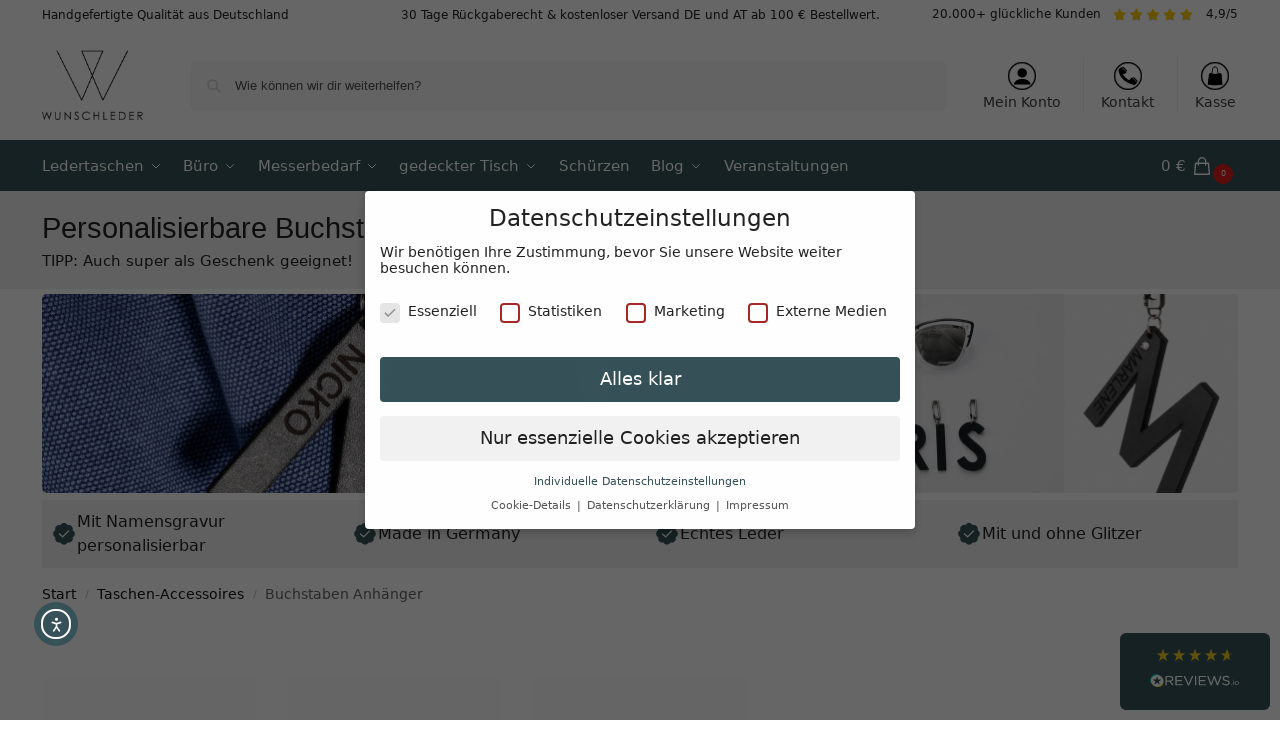

--- FILE ---
content_type: text/html; charset=UTF-8
request_url: https://wunschleder.de/shop/ledertaschen/taschen-accessoires/buchstaben-anhaenger/
body_size: 553539
content:
<!doctype html>
<html lang="de">
<head>
<meta charset="UTF-8">
<meta name="viewport" content="height=device-height, width=device-width, initial-scale=1">
<link rel="profile" href="https://gmpg.org/xfn/11">
<link rel="pingback" href="https://wunschleder.de/xmlrpc.php">

<meta name='robots' content='index, follow, max-image-preview:large, max-snippet:-1, max-video-preview:-1' />
<meta name="dlm-version" content="5.1.6">
<!-- Google Tag Manager by PYS -->
    <script data-cfasync="false" data-pagespeed-no-defer>
	    window.dataLayerPYS = window.dataLayerPYS || [];
	</script>
<!-- End Google Tag Manager by PYS -->
	<!-- This site is optimized with the Yoast SEO plugin v26.8 - https://yoast.com/product/yoast-seo-wordpress/ -->
	<title>Personalisierbare Buchstaben Anhänger - Wunschleder</title>
	<meta name="description" content="Du suchst einem Buchstaben Anhänger für Tasche oder Schlüsselanhänger? Gestalte deinen Anhänger mit Namensgravur - mit und ohne Glitzer! Jetzt entdecken!" />
	<link rel="canonical" href="https://wunschleder.de/shop/taschen-accessoires/buchstaben-anhaenger/" />
	<meta property="og:locale" content="de_DE" />
	<meta property="og:type" content="article" />
	<meta property="og:title" content="Personalisierbare Buchstaben Anhänger - Wunschleder" />
	<meta property="og:description" content="Du suchst einem Buchstaben Anhänger für Tasche oder Schlüsselanhänger? Gestalte deinen Anhänger mit Namensgravur - mit und ohne Glitzer! Jetzt entdecken!" />
	<meta property="og:url" content="https://wunschleder.de/shop/taschen-accessoires/buchstaben-anhaenger/" />
	<meta property="og:site_name" content="Wunschleder" />
	<meta name="twitter:card" content="summary_large_image" />
	<script type="application/ld+json" class="yoast-schema-graph">{"@context":"https://schema.org","@graph":[{"@type":"CollectionPage","@id":"https://wunschleder.de/shop/taschen-accessoires/buchstaben-anhaenger/","url":"https://wunschleder.de/shop/taschen-accessoires/buchstaben-anhaenger/","name":"Personalisierbare Buchstaben Anhänger - Wunschleder","isPartOf":{"@id":"https://wunschleder.de/#website"},"description":"Du suchst einem Buchstaben Anhänger für Tasche oder Schlüsselanhänger? Gestalte deinen Anhänger mit Namensgravur - mit und ohne Glitzer! Jetzt entdecken!","breadcrumb":{"@id":"https://wunschleder.de/shop/taschen-accessoires/buchstaben-anhaenger/#breadcrumb"},"inLanguage":"de"},{"@type":"BreadcrumbList","@id":"https://wunschleder.de/shop/taschen-accessoires/buchstaben-anhaenger/#breadcrumb","itemListElement":[{"@type":"ListItem","position":1,"name":"Home","item":"https://wunschleder.de/"},{"@type":"ListItem","position":2,"name":"Taschen-Accessoires","item":"https://wunschleder.de/shop/taschen-accessoires/"},{"@type":"ListItem","position":3,"name":"Buchstaben Anhänger"}]},{"@type":"WebSite","@id":"https://wunschleder.de/#website","url":"https://wunschleder.de/","name":"Wunschleder","description":"Hochwertige Lederaccessoires für jeden Anlass • in eigener Manufaktur hergestellt • online kaufen","publisher":{"@id":"https://wunschleder.de/#organization"},"potentialAction":[{"@type":"SearchAction","target":{"@type":"EntryPoint","urlTemplate":"https://wunschleder.de/?s={search_term_string}"},"query-input":{"@type":"PropertyValueSpecification","valueRequired":true,"valueName":"search_term_string"}}],"inLanguage":"de"},{"@type":"Organization","@id":"https://wunschleder.de/#organization","name":"w-werk. GmbH","alternateName":"Wunschleder","url":"https://wunschleder.de/","logo":{"@type":"ImageObject","inLanguage":"de","@id":"https://wunschleder.de/#/schema/logo/image/","url":"https://wunschleder.de/wp-content/uploads/2023/05/W-Logo.jpg","contentUrl":"https://wunschleder.de/wp-content/uploads/2023/05/W-Logo.jpg","width":1200,"height":832,"caption":"w-werk. GmbH"},"image":{"@id":"https://wunschleder.de/#/schema/logo/image/"}}]}</script>
	<!-- / Yoast SEO plugin. -->


<link rel='dns-prefetch' href='//static.klaviyo.com' />
<link rel='dns-prefetch' href='//cdn.elementor.com' />
<link href='https://fonts.gstatic.com' crossorigin rel='preconnect' />
<link rel="alternate" type="application/rss+xml" title="Wunschleder &raquo; Feed" href="https://wunschleder.de/feed/" />
<link rel="alternate" type="application/rss+xml" title="Wunschleder &raquo; Kommentar-Feed" href="https://wunschleder.de/comments/feed/" />
<link rel="alternate" type="application/rss+xml" title="Wunschleder &raquo; Kategorie-Feed für Buchstaben Anhänger" href="https://wunschleder.de/shop/taschen-accessoires/buchstaben-anhaenger/feed/" />
<style type="text/css">
@keyframes cgkit-loading { 0% { background-position: 100% 50%; } 100% { background-position: 0 50%; } }
body ul.products li.product.cgkit-swatch-loading .woocommerce-image__wrapper,
body ul.products li.product.cgkit-swatch-loading .woocommerce-card__header > * { color: transparent !important; background: linear-gradient(100deg, #ececec 30%, #f5f5f5 50%, #ececec 70%); border-radius: 5px; background-size: 400%; animation: cgkit-loading 1.2s ease-in-out infinite; }
body ul.products li.product.cgkit-swatch-loading .woocommerce-image__wrapper > *,
body ul.products li.product.cgkit-swatch-loading .woocommerce-card__header > * > * { visibility: hidden; }
ul.products li.product.cgkit-swatch-loading .woocommerce-card__header .product__categories,
ul.products li.product.cgkit-swatch-loading .woocommerce-card__header .woocommerce-loop-product__title,
ul.products li.product.cgkit-swatch-loading .woocommerce-card__header .price { display: table; width: auto;  }
ul.products li.product.cgkit-swatch-loading .woocommerce-card__header .star-rating:before { visibility: hidden; }
</style>
	<style>*,::before,::after{box-sizing:border-box}html{font-family:system-ui,'Segoe UI',Roboto,Helvetica,Arial,sans-serif,'Apple Color Emoji','Segoe UI Emoji';line-height:1.5;-webkit-text-size-adjust:100%;-moz-tab-size:4;-o-tab-size:4;tab-size:4}body{margin:0}strong{font-weight:bolder}button,select{text-transform:none}button,[type='button'],[type='submit']{-webkit-appearance:button}::-moz-focus-inner{border-style:none;padding:0}:-moz-focusring{outline:1px dotted ButtonText}:-moz-ui-invalid{box-shadow:none}::-webkit-inner-spin-button,::-webkit-outer-spin-button{height:auto}[type='search']{-webkit-appearance:textfield;outline-offset:-2px}::-webkit-search-decoration{-webkit-appearance:none}::-webkit-file-upload-button{-webkit-appearance:button;font:inherit}html{-webkit-text-size-adjust:100%;-moz-text-size-adjust:100%;text-size-adjust:100%;overflow-wrap:break-word;scrollbar-gutter:stable}img{display:block;vertical-align:middle}img{display:block;max-width:100%;height:auto}h1,h4{text-wrap:pretty}a,button,input{touch-action:manipulation}body,button,input{-webkit-font-smoothing:antialiased;-moz-osx-font-smoothing:grayscale}h1,h4,p{margin:0}ul{list-style:none;margin:0;padding:0}button::-moz-focus-inner,input::-moz-focus-inner{padding:0;border:0}button{-webkit-appearance:button;background-color:transparent;background-image:none}article,header,main,nav{display:block}a{color:#2c2d33;background-color:transparent;text-decoration:none}a,button,input{touch-action:manipulation}img{max-width:100%;height:auto;border:0;border-radius:0}svg:not(:root){overflow:hidden}input[type=search]::-webkit-search-cancel-button,input[type=search]::-webkit-search-decoration{-webkit-appearance:none}ul{padding:0}p{margin:0 0 1.21575rem}ul{margin:0 0 1.41575em 20px}ul{list-style:disc}strong{font-weight:600}ins{background:0 0;font-weight:400;text-decoration:none}select{max-width:100%}button,input,select{vertical-align:baseline}button{border:none}select{width:100%;padding:0 40px 0 0.7em;padding-right:40px;background:url("data:image/svg+xml;charset=utf8,%3Csvg width='1792' height='1792' xmlns='http://www.w3.org/2000/svg'%3E%3Cg%3E%3Ctitle%3Ebackground%3C/title%3E%3Crect fill='none' id='canvas_background' height='402' width='582' y='-1' x='-1'/%3E%3C/g%3E%3Cg%3E%3Ctitle%3ELayer 1%3C/title%3E%3Cpath fill='%23888' id='svg_1' d='m1408,704q0,26 -19,45l-448,448q-19,19 -45,19t-45,-19l-448,-448q-19,-19 -19,-45t19,-45t45,-19l896,0q26,0 45,19t19,45z'/%3E%3C/g%3E%3C/svg%3E") calc(100% - 12px) 12px no-repeat;margin:0;background-size:15px 15px;-webkit-appearance:none;-moz-appearance:none;appearance:none;outline:0;border:1px solid #d2d6dc;border-radius:0.3rem;box-shadow:0 1px 2px 0 rgba(0,0,0,0.05);height:40px}@media all and (-ms-high-contrast:none),(-ms-high-contrast:active){select{padding-right:0;background-image:none}}.button{display:inline-block;padding:0.8180469716em 1.41575em;border:0;border-color:#43454b;border-radius:4px;font-size:clamp(0.875rem,0.8115rem + 0.2033vw,0.9375rem);outline:0;background:0 0;background-color:#43454b;font-weight:600;text-shadow:none;text-decoration:none;-webkit-appearance:none}input[type="search"]{outline:0;margin-bottom:0;border:1px solid #d2d6dc;border-radius:0.3rem;box-shadow:0 1px 2px 0 rgba(0,0,0,0.05);height:40px;padding:0 0.7em}input[type="search"]{padding-left:43px}input[type="search"]::-webkit-search-decoration{-webkit-appearance:none}input[type="search"]::-moz-placeholder{color:#555}.site-search input[type="search"]{border:0;background:#f8f8f8;border:1px solid #f8f8f8}.site-search form:before{left:15px;top:50%;margin-top:-7px;width:16px;height:16px}.woocommerce-product-search:before{width:18px;height:18px;content:"";display:inline-block;position:absolute;z-index:1;top:0.7em;left:0.8em;background-color:#ccc;-webkit-mask-image:url("data:image/svg+xml;charset=utf8,%3Csvg width='24' height='24' viewBox='0 0 24 24' fill='none' xmlns='http://www.w3.org/2000/svg'%3E%3Cpath d='M21 21L15 15M17 10C17 13.866 13.866 17 10 17C6.13401 17 3 13.866 3 10C3 6.13401 6.13401 3 10 3C13.866 3 17 6.13401 17 10Z' stroke='%234A5568' stroke-width='2' stroke-linecap='round' stroke-linejoin='round'/%3E%3C/svg%3E");mask-image:url("data:image/svg+xml;charset=utf8,%3Csvg width='24' height='24' viewBox='0 0 24 24' fill='none' xmlns='http://www.w3.org/2000/svg'%3E%3Cpath d='M21 21L15 15M17 10C17 13.866 13.866 17 10 17C6.13401 17 3 13.866 3 10C3 6.13401 6.13401 3 10 3C13.866 3 17 6.13401 17 10Z' stroke='%234A5568' stroke-width='2' stroke-linecap='round' stroke-linejoin='round'/%3E%3C/svg%3E");-webkit-mask-position:center;mask-position:center;-webkit-mask-repeat:no-repeat;mask-repeat:no-repeat;-webkit-mask-size:contain;mask-size:contain}h1{margin:0 0 1rem}h4{margin:0 0 0.5rem}p+h4{margin-top:1.2906835em}.alignright{display:inline;margin-top:5px}.alignright{float:right;margin-left:2.5em}.aligncenter{display:block;clear:both;margin:0 auto}@media (max-width:768px){.site{font-size:15px}input,select{font-size:16px}.site h1{font-size:30px;letter-spacing:-0.01em}}@media (min-width:993px){.site-header .col-full{display:flex;flex-wrap:wrap;align-items:center}.site-header{position:relative;z-index:20}.site-header .site-branding{line-height:1}.site-branding .logo{display:inline-block;margin:0}.site-header .custom-logo-link img{width:auto}.site-header .site-search{margin-left:3em;flex-grow:1}.site-search input{padding-top:1.45rem;padding-bottom:1.45rem}.site-header .widget{margin-bottom:0}.site-branding a{color:#111;font-weight:bold}.site-branding p{margin-top:5px;margin-bottom:0;color:#555;font-size:12px}.site-branding .site-description{display:block;margin-top:0.35rem;font-size:0.755em}.main-header{display:flex}}@media (max-width:1060px) and (min-width:993px){body:not(.header-4):not(.header-5) .site-header .site-search{width:100px}}@media (max-width:992px){.main-header{position:relative}.site-branding{display:flex;flex-direction:column;width:100%;height:70px;justify-content:center;align-items:center;text-align:center}.site-header .custom-logo-link img{width:auto}.site-branding p{margin:5px 0 -3px 0;font-size:11px;line-height:1.22;display:none}.site-header .shoptimizer-cart a.cart-contents .amount{display:none}.site-branding button.menu-toggle{position:absolute;left:15px;width:60px;height:30px;padding:0;background-color:transparent;display:block}.menu-toggle .bar{display:block;position:absolute;top:calc(50% - 1px);z-index:0;width:22px;height:2px;opacity:1;background-color:#222;transform:rotate(0deg)}.menu-toggle .bar:nth-child(1){margin-top:-7px}.menu-toggle .bar:nth-child(2){margin-top:-1px}.menu-toggle .bar:nth-child(3){margin-top:5px}.menu-toggle .bar-text{position:absolute;top:0;left:0;margin-top:8px;margin-left:28px;font-size:10px;font-weight:600;letter-spacing:0.03em}.site-header .site-header-cart{position:absolute;z-index:2;right:15px}body:not(.mobile-toggled).sticky-m .site-header{position:sticky;z-index:9;top:0;box-shadow:0 1px 15px rgba(0,0,0,0.08)}}@media (max-width:480px){.site .site-branding p{max-width:240px;line-height:1.2}}footer.copyright .widget:last-child img{width:auto;height:28.5px;margin:0}@media (max-width:992px){footer.copyright .widget:last-child img{display:block;float:none}}@media (min-width:993px){.col-full{box-sizing:content-box;margin-right:auto;margin-left:auto;max-width:1170px;padding-right:2.617924em;padding-left:2.617924em}.col-full:after{display:block;clear:both;content:""}}@media (max-width:992px){.col-full{padding-right:1em;padding-left:1em}}@media (min-width:993px){.right-archives-sidebar #secondary{float:right}.right-archives-sidebar .content-area{float:left}}.site-content{position:relative}@media (min-width:993px){.site-content:after{display:block;visibility:hidden;position:absolute;z-index:5;top:0;left:0;width:100%;height:100%;opacity:0;background:rgba(0,0,0,0.7);content:""}}@media (max-width:992px){.mobile-overlay{visibility:hidden;position:fixed;z-index:101;top:0;left:0;width:100%;height:100%;opacity:0;background:rgba(0,0,0,0.65);background:rgba(52,53,55,0.4);content:""}.close-drawer{color:#fff}}ul.products{display:flex;flex-wrap:wrap;width:calc(100% + 30px);margin-left:-15px;margin-bottom:0;clear:both}ul.products li.product{position:relative;padding-right:15px;padding-left:15px;list-style:none}@media (min-width:993px){body:not(.static-cta-buttons) ul.products li.product{align-self:flex-start}}@media (min-width:993px){ul.products li.product:not(.product-category){padding-bottom:40px}ul.products.columns-3 li.product{float:left;width:33.3053%}}@media (max-width:992px){ul.products{display:grid;grid-template-columns:repeat(2,minmax(10px,1fr));-moz-column-gap:20px;column-gap:20px;row-gap:30px;width:100%;margin-left:0}ul.products li.product{display:flex;flex-direction:column;height:100%;width:100%;padding:0;margin-bottom:0}ul.products li.product .button{margin-top:auto}}.header-widget-region{position:relative;color:#fff;background-color:#dc9814;text-align:center}.header-widget-region .widget{margin:0;padding:1em 0}.header-widget-region .widget p{margin:0;font-size:clamp(0.75rem,0.5938rem + 0.5vw,0.875rem)}@media (max-width:768px){.header-widget-region .widget{padding:0.6em 0;font-size:clamp(0.8125rem,0.749rem + 0.2033vw,0.875rem)}}.woocommerce-breadcrumb{padding-top:0.75rem;padding-bottom:0.75rem;font-size:clamp(0.75rem,0.6547rem + 0.3049vw,0.84375rem);white-space:nowrap;text-overflow:ellipsis;overflow:hidden;color:#666}@media (min-width:993px){.woocommerce-breadcrumb{padding-top:1rem;padding-bottom:1rem}}.woocommerce-breadcrumb a{color:#111}.woocommerce-breadcrumb a:first-of-type:before{display:none}.woocommerce-breadcrumb .breadcrumb-separator{display:inline-block;position:relative;top:-1px;padding:0 0.8em;opacity:0.4;font-size:0.8em}.ajax_add_to_cart.add_to_cart_button:after{position:absolute;top:50%;left:50%;margin-top:-9px;margin-left:-9px;opacity:0;content:"";display:inline-block;width:18px;height:18px;border:1px solid rgba(255,255,255,0.3);border-left-color:#fff;border-radius:50%;vertical-align:middle}@media (max-width:992px){ul.products li.product .button{opacity:1}}@media (min-width:993px){.site-header-cart{line-height:60px;margin-left:auto}.shoptimizer-cart .cart-contents{padding:0;color:#fff}.shoptimizer-cart a.cart-contents .count{position:relative}.site-header .site-header-cart{display:none;width:auto}}.shoptimizer-cart .cart-contents .count{opacity:1;font-size:0.8em}.shoptimizer-cart .cart-contents:after{margin-left:10px}.shoptimizer-cart a.cart-contents .count{display:inline-block;position:relative;width:auto;min-width:28px;height:28px;margin-left:5px;padding:3px;border:1px solid #dc9814;border-bottom-right-radius:3px;border-bottom-left-radius:3px;color:#dc9814;font-size:12px;line-height:22px;text-align:center;letter-spacing:-0.7px}.shoptimizer-cart a.cart-contents .count:after{position:absolute;bottom:90%;left:50%;width:10px;height:6px;margin-bottom:1px;margin-left:-6px;border:1px solid #dc9814;border-bottom:0;border-top-left-radius:99px;border-top-right-radius:99px;content:""}.shoptimizer-cart .cart-contents{display:block;text-decoration:none}.shoptimizer-mini-cart-wrap{overflow:hidden;position:fixed;z-index:102;top:0;right:-420px;left:auto;width:420px;height:100%;background-color:#fff;outline:none}@media (max-width:480px){.shoptimizer-mini-cart-wrap{width:100%;right:-100%}}#ajax-loading{position:absolute;z-index:100;top:0px;left:0px;width:100%;height:100%;background-color:rgba(255,255,255,0.5)}.shoptimizer-loader{display:flex;align-items:center;justify-content:center;width:100%;height:100%}.spinner{width:38px;height:38px;border:1px solid #ccc;border-bottom-color:#111;border-radius:50%;display:inline-block;box-sizing:border-box;animation:rotation 0.8s linear infinite}.cart-drawer-heading{position:absolute;margin:12px 20px;font-size:17px;font-weight:600;color:#111}.shoptimizer-mini-cart-wrap .close-drawer{display:block;position:absolute;top:12.5px;right:16px;width:26px;height:26px;color:#111;padding:0;background:none}.shoptimizer-mini-cart-wrap .close-drawer span{display:flex;width:26px;height:26px}.shoptimizer-mini-cart-wrap .widget_shopping_cart{display:flex;overflow-x:hidden;overflow-y:auto;position:relative;z-index:10;top:auto;left:auto;height:calc(100% - 50px);margin:0;margin-top:50px;padding:0px 20px 0 20px;background:#fff}.shoptimizer-mini-cart-wrap .widget_shopping_cart_content{display:flex;flex-direction:column;width:100%}@media (min-width:993px){body:not(.header-4) .col-full-nav .site-search,.mobile-menu.close-drawer,.menu-toggle,.mobile-extra{display:none}.logo-mark,.logo-mark img{display:inline-block;position:absolute}.menu-primary-menu-container{margin-left:0}.logo-mark{float:left;overflow:hidden;width:0;margin-right:0}.logo-mark img{position:relative;top:-1px;vertical-align:middle}.col-full-nav{width:100%;border-top:1px solid transparent}.shoptimizer-primary-navigation{display:flex}body:not(.header-4).sticky-d .col-full-nav{position:sticky;z-index:10;top:0}.main-navigation ul{margin:0}.main-navigation ul li{display:inline-block}.main-navigation ul li.menu-item>a{display:block}.menu-primary-menu-container>ul>li>a span{position:relative}.menu-primary-menu-container>ul>li>a{padding-right:0.55em;padding-left:0.55em}.menu-primary-menu-container>ul>li:first-child>a{padding-left:0}.main-navigation ul.menu>li.menu-item-has-children{position:relative;text-align:left}.menu-primary-menu-container>ul>li>a span:before{display:block;position:absolute;top:calc(100% + 2px);left:0;width:100%;border-bottom:1px solid #ccc;content:"";transform:scale(0,1);transform-origin:right center}.menu-primary-menu-container>ul>li.menu-item-has-children>a:after{display:inline-block;position:relative;top:1px;margin-left:6px;width:12px;height:12px;content:"";background-color:#fff}.menu-primary-menu-container>ul>li.menu-button>a span{padding:6px 16px;border-radius:30px;color:#fff;background:#444;font-size:13px;font-weight:bold}.menu-primary-menu-container>ul>li.menu-button>a{position:relative;top:-1px}.menu-primary-menu-container>ul>li.menu-button>a span:before{display:none}.main-navigation ul ul{position:absolute}.main-navigation ul.menu>li:not(.full-width)>.sub-menu-wrapper{visibility:hidden;position:absolute;right:0;left:0;opacity:0;transform:scale(0.8)}.main-navigation ul.menu>li:not(.full-width) ul.sub-menu{padding:20px 12px;box-shadow:0 1px 15px rgba(0,0,0,0.08);line-height:1.4;margin:0;width:200px;box-sizing:content-box}.main-navigation ul.menu>li:not(.full-width) a.sub-menu-link{padding:0.3em 0.8em}.main-navigation ul ul li{display:block;position:relative}.main-navigation ul.menu>li:not(.full-width) ul li .sub-menu-wrapper{visibility:hidden;position:absolute;z-index:1;top:-20px;left:220px;opacity:0}.main-navigation ul.menu>li:not(.full-width) ul li.menu-item-has-children>a:after{position:absolute;top:0px;display:inline-block;right:15px;width:13px;height:13px;content:"";background-color:#111;transform:translateX(50%) translateY(50%)}.main-navigation ul li a span strong{color:#fff;background-color:#222;font-size:9px;height:16px;line-height:16px;padding:0px 6px;display:inline-flex;margin-left:7px;position:absolute;top:2.5px;border-radius:3px}.main-navigation ul.menu li.full-width>.sub-menu-wrapper{position:absolute;visibility:hidden;left:0;width:100%;opacity:0;background:#fff;border-top:1px solid #eee}.main-navigation ul.menu li.full-width ul li>.sub-menu-wrapper{position:relative;top:auto;right:auto}.main-navigation ul.menu li.full-width{position:inherit}.main-navigation ul li.full-width .container{max-width:1170px;margin:0 auto;padding:0}.main-navigation ul li.full-width ul{position:inherit}.main-navigation ul li.full-width ul.products{display:block}.main-navigation ul li.full-width>.sub-menu-wrapper>.container>ul.sub-menu{display:flex;justify-content:center;width:100%;padding:40px 0}.main-navigation ul li.full-width>.sub-menu-wrapper>.container>ul.sub-menu>li{display:inline-block;vertical-align:top;float:none;width:23%;padding-right:25px;padding-left:25px;border-left:1px solid #eee;-moz-column-break-inside:avoid;break-inside:avoid}.main-navigation ul li.full-width>.sub-menu-wrapper>.container>ul.sub-menu>li:last-child{border-right:1px solid #eee}.main-navigation ul li.full-width>.sub-menu-wrapper>.container>ul.sub-menu ul{width:100%}.main-navigation ul.menu li.full-width>.sub-menu-wrapper li.menu-item-has-children>a,.main-navigation ul.menu li.full-width>.sub-menu-wrapper li.heading>a{margin-bottom:0.25rem}.main-navigation ul.menu li.full-width li.heading{clear:both;padding-top:15px}.main-navigation ul.menu li.full-width>.sub-menu-wrapper li{margin-bottom:0.25rem}.main-navigation ul.products li.product:not(.product-category):before{display:none}.main-navigation ul.menu li.full-width>.sub-menu-wrapper li.product:not(.product-category){padding-bottom:0}.main-navigation ul.products li.product{padding:0;width:100%}.main-navigation ul.menu li.full-width>.sub-menu-wrapper li a.button{width:100%}.main-navigation ul.menu li.full-width>.sub-menu-wrapper li a.button{position:relative}.main-navigation ul.menu ul li.menu-item-image span{font-size:0px;display:block}.main-navigation ul.menu ul li.menu-item-image img{margin-bottom:0.5rem;border-radius:4px;width:100%}.main-navigation ul.menu ul li.menu-item-image span.sub{font-size:14px;text-align:center;font-weight:600}}.secondary-navigation{display:none}@media (min-width:993px){.secondary-navigation{display:block;float:right;margin-left:auto;padding-left:1.2em}.secondary-navigation .menu{margin-right:-15px}.secondary-navigation ul{margin:0}.secondary-navigation ul li{display:inline-block;position:relative}.secondary-navigation ul li a{position:relative;display:block;padding:0.7em 0.875em 0;color:#111;font-size:14px}.secondary-navigation .menu li:not(.ri) a{padding-top:35px}.secondary-navigation .icon-wrapper{position:absolute;top:0px;left:50%;top:5px;transform:translate(-50%,0%)}.secondary-navigation .icon-wrapper svg{width:28px;height:28px}.secondary-navigation .icon-wrapper svg path{stroke-width:1.5px}.secondary-navigation .menu-item{padding:0 5px;border-left:1px solid #eee}.secondary-navigation .menu-item:first-child{border:0}}@media (max-width:992px){.col-full-nav .logo-mark,.col-full-nav .site-header-cart{display:none}.col-full-nav .shoptimizer-primary-navigation.col-full{padding:0}.main-navigation{padding-top:1rem}.main-navigation ul{list-style:none;margin:0}.main-navigation ul li{position:relative}.menu-primary-menu-container>ul>li>a{display:block;padding:0.35rem 0}.main-navigation ul.menu ul li{position:relative}.main-navigation ul.menu ul li>a{padding:0.15rem 0;display:block}.main-navigation ul.menu .sub-menu-wrapper{margin-top:0.25rem;padding-bottom:1rem;padding-left:0.5rem}.main-navigation ul.menu .sub-menu-wrapper .sub-menu-wrapper{margin-top:0.25rem;padding-bottom:0.5rem;padding-left:0.5rem}.main-navigation ul.menu>li.menu-item-has-children{position:relative}.main-navigation ul.menu .sub-menu-wrapper a.cg-menu-link{width:calc(100% - 40px)}.main-navigation ul.menu li.menu-item-has-children .sub-menu-wrapper{position:fixed;left:-99999px;opacity:0;transform:translateX(-10px)}.main-navigation ul.menu li.menu-item-has-children:not(.dropdown-open) .sub-menu-wrapper{display:block}.main-navigation ul.menu li.menu-item-has-children.dropdown-open>.sub-menu-wrapper{position:inherit;left:auto;opacity:1;transform:translateX(0)}.site-search{display:none}.col-full-nav .site-search{display:block;padding-top:20px;position:relative;z-index:4}.main-navigation ul.menu li.menu-item-has-children span.caret{display:flex;position:absolute;z-index:3;top:0px;right:0;width:30px;justify-content:center;align-items:center}.main-navigation ul.menu li.menu-item-has-children li.menu-item-has-children.dropdown-open>span.caret{transform:rotate(180deg)}.main-navigation ul.menu li.menu-item-has-children span.caret:after{display:inline-flex;width:20px;height:20px;background-color:#111;content:""}.main-navigation ul.menu li.menu-item-has-children span.caret{height:35px}.main-navigation ul.menu li.menu-item-has-children li.menu-item-has-children span.caret{height:27px;opacity:0.5}.main-navigation ul.menu li.full-width>.sub-menu-wrapper li.menu-item-has-children>a+span.caret{height:24px}.main-navigation ul.menu li.full-width>.sub-menu-wrapper li.heading>a.sub-menu-link{margin-top:0.5rem}.main-navigation ul li a span strong{position:absolute;color:#fff;background-color:#222;font-size:9px;height:16px;line-height:16px;padding:0px 6px;display:inline-flex;margin-left:7px;margin-top:3.5px;border-radius:2px}.main-navigation ul.products{grid-template-columns:repeat(1,minmax(10px,1fr));padding-right:0.5rem;margin-top:1.15rem;margin-bottom:1.5rem}.main-navigation ul.products li.product .button{margin-top:0;opacity:1}.main-navigation ul.menu ul li.menu-item-image{margin-top:0.5rem;margin-bottom:1rem}.main-navigation ul.menu .sub-menu-wrapper li.menu-item-image a.cg-menu-link{width:100%;padding-right:0.5rem}.main-navigation ul.menu ul li.menu-item-image span{font-size:0px;display:block}.main-navigation ul.menu ul li.menu-item-image img{margin-bottom:0.5rem;border-radius:4px;width:100%}.main-navigation ul.menu ul li.menu-item-image span.sub{font-size:13px;text-align:center;font-weight:600}.mobile-extra{padding:1rem 0 2rem 0}.mobile-extra .widget{margin-bottom:0}.mobile-extra .heading{margin-top:0;margin-bottom:0.25rem;padding:1rem 0 0 0;opacity:0.6;font-size:11px;letter-spacing:1px;text-transform:uppercase;font-weight:normal}.mobile-extra ul,.mobile-extra .widget p{margin:0;padding:0}.mobile-extra ul li{margin-bottom:0.35rem}.mobile-extra a{font-size:14px}.mobile-extra .review{text-align:center;border-top:1px solid #e2e2e2;padding-top:30px;font-size:14px;line-height:1.5;margin:30px 0 0 0}.mobile-extra .review::before{display:block;font-size:12px;letter-spacing:3px;content:"\2605\2605\2605\2605\2605";margin-bottom:5px;color:#ee9e13}.mobile-extra .review strong{display:block;margin-top:0.5rem;font-size:11px;letter-spacing:1px;text-transform:uppercase}.mobile-extra .review .button{margin-top:20px;display:block;font-weight:bold;color:#fff}.col-full-nav{position:fixed;z-index:102;padding:0 15px;top:0;bottom:0;height:100%;left:-300px;width:300px;min-height:100vh;min-height:-moz-available;min-height:fill-available;min-height:-webkit-fill-available;max-height:100vh;overflow-y:auto;overflow-x:hidden;background:#fff;overscroll-behavior:contain;-webkit-overflow-scrolling:touch;box-shadow:0 0 10 rgba(0,0,0,0.15)}.mobile-menu.close-drawer{visibility:hidden;position:fixed;z-index:999;top:40px;left:310px;padding:0;opacity:0}}@media (min-width:993px){ul.products li.product:not(.product-category):before{visibility:hidden;position:absolute;left:0;opacity:0;background-color:#fff;box-shadow:0 0 10px rgba(0,0,0,0.1);content:"";width:calc(100% + 0px);height:calc(100% + 30px);margin-top:-15px;margin-left:0}}ul.products li.product img{display:block;width:100%;margin:0}.woocommerce-image__wrapper{position:relative;width:100%}.woocommerce-image__wrapper .gallery-image{position:absolute;z-index:-10;top:0;left:0;opacity:0}.woocommerce-card__header{clear:both;padding-top:0.75rem}.woocommerce-card__header *{position:relative}@media (max-width:992px){li.product:not(.product-category) .woocommerce-card__header{display:flex;flex-direction:column;flex:1}}li.product p.product__categories,li.menu-item-product p.product__categories{position:relative;margin-bottom:0.25rem;-webkit-font-smoothing:antialiased;color:#444;line-height:1.4;font-size:clamp(0.625rem,0.5615rem + 0.2033vw,0.6875rem);letter-spacing:0.7px;text-transform:uppercase;margin-bottom:0}li.product p.product__categories a,li.menu-item-product p.product__categories a{color:#444}ul.products li.product .woocommerce-loop-product__title{padding-top:0.25rem;padding-bottom:0.25rem}ul.products li.product .woocommerce-LoopProduct-link{display:block;color:#2c2d33;-webkit-backface-visibility:hidden}@media (max-width:770px){.m-grid-2 ul.products li.product .woocommerce-loop-product__title{font-size:clamp(0.8125rem,0.749rem + 0.2033vw,0.875rem)}}ul.products li.product .price{display:block;margin-bottom:0.75rem;color:#111;font-size:clamp(0.75rem,0.623rem + 0.4065vw,0.875rem)}.price del{color:#72767c;margin-right:0.25rem;font-size:0.85em;font-weight:normal}ul.products li.product .price ins{font-weight:bold}ul.products li.product .button{display:block;position:absolute;z-index:1;bottom:0;width:calc(100% - 30px);height:40px;padding:0;border-radius:4px;opacity:0;font-size:clamp(0.75rem,0.623rem + 0.4065vw,0.875rem);font-weight:600;line-height:40px;text-align:center}@media (max-width:992px){ul.products li.product .button,ul.products li.product .add_to_cart_button{position:relative;width:100%;opacity:1}}@media (max-width:770px){ul.products li.product .button{padding:8px 12px;height:auto;line-height:inherit}}ul.products li.product .product-label{display:flex;flex-flow:row wrap;justify-content:center}.product-label{position:absolute;z-index:1;top:-5px;left:5px;min-width:46px;max-width:50%;min-height:46px;align-items:center;padding:5px 7px;border-radius:35px;color:#fff;background-color:#3bb54a;font-size:12px;letter-spacing:0.4px;text-transform:uppercase;word-break:break-all}.product-label.type-bubble{top:10px;left:10px;z-index:1;min-width:inherit;min-height:inherit;font-size:11px;border-radius:3px;padding:3px 6px;line-height:15px}@media (max-width:992px){.woocommerce-image__wrapper .gallery-image{position:relative;opacity:1;z-index:inherit}.shoptimizer-plp-carousel-container{display:flex;width:100%;height:100%;overflow-x:scroll;scroll-snap-type:x mandatory;-webkit-overflow-scrolling:touch;scroll-behavior:smooth;scrollbar-width:none}.shoptimizer-plp-carousel-container .shoptimizer-plp-image-wrapper{display:flex;width:calc(200%)}.shoptimizer-plp-carousel-container img{width:100%;height:100%;scroll-snap-align:center;-o-object-fit:cover;object-fit:cover;flex-shrink:0}.woocommerce-image__wrapper .shoptimizer-plp-carousel--pagination{display:none}.shoptimizer-plp-carousel--pagination{position:absolute;bottom:5px;left:50%;transform:translateX(-50%);display:flex;justify-content:center;align-items:center}.shoptimizer-plp-carousel--dot{height:6px;width:6px;margin:0 2px;background-color:#fff;border:1px solid #111;border-radius:50%;display:inline-block}.shoptimizer-plp-carousel--dot.active{background-color:#111}}.col-full.topbar-wrapper{max-width:100%;border-bottom:1px solid #eee}.top-bar form{margin:0}.top-bar select{font-size:13px;height:26px;background-size:12px 12px;background-position:calc(100% - 7px)}.top-bar .col-full{display:flex;padding:0;align-items:center}.top-bar p{margin:0}.top-bar-left{display:flex;flex:1}.top-bar-center{display:flex;justify-content:center;max-width:45%;text-align:center}.top-bar-right{flex:1;display:flex;justify-content:flex-end}@media (max-width:992px){.topbar-wrapper .top-bar{padding:0.6rem 0;font-size:clamp(0.75rem,0.623rem + 0.4065vw,0.875rem)}.top-bar{border-bottom:none}.top-bar select{font-size:13px}.top-bar .col-full{padding:0}}@media (max-width:768px){.col-full.topbar-wrapper.hide-on-mobile{display:none}.top-bar .col-full,.top-bar-left,.top-bar-center,.top-bar-right{display:block;text-align:center;max-width:100%}.top-bar select{margin-top:5px;width:100%}}.widget .widget-title{display:block;margin-bottom:0.65em;color:#111}.widget ul{margin-bottom:0;margin-left:0;list-style:none}@media (min-width:993px){.widget-area{padding-bottom:2rem}}@media (max-width:992px){.widget-area{padding-top:2rem;padding-bottom:1rem}}#secondary .widget{margin-bottom:1.5rem;padding-bottom:1.5rem;border-bottom:1px solid #ddd;display:flex;flex-direction:column}.widget li,.site-content .widget li{margin-bottom:0.4em;font-size:14px;line-height:1.45}.widget-area .widget a{color:#222}.widget_product_search form{position:relative}.widget_product_search input{width:100%}.widget_product_search form button[type="submit"]{clip:rect(1px 1px 1px 1px);position:absolute!important;right:0px}.widget p{margin-bottom:1em;font-size:14px;line-height:1.5}.widget p:last-child{margin-bottom:0}.widget h4{font-size:20px}@media (max-width:992px){.widget-area .textwidget img{max-width:40%}}@keyframes rotation{0%{transform:rotate(0deg)}100%{transform:rotate(360deg)}}.menu-primary-menu-container>ul>li.menu-item-has-children>a:after,.main-navigation ul.menu li.menu-item-has-children span.caret:after{-webkit-mask-image:url("data:image/svg+xml;charset=utf8,%3Csvg width='24' height='24' viewBox='0 0 24 24' fill='none' xmlns='http://www.w3.org/2000/svg'%3E%3Cpath d='M19 9L12 16L5 9' stroke='%234A5568' stroke-width='2' stroke-linecap='round' stroke-linejoin='round'/%3E%3C/svg%3E");mask-image:url("data:image/svg+xml;charset=utf8,%3Csvg width='24' height='24' viewBox='0 0 24 24' fill='none' xmlns='http://www.w3.org/2000/svg'%3E%3Cpath d='M19 9L12 16L5 9' stroke='%234A5568' stroke-width='2' stroke-linecap='round' stroke-linejoin='round'/%3E%3C/svg%3E")}.main-navigation ul.menu>li:not(.full-width) ul li.menu-item-has-children>a:after{-webkit-mask-image:url("data:image/svg+xml;charset=utf8,%3Csvg width='24' height='24' viewBox='0 0 24 24' fill='none' xmlns='http://www.w3.org/2000/svg'%3E%3Cpath d='M9 5L16 12L9 19' stroke='%234A5568' stroke-width='2' stroke-linecap='round' stroke-linejoin='round'/%3E%3C/svg%3E");mask-image:url("data:image/svg+xml;charset=utf8,%3Csvg width='24' height='24' viewBox='0 0 24 24' fill='none' xmlns='http://www.w3.org/2000/svg'%3E%3Cpath d='M9 5L16 12L9 19' stroke='%234A5568' stroke-width='2' stroke-linecap='round' stroke-linejoin='round'/%3E%3C/svg%3E")}.grid article.post a.post-thumbnail:before{-webkit-mask-image:url("data:image/svg+xml;charset=utf8,%3Csvg width='24' height='24' viewBox='0 0 24 24' fill='none' xmlns='http://www.w3.org/2000/svg'%3E%3Cpath d='M14 5L21 12M21 12L14 19M21 12L3 12' stroke='%234A5568' stroke-width='2' stroke-linecap='round' stroke-linejoin='round'/%3E%3C/svg%3E");mask-image:url("data:image/svg+xml;charset=utf8,%3Csvg width='24' height='24' viewBox='0 0 24 24' fill='none' xmlns='http://www.w3.org/2000/svg'%3E%3Cpath d='M14 5L21 12M21 12L14 19M21 12L3 12' stroke='%234A5568' stroke-width='2' stroke-linecap='round' stroke-linejoin='round'/%3E%3C/svg%3E")}.grid article.post a.post-thumbnail:before,.menu-primary-menu-container>ul>li.menu-item-has-children>a:after,.main-navigation ul.menu>li:not(.full-width) ul li.menu-item-has-children>a:after,.main-navigation ul.menu li.menu-item-has-children span.caret:after{-webkit-mask-position:center;mask-position:center;-webkit-mask-repeat:no-repeat;mask-repeat:no-repeat;-webkit-mask-size:contain;mask-size:contain}.sr-only,.screen-reader-text{position:absolute;visibility:hidden;width:1px;height:1px;padding:0;margin:-1px;overflow:hidden;clip:rect(0,0,0,0);white-space:nowrap;border-width:0}@media (max-width:992px){.hide-on-mobile{display:none!important}}</style><style id='wp-img-auto-sizes-contain-inline-css' type='text/css'>
img:is([sizes=auto i],[sizes^="auto," i]){contain-intrinsic-size:3000px 1500px}
/*# sourceURL=wp-img-auto-sizes-contain-inline-css */
</style>
<link rel='stylesheet' id='themecomplete-epo-css' href='https://wunschleder.de/wp-content/plugins/woocommerce-tm-extra-product-options/assets/css/epo.min.css?ver=7.5.4' type='text/css' media='all' />
<link rel='stylesheet' id='themecomplete-epo-smallscreen-css' href='https://wunschleder.de/wp-content/plugins/woocommerce-tm-extra-product-options/assets/css/tm-epo-smallscreen.min.css?ver=7.5.4' type='text/css' media='only screen and (max-width: 768px)' />
<style id='wp-emoji-styles-inline-css' type='text/css'>

	img.wp-smiley, img.emoji {
		display: inline !important;
		border: none !important;
		box-shadow: none !important;
		height: 1em !important;
		width: 1em !important;
		margin: 0 0.07em !important;
		vertical-align: -0.1em !important;
		background: none !important;
		padding: 0 !important;
	}
/*# sourceURL=wp-emoji-styles-inline-css */
</style>
<link rel='stylesheet' id='wp-block-library-css' href='https://wunschleder.de/wp-includes/css/dist/block-library/style.min.css?ver=6.9' type='text/css' media='all' />
<style id='global-styles-inline-css' type='text/css'>
:root{--wp--preset--aspect-ratio--square: 1;--wp--preset--aspect-ratio--4-3: 4/3;--wp--preset--aspect-ratio--3-4: 3/4;--wp--preset--aspect-ratio--3-2: 3/2;--wp--preset--aspect-ratio--2-3: 2/3;--wp--preset--aspect-ratio--16-9: 16/9;--wp--preset--aspect-ratio--9-16: 9/16;--wp--preset--color--black: #000000;--wp--preset--color--cyan-bluish-gray: #abb8c3;--wp--preset--color--white: #ffffff;--wp--preset--color--pale-pink: #f78da7;--wp--preset--color--vivid-red: #cf2e2e;--wp--preset--color--luminous-vivid-orange: #ff6900;--wp--preset--color--luminous-vivid-amber: #fcb900;--wp--preset--color--light-green-cyan: #7bdcb5;--wp--preset--color--vivid-green-cyan: #00d084;--wp--preset--color--pale-cyan-blue: #8ed1fc;--wp--preset--color--vivid-cyan-blue: #0693e3;--wp--preset--color--vivid-purple: #9b51e0;--wp--preset--gradient--vivid-cyan-blue-to-vivid-purple: linear-gradient(135deg,rgb(6,147,227) 0%,rgb(155,81,224) 100%);--wp--preset--gradient--light-green-cyan-to-vivid-green-cyan: linear-gradient(135deg,rgb(122,220,180) 0%,rgb(0,208,130) 100%);--wp--preset--gradient--luminous-vivid-amber-to-luminous-vivid-orange: linear-gradient(135deg,rgb(252,185,0) 0%,rgb(255,105,0) 100%);--wp--preset--gradient--luminous-vivid-orange-to-vivid-red: linear-gradient(135deg,rgb(255,105,0) 0%,rgb(207,46,46) 100%);--wp--preset--gradient--very-light-gray-to-cyan-bluish-gray: linear-gradient(135deg,rgb(238,238,238) 0%,rgb(169,184,195) 100%);--wp--preset--gradient--cool-to-warm-spectrum: linear-gradient(135deg,rgb(74,234,220) 0%,rgb(151,120,209) 20%,rgb(207,42,186) 40%,rgb(238,44,130) 60%,rgb(251,105,98) 80%,rgb(254,248,76) 100%);--wp--preset--gradient--blush-light-purple: linear-gradient(135deg,rgb(255,206,236) 0%,rgb(152,150,240) 100%);--wp--preset--gradient--blush-bordeaux: linear-gradient(135deg,rgb(254,205,165) 0%,rgb(254,45,45) 50%,rgb(107,0,62) 100%);--wp--preset--gradient--luminous-dusk: linear-gradient(135deg,rgb(255,203,112) 0%,rgb(199,81,192) 50%,rgb(65,88,208) 100%);--wp--preset--gradient--pale-ocean: linear-gradient(135deg,rgb(255,245,203) 0%,rgb(182,227,212) 50%,rgb(51,167,181) 100%);--wp--preset--gradient--electric-grass: linear-gradient(135deg,rgb(202,248,128) 0%,rgb(113,206,126) 100%);--wp--preset--gradient--midnight: linear-gradient(135deg,rgb(2,3,129) 0%,rgb(40,116,252) 100%);--wp--preset--font-size--small: clamp(1rem, 1rem + ((1vw - 0.2rem) * 0.368), 1.2rem);--wp--preset--font-size--medium: clamp(1rem, 1rem + ((1vw - 0.2rem) * 0.92), 1.5rem);--wp--preset--font-size--large: clamp(1.5rem, 1.5rem + ((1vw - 0.2rem) * 0.92), 2rem);--wp--preset--font-size--x-large: clamp(1.5rem, 1.5rem + ((1vw - 0.2rem) * 1.379), 2.25rem);--wp--preset--font-size--x-small: 0.85rem;--wp--preset--font-size--base: clamp(1rem, 1rem + ((1vw - 0.2rem) * 0.46), 1.25rem);--wp--preset--font-size--xx-large: clamp(2rem, 2rem + ((1vw - 0.2rem) * 1.839), 3rem);--wp--preset--font-size--xxx-large: clamp(2.25rem, 2.25rem + ((1vw - 0.2rem) * 3.218), 4rem);--wp--preset--spacing--20: 0.44rem;--wp--preset--spacing--30: 0.67rem;--wp--preset--spacing--40: 1rem;--wp--preset--spacing--50: 1.5rem;--wp--preset--spacing--60: 2.25rem;--wp--preset--spacing--70: 3.38rem;--wp--preset--spacing--80: 5.06rem;--wp--preset--spacing--small: clamp(.25rem, 2.5vw, 0.75rem);--wp--preset--spacing--medium: clamp(1rem, 4vw, 2rem);--wp--preset--spacing--large: clamp(1.25rem, 6vw, 3rem);--wp--preset--spacing--x-large: clamp(3rem, 7vw, 5rem);--wp--preset--spacing--xx-large: clamp(4rem, 9vw, 7rem);--wp--preset--spacing--xxx-large: clamp(5rem, 12vw, 9rem);--wp--preset--spacing--xxxx-large: clamp(6rem, 14vw, 13rem);--wp--preset--shadow--natural: 6px 6px 9px rgba(0, 0, 0, 0.2);--wp--preset--shadow--deep: 12px 12px 50px rgba(0, 0, 0, 0.4);--wp--preset--shadow--sharp: 6px 6px 0px rgba(0, 0, 0, 0.2);--wp--preset--shadow--outlined: 6px 6px 0px -3px rgb(255, 255, 255), 6px 6px rgb(0, 0, 0);--wp--preset--shadow--crisp: 6px 6px 0px rgb(0, 0, 0);--wp--custom--line-height--none: 1;--wp--custom--line-height--tight: 1.1;--wp--custom--line-height--snug: 1.2;--wp--custom--line-height--normal: 1.5;--wp--custom--line-height--relaxed: 1.625;--wp--custom--line-height--loose: 2;--wp--custom--line-height--body: 1.618;}:root { --wp--style--global--content-size: 900px;--wp--style--global--wide-size: 1190px; }:where(body) { margin: 0; }.wp-site-blocks { padding-top: var(--wp--style--root--padding-top); padding-bottom: var(--wp--style--root--padding-bottom); }.has-global-padding { padding-right: var(--wp--style--root--padding-right); padding-left: var(--wp--style--root--padding-left); }.has-global-padding > .alignfull { margin-right: calc(var(--wp--style--root--padding-right) * -1); margin-left: calc(var(--wp--style--root--padding-left) * -1); }.has-global-padding :where(:not(.alignfull.is-layout-flow) > .has-global-padding:not(.wp-block-block, .alignfull)) { padding-right: 0; padding-left: 0; }.has-global-padding :where(:not(.alignfull.is-layout-flow) > .has-global-padding:not(.wp-block-block, .alignfull)) > .alignfull { margin-left: 0; margin-right: 0; }.wp-site-blocks > .alignleft { float: left; margin-right: 2em; }.wp-site-blocks > .alignright { float: right; margin-left: 2em; }.wp-site-blocks > .aligncenter { justify-content: center; margin-left: auto; margin-right: auto; }:where(.wp-site-blocks) > * { margin-block-start: var(--wp--preset--spacing--medium); margin-block-end: 0; }:where(.wp-site-blocks) > :first-child { margin-block-start: 0; }:where(.wp-site-blocks) > :last-child { margin-block-end: 0; }:root { --wp--style--block-gap: var(--wp--preset--spacing--medium); }:root :where(.is-layout-flow) > :first-child{margin-block-start: 0;}:root :where(.is-layout-flow) > :last-child{margin-block-end: 0;}:root :where(.is-layout-flow) > *{margin-block-start: var(--wp--preset--spacing--medium);margin-block-end: 0;}:root :where(.is-layout-constrained) > :first-child{margin-block-start: 0;}:root :where(.is-layout-constrained) > :last-child{margin-block-end: 0;}:root :where(.is-layout-constrained) > *{margin-block-start: var(--wp--preset--spacing--medium);margin-block-end: 0;}:root :where(.is-layout-flex){gap: var(--wp--preset--spacing--medium);}:root :where(.is-layout-grid){gap: var(--wp--preset--spacing--medium);}.is-layout-flow > .alignleft{float: left;margin-inline-start: 0;margin-inline-end: 2em;}.is-layout-flow > .alignright{float: right;margin-inline-start: 2em;margin-inline-end: 0;}.is-layout-flow > .aligncenter{margin-left: auto !important;margin-right: auto !important;}.is-layout-constrained > .alignleft{float: left;margin-inline-start: 0;margin-inline-end: 2em;}.is-layout-constrained > .alignright{float: right;margin-inline-start: 2em;margin-inline-end: 0;}.is-layout-constrained > .aligncenter{margin-left: auto !important;margin-right: auto !important;}.is-layout-constrained > :where(:not(.alignleft):not(.alignright):not(.alignfull)){max-width: var(--wp--style--global--content-size);margin-left: auto !important;margin-right: auto !important;}.is-layout-constrained > .alignwide{max-width: var(--wp--style--global--wide-size);}body .is-layout-flex{display: flex;}.is-layout-flex{flex-wrap: wrap;align-items: center;}.is-layout-flex > :is(*, div){margin: 0;}body .is-layout-grid{display: grid;}.is-layout-grid > :is(*, div){margin: 0;}body{font-family: var(--wp--preset--font-family--primary);--wp--style--root--padding-top: 0;--wp--style--root--padding-right: var(--wp--preset--spacing--medium);--wp--style--root--padding-bottom: 0;--wp--style--root--padding-left: var(--wp--preset--spacing--medium);}a:where(:not(.wp-element-button)){text-decoration: false;}:root :where(.wp-element-button, .wp-block-button__link){background-color: #32373c;border-width: 0;color: #fff;font-family: inherit;font-size: inherit;font-style: inherit;font-weight: inherit;letter-spacing: inherit;line-height: inherit;padding-top: calc(0.667em + 2px);padding-right: calc(1.333em + 2px);padding-bottom: calc(0.667em + 2px);padding-left: calc(1.333em + 2px);text-decoration: none;text-transform: inherit;}.has-black-color{color: var(--wp--preset--color--black) !important;}.has-cyan-bluish-gray-color{color: var(--wp--preset--color--cyan-bluish-gray) !important;}.has-white-color{color: var(--wp--preset--color--white) !important;}.has-pale-pink-color{color: var(--wp--preset--color--pale-pink) !important;}.has-vivid-red-color{color: var(--wp--preset--color--vivid-red) !important;}.has-luminous-vivid-orange-color{color: var(--wp--preset--color--luminous-vivid-orange) !important;}.has-luminous-vivid-amber-color{color: var(--wp--preset--color--luminous-vivid-amber) !important;}.has-light-green-cyan-color{color: var(--wp--preset--color--light-green-cyan) !important;}.has-vivid-green-cyan-color{color: var(--wp--preset--color--vivid-green-cyan) !important;}.has-pale-cyan-blue-color{color: var(--wp--preset--color--pale-cyan-blue) !important;}.has-vivid-cyan-blue-color{color: var(--wp--preset--color--vivid-cyan-blue) !important;}.has-vivid-purple-color{color: var(--wp--preset--color--vivid-purple) !important;}.has-black-background-color{background-color: var(--wp--preset--color--black) !important;}.has-cyan-bluish-gray-background-color{background-color: var(--wp--preset--color--cyan-bluish-gray) !important;}.has-white-background-color{background-color: var(--wp--preset--color--white) !important;}.has-pale-pink-background-color{background-color: var(--wp--preset--color--pale-pink) !important;}.has-vivid-red-background-color{background-color: var(--wp--preset--color--vivid-red) !important;}.has-luminous-vivid-orange-background-color{background-color: var(--wp--preset--color--luminous-vivid-orange) !important;}.has-luminous-vivid-amber-background-color{background-color: var(--wp--preset--color--luminous-vivid-amber) !important;}.has-light-green-cyan-background-color{background-color: var(--wp--preset--color--light-green-cyan) !important;}.has-vivid-green-cyan-background-color{background-color: var(--wp--preset--color--vivid-green-cyan) !important;}.has-pale-cyan-blue-background-color{background-color: var(--wp--preset--color--pale-cyan-blue) !important;}.has-vivid-cyan-blue-background-color{background-color: var(--wp--preset--color--vivid-cyan-blue) !important;}.has-vivid-purple-background-color{background-color: var(--wp--preset--color--vivid-purple) !important;}.has-black-border-color{border-color: var(--wp--preset--color--black) !important;}.has-cyan-bluish-gray-border-color{border-color: var(--wp--preset--color--cyan-bluish-gray) !important;}.has-white-border-color{border-color: var(--wp--preset--color--white) !important;}.has-pale-pink-border-color{border-color: var(--wp--preset--color--pale-pink) !important;}.has-vivid-red-border-color{border-color: var(--wp--preset--color--vivid-red) !important;}.has-luminous-vivid-orange-border-color{border-color: var(--wp--preset--color--luminous-vivid-orange) !important;}.has-luminous-vivid-amber-border-color{border-color: var(--wp--preset--color--luminous-vivid-amber) !important;}.has-light-green-cyan-border-color{border-color: var(--wp--preset--color--light-green-cyan) !important;}.has-vivid-green-cyan-border-color{border-color: var(--wp--preset--color--vivid-green-cyan) !important;}.has-pale-cyan-blue-border-color{border-color: var(--wp--preset--color--pale-cyan-blue) !important;}.has-vivid-cyan-blue-border-color{border-color: var(--wp--preset--color--vivid-cyan-blue) !important;}.has-vivid-purple-border-color{border-color: var(--wp--preset--color--vivid-purple) !important;}.has-vivid-cyan-blue-to-vivid-purple-gradient-background{background: var(--wp--preset--gradient--vivid-cyan-blue-to-vivid-purple) !important;}.has-light-green-cyan-to-vivid-green-cyan-gradient-background{background: var(--wp--preset--gradient--light-green-cyan-to-vivid-green-cyan) !important;}.has-luminous-vivid-amber-to-luminous-vivid-orange-gradient-background{background: var(--wp--preset--gradient--luminous-vivid-amber-to-luminous-vivid-orange) !important;}.has-luminous-vivid-orange-to-vivid-red-gradient-background{background: var(--wp--preset--gradient--luminous-vivid-orange-to-vivid-red) !important;}.has-very-light-gray-to-cyan-bluish-gray-gradient-background{background: var(--wp--preset--gradient--very-light-gray-to-cyan-bluish-gray) !important;}.has-cool-to-warm-spectrum-gradient-background{background: var(--wp--preset--gradient--cool-to-warm-spectrum) !important;}.has-blush-light-purple-gradient-background{background: var(--wp--preset--gradient--blush-light-purple) !important;}.has-blush-bordeaux-gradient-background{background: var(--wp--preset--gradient--blush-bordeaux) !important;}.has-luminous-dusk-gradient-background{background: var(--wp--preset--gradient--luminous-dusk) !important;}.has-pale-ocean-gradient-background{background: var(--wp--preset--gradient--pale-ocean) !important;}.has-electric-grass-gradient-background{background: var(--wp--preset--gradient--electric-grass) !important;}.has-midnight-gradient-background{background: var(--wp--preset--gradient--midnight) !important;}.has-small-font-size{font-size: var(--wp--preset--font-size--small) !important;}.has-medium-font-size{font-size: var(--wp--preset--font-size--medium) !important;}.has-large-font-size{font-size: var(--wp--preset--font-size--large) !important;}.has-x-large-font-size{font-size: var(--wp--preset--font-size--x-large) !important;}.has-x-small-font-size{font-size: var(--wp--preset--font-size--x-small) !important;}.has-base-font-size{font-size: var(--wp--preset--font-size--base) !important;}.has-xx-large-font-size{font-size: var(--wp--preset--font-size--xx-large) !important;}.has-xxx-large-font-size{font-size: var(--wp--preset--font-size--xxx-large) !important;}
:root :where(.wp-block-columns){margin-bottom: 0px;}
:root :where(.wp-block-pullquote){font-size: clamp(0.984em, 0.984rem + ((1vw - 0.2em) * 0.949), 1.5em);line-height: 1.6;}
:root :where(.wp-block-spacer){margin-top: 0 !important;}
/*# sourceURL=global-styles-inline-css */
</style>
<link rel='stylesheet' id='anww-css' href='https://wunschleder.de/wp-content/plugins/accessibility-new-window-warnings/assets/css/accessibility-new-window-warnings-min.css?ver=1.2.0' type='text/css' media='all' />
<link rel='stylesheet' id='commercekit-ajax-search-css-css' href='https://wunschleder.de/wp-content/plugins/commercegurus-commercekit/assets/css/ajax-search.css?ver=2.3.3' type='text/css' media='all' />
<link rel='stylesheet' id='commercekit-as-tooltip-css-css' href='https://wunschleder.de/wp-content/plugins/commercegurus-commercekit/assets/css/commercegurus-as-tooltip.css?ver=2.3.3' type='text/css' media='all' />
<link rel='stylesheet' id='vispre-admin-css' href='https://wunschleder.de/wp-content/plugins/vispre-addons/assets/css/style-frontend.css?ver=1.1' type='text/css' media='all' />
<link rel='stylesheet' id='font-awesome-css' href='https://wunschleder.de/wp-content/plugins/elementor/assets/lib/font-awesome/css/font-awesome.min.css?ver=4.7.0' type='text/css' media='all' />
<style id='woocommerce-inline-inline-css' type='text/css'>
.woocommerce form .form-row .required { visibility: visible; }
/*# sourceURL=woocommerce-inline-inline-css */
</style>
<link rel='stylesheet' id='wpsl-styles-css' href='https://wunschleder.de/wp-content/plugins/wp-store-locator/css/styles.min.css?ver=2.2.261' type='text/css' media='all' />
<link rel='stylesheet' id='ea11y-widget-fonts-css' href='https://wunschleder.de/wp-content/plugins/pojo-accessibility/assets/build/fonts.css?ver=4.0.1' type='text/css' media='all' />
<link rel='stylesheet' id='gateway-css' href='https://wunschleder.de/wp-content/plugins/woocommerce-paypal-payments/modules/ppcp-button/assets/css/gateway.css?ver=3.3.2' type='text/css' media='all' />
<link rel="preload" as="style" onload="this.onload=null;this.rel='stylesheet'" id="shoptimizer-main-min-preload-css" href="https://wunschleder.de/wp-content/themes/shoptimizer/assets/css/main/main.min.css?ver=2.9.1" type="text/css" media="all" /><noscript><link rel='stylesheet' id='shoptimizer-main-min-css' href='https://wunschleder.de/wp-content/themes/shoptimizer/assets/css/main/main.min.css?ver=2.9.1' type='text/css' media='all' />
</noscript><script>!function(n){"use strict";n.loadCSS||(n.loadCSS=function(){});var o=loadCSS.relpreload={};if(o.support=function(){var e;try{e=n.document.createElement("link").relList.supports("preload")}catch(t){e=!1}return function(){return e}}(),o.bindMediaToggle=function(t){var e=t.media||"all";function a(){t.media=e}t.addEventListener?t.addEventListener("load",a):t.attachEvent&&t.attachEvent("onload",a),setTimeout(function(){t.rel="stylesheet",t.media="only x"}),setTimeout(a,3e3)},o.poly=function(){if(!o.support())for(var t=n.document.getElementsByTagName("link"),e=0;e<t.length;e++){var a=t[e];"preload"!==a.rel||"style"!==a.getAttribute("as")||a.getAttribute("data-loadcss")||(a.setAttribute("data-loadcss",!0),o.bindMediaToggle(a))}},!o.support()){o.poly();var t=n.setInterval(o.poly,500);n.addEventListener?n.addEventListener("load",function(){o.poly(),n.clearInterval(t)}):n.attachEvent&&n.attachEvent("onload",function(){o.poly(),n.clearInterval(t)})}"undefined"!=typeof exports?exports.loadCSS=loadCSS:n.loadCSS=loadCSS}("undefined"!=typeof global?global:this);</script><link rel='stylesheet' id='shoptimizer-blog-min-css' href='https://wunschleder.de/wp-content/themes/shoptimizer/assets/css/main/blog.min.css?ver=2.9.1' type='text/css' media='all' />
<link rel='stylesheet' id='shoptimizer-blocks-min-css' href='https://wunschleder.de/wp-content/themes/shoptimizer/assets/css/main/blocks.min.css?ver=2.9.1' type='text/css' media='all' />
<link rel='stylesheet' id='shoptimizer-reduced-motion-css' href='https://wunschleder.de/wp-content/themes/shoptimizer/assets/css/components/accessibility/reduced-motion.css?ver=2.9.1' type='text/css' media='all' />
<link rel='stylesheet' id='mollie-applepaydirect-css' href='https://wunschleder.de/wp-content/plugins/mollie-payments-for-woocommerce/public/css/mollie-applepaydirect.min.css?ver=1768987334' type='text/css' media='screen' />
<link rel='stylesheet' id='borlabs-cookie-css' href='https://wunschleder.de/wp-content/cache/borlabs-cookie/borlabs-cookie_1_de.css?ver=2.3.6-46' type='text/css' media='all' />
<link rel='stylesheet' id='woocommerce-gzd-layout-css' href='https://wunschleder.de/wp-content/plugins/woocommerce-germanized/build/static/layout-styles.css?ver=3.20.5' type='text/css' media='all' />
<style id='woocommerce-gzd-layout-inline-css' type='text/css'>
.woocommerce-checkout .shop_table { background-color: #eeeeee; } .product p.deposit-packaging-type { font-size: 1.25em !important; } p.woocommerce-shipping-destination { display: none; }
                .wc-gzd-nutri-score-value-a {
                    background: url(https://wunschleder.de/wp-content/plugins/woocommerce-germanized/assets/images/nutri-score-a.svg) no-repeat;
                }
                .wc-gzd-nutri-score-value-b {
                    background: url(https://wunschleder.de/wp-content/plugins/woocommerce-germanized/assets/images/nutri-score-b.svg) no-repeat;
                }
                .wc-gzd-nutri-score-value-c {
                    background: url(https://wunschleder.de/wp-content/plugins/woocommerce-germanized/assets/images/nutri-score-c.svg) no-repeat;
                }
                .wc-gzd-nutri-score-value-d {
                    background: url(https://wunschleder.de/wp-content/plugins/woocommerce-germanized/assets/images/nutri-score-d.svg) no-repeat;
                }
                .wc-gzd-nutri-score-value-e {
                    background: url(https://wunschleder.de/wp-content/plugins/woocommerce-germanized/assets/images/nutri-score-e.svg) no-repeat;
                }
            
/*# sourceURL=woocommerce-gzd-layout-inline-css */
</style>
<link rel='stylesheet' id='shoptimizer-child-style-css' href='https://wunschleder.de/wp-content/themes/shoptimizer-child-theme/style.css?ver=1.2.2' type='text/css' media='all' />
<link rel='stylesheet' id='shoptimizer-elementor-pro-css' href='https://wunschleder.de/wp-content/themes/shoptimizer/inc/compatibility/elementor-pro/elementor-pro.css?ver=1.2.2' type='text/css' media='all' />
<link rel='stylesheet' id='shoptimizer-germanized-style-css' href='https://wunschleder.de/wp-content/themes/shoptimizer/inc/compatibility/germanized/germanized.css?ver=6.9' type='text/css' media='all' />
<link rel='stylesheet' id='prdctfltr-css' href='https://wunschleder.de/wp-content/plugins/prdctfltr/includes/css/styles.css?ver=9.1.1' type='text/css' media='all' />
<script type="text/template" id="tmpl-variation-template">
	<div class="woocommerce-variation-description">{{{ data.variation.variation_description }}}</div>
	<div class="woocommerce-variation-price">{{{ data.variation.price_html }}} <span style="font-size:12px">inkl. MwSt. zzgl. <a href="/versandkosten/" target="_blank">Versandkosten</a></span></div>
	<div class="woocommerce-variation-availability">{{{ data.variation.availability_html }}}</div>
</script>
<script type="text/template" id="tmpl-unavailable-variation-template">
	<p>Dieses Produkt ist leider nicht verfügbar. Bitte wähle eine andere Kombination.</p>
</script>
<script type="text/javascript" id="wfco-utm-tracking-js-extra">
/* <![CDATA[ */
var wffnUtm = {"utc_offset":"60","site_url":"https://wunschleder.de","genericParamEvents":"{\"user_roles\":\"guest\",\"plugin\":\"Funnel Builder\"}","cookieKeys":["flt","timezone","is_mobile","browser","fbclid","gclid","referrer","fl_url","utm_source","utm_medium","utm_campaign","utm_term","utm_content"],"excludeDomain":["paypal.com","klarna.com","quickpay.net"]};
//# sourceURL=wfco-utm-tracking-js-extra
/* ]]> */
</script>
<script type="text/javascript" src="https://wunschleder.de/wp-content/plugins/funnel-builder/woofunnels/assets/js/utm-tracker.min.js?ver=1.10.12.70" id="wfco-utm-tracking-js" defer="defer" data-wp-strategy="defer"></script>
<script type="text/javascript" id="jquery-core-js-extra">
/* <![CDATA[ */
var pysTikTokRest = {"restApiUrl":"https://wunschleder.de/wp-json/pys-tiktok/v1/event","debug":""};
var pysFacebookRest = {"restApiUrl":"https://wunschleder.de/wp-json/pys-facebook/v1/event","debug":""};
var pysPinterestRest = {"restApiUrl":"https://wunschleder.de/wp-json/pys-pinterest/v1/event","debug":""};
//# sourceURL=jquery-core-js-extra
/* ]]> */
</script>
<script type="text/javascript" src="https://wunschleder.de/wp-includes/js/jquery/jquery.min.js?ver=3.7.1" id="jquery-core-js"></script>
<script type="text/javascript" src="https://wunschleder.de/wp-includes/js/jquery/jquery-migrate.min.js?ver=3.4.1" id="jquery-migrate-js"></script>
<script type="text/javascript" src="https://wunschleder.de/wp-includes/js/underscore.min.js?ver=1.13.7" id="underscore-js"></script>
<script type="text/javascript" id="wp-util-js-extra">
/* <![CDATA[ */
var _wpUtilSettings = {"ajax":{"url":"/wp-admin/admin-ajax.php"}};
//# sourceURL=wp-util-js-extra
/* ]]> */
</script>
<script type="text/javascript" src="https://wunschleder.de/wp-includes/js/wp-util.min.js?ver=6.9" id="wp-util-js"></script>
<script type="text/javascript" src="https://wunschleder.de/wp-content/plugins/woocommerce/assets/js/jquery-blockui/jquery.blockUI.min.js?ver=2.7.0-wc.10.4.3" id="wc-jquery-blockui-js" data-wp-strategy="defer"></script>
<script type="text/javascript" id="wc-add-to-cart-variation-js-extra">
/* <![CDATA[ */
var wc_add_to_cart_variation_params = {"wc_ajax_url":"/?wc-ajax=%%endpoint%%","i18n_no_matching_variations_text":"Es entsprechen leider keine Produkte deiner Auswahl. Bitte w\u00e4hle eine andere Kombination.","i18n_make_a_selection_text":"Bitte w\u00e4hle die Produktoptionen, bevor du den Artikel in den Warenkorb legst.","i18n_unavailable_text":"Dieses Produkt ist leider nicht verf\u00fcgbar. Bitte w\u00e4hle eine andere Kombination.","i18n_reset_alert_text":"Deine Auswahl wurde zur\u00fcckgesetzt. Bitte w\u00e4hle Produktoptionen aus, bevor du den Artikel in den Warenkorb legst."};
//# sourceURL=wc-add-to-cart-variation-js-extra
/* ]]> */
</script>
<script type="text/javascript" src="https://wunschleder.de/wp-content/plugins/woocommerce/assets/js/frontend/add-to-cart-variation.min.js?ver=10.4.3" id="wc-add-to-cart-variation-js" data-wp-strategy="defer"></script>
<script type="text/javascript" id="wc-add-to-cart-js-extra">
/* <![CDATA[ */
var wc_add_to_cart_params = {"ajax_url":"/wp-admin/admin-ajax.php","wc_ajax_url":"/?wc-ajax=%%endpoint%%","i18n_view_cart":"Warenkorb anzeigen","cart_url":"https://wunschleder.de/warenkorb/","is_cart":"","cart_redirect_after_add":"no"};
//# sourceURL=wc-add-to-cart-js-extra
/* ]]> */
</script>
<script type="text/javascript" src="https://wunschleder.de/wp-content/plugins/woocommerce/assets/js/frontend/add-to-cart.min.js?ver=10.4.3" id="wc-add-to-cart-js" defer="defer" data-wp-strategy="defer"></script>
<script type="text/javascript" src="https://wunschleder.de/wp-content/plugins/woocommerce/assets/js/js-cookie/js.cookie.min.js?ver=2.1.4-wc.10.4.3" id="wc-js-cookie-js" defer="defer" data-wp-strategy="defer"></script>
<script type="text/javascript" id="woocommerce-js-extra">
/* <![CDATA[ */
var woocommerce_params = {"ajax_url":"/wp-admin/admin-ajax.php","wc_ajax_url":"/?wc-ajax=%%endpoint%%","i18n_password_show":"Passwort anzeigen","i18n_password_hide":"Passwort ausblenden"};
//# sourceURL=woocommerce-js-extra
/* ]]> */
</script>
<script type="text/javascript" src="https://wunschleder.de/wp-content/plugins/woocommerce/assets/js/frontend/woocommerce.min.js?ver=10.4.3" id="woocommerce-js" defer="defer" data-wp-strategy="defer"></script>
<script type="text/javascript" src="https://wunschleder.de/wp-content/plugins/pixelyoursite-pro/dist/scripts/sha256.js?ver=0.11.0" id="js-sha256-js"></script>
<script type="text/javascript" src="https://wunschleder.de/wp-content/plugins/pixelyoursite-pro/dist/scripts/js.cookie-2.1.3.min.js?ver=2.1.3" id="js-cookie-pys-js"></script>
<script type="text/javascript" src="https://wunschleder.de/wp-content/plugins/pixelyoursite-pro/dist/scripts/jquery.bind-first-0.2.3.min.js" id="jquery-bind-first-js"></script>
<script type="text/javascript" src="https://wunschleder.de/wp-content/plugins/pixelyoursite-pro/dist/scripts/tld.min.js?ver=2.3.1" id="js-tld-js"></script>
<script type="text/javascript" id="pys-js-extra">
/* <![CDATA[ */
var pysOptions = {"staticEvents":{"google_ads":{"init_event":[{"delay":0,"type":"static","conversion_ids":["AW-957668293"],"name":"page_view","eventID":"c78d1218-3ea6-4f01-afdb-f805513b1058","params":{"page_title":"Buchstaben Anh\u00e4nger","post_type":"product_cat","post_id":236,"plugin":"PixelYourSite","event_url":"wunschleder.de/shop/ledertaschen/taschen-accessoires/buchstaben-anhaenger/","user_role":"guest"},"e_id":"init_event","ids":[],"hasTimeWindow":false,"timeWindow":0,"woo_order":"","edd_order":""}]}},"dynamicEvents":{"automatic_event_internal_link":{"facebook":{"delay":0,"type":"dyn","name":"InternalClick","eventID":"c3812d62-939e-4b46-9e5b-e73ae40910de","pixelIds":["1048990581814086"],"params":{"page_title":"Buchstaben Anh\u00e4nger","post_type":"product_cat","post_id":236,"plugin":"PixelYourSite","event_url":"wunschleder.de/shop/ledertaschen/taschen-accessoires/buchstaben-anhaenger/","user_role":"guest"},"e_id":"automatic_event_internal_link","ids":[],"hasTimeWindow":false,"timeWindow":0,"woo_order":"","edd_order":""},"ga":{"delay":0,"type":"dyn","name":"InternalClick","unify":true,"trackingIds":["G-XZV7W43HLK","AW-957668293"],"eventID":"c3812d62-939e-4b46-9e5b-e73ae40910de","params":{"page_title":"Buchstaben Anh\u00e4nger","post_type":"product_cat","post_id":236,"plugin":"PixelYourSite","event_url":"wunschleder.de/shop/ledertaschen/taschen-accessoires/buchstaben-anhaenger/","user_role":"guest"},"e_id":"automatic_event_internal_link","ids":[],"hasTimeWindow":false,"timeWindow":0,"woo_order":"","edd_order":""},"google_ads":{"delay":0,"type":"dyn","name":"InternalClick","conversion_ids":["AW-957668293"],"ids":["AW-957668293"],"eventID":"c3812d62-939e-4b46-9e5b-e73ae40910de","params":{"page_title":"Buchstaben Anh\u00e4nger","post_type":"product_cat","post_id":236,"plugin":"PixelYourSite","event_url":"wunschleder.de/shop/ledertaschen/taschen-accessoires/buchstaben-anhaenger/","user_role":"guest"},"e_id":"automatic_event_internal_link","hasTimeWindow":false,"timeWindow":0,"woo_order":"","edd_order":""}},"automatic_event_outbound_link":{"facebook":{"delay":0,"type":"dyn","name":"OutboundClick","eventID":"bcabdf1b-188b-46fb-a51b-e905b2f028c1","pixelIds":["1048990581814086"],"params":{"page_title":"Buchstaben Anh\u00e4nger","post_type":"product_cat","post_id":236,"plugin":"PixelYourSite","event_url":"wunschleder.de/shop/ledertaschen/taschen-accessoires/buchstaben-anhaenger/","user_role":"guest"},"e_id":"automatic_event_outbound_link","ids":[],"hasTimeWindow":false,"timeWindow":0,"woo_order":"","edd_order":""},"ga":{"delay":0,"type":"dyn","name":"OutboundClick","unify":true,"trackingIds":["G-XZV7W43HLK","AW-957668293"],"eventID":"bcabdf1b-188b-46fb-a51b-e905b2f028c1","params":{"page_title":"Buchstaben Anh\u00e4nger","post_type":"product_cat","post_id":236,"plugin":"PixelYourSite","event_url":"wunschleder.de/shop/ledertaschen/taschen-accessoires/buchstaben-anhaenger/","user_role":"guest"},"e_id":"automatic_event_outbound_link","ids":[],"hasTimeWindow":false,"timeWindow":0,"woo_order":"","edd_order":""},"google_ads":{"delay":0,"type":"dyn","name":"OutboundClick","conversion_ids":["AW-957668293"],"ids":["AW-957668293"],"eventID":"bcabdf1b-188b-46fb-a51b-e905b2f028c1","params":{"page_title":"Buchstaben Anh\u00e4nger","post_type":"product_cat","post_id":236,"plugin":"PixelYourSite","event_url":"wunschleder.de/shop/ledertaschen/taschen-accessoires/buchstaben-anhaenger/","user_role":"guest"},"e_id":"automatic_event_outbound_link","hasTimeWindow":false,"timeWindow":0,"woo_order":"","edd_order":""}},"automatic_event_video":{"facebook":{"delay":0,"type":"dyn","name":"WatchVideo","eventID":"a7a6e944-bf14-466d-a49b-3795013d10bf","pixelIds":["1048990581814086"],"params":{"page_title":"Buchstaben Anh\u00e4nger","post_type":"product_cat","post_id":236,"plugin":"PixelYourSite","event_url":"wunschleder.de/shop/ledertaschen/taschen-accessoires/buchstaben-anhaenger/","user_role":"guest"},"e_id":"automatic_event_video","ids":[],"hasTimeWindow":false,"timeWindow":0,"woo_order":"","edd_order":""},"ga":{"delay":0,"type":"dyn","name":"WatchVideo","unify":true,"trackingIds":["G-XZV7W43HLK","AW-957668293"],"youtube_disabled":false,"eventID":"a7a6e944-bf14-466d-a49b-3795013d10bf","params":{"page_title":"Buchstaben Anh\u00e4nger","post_type":"product_cat","post_id":236,"plugin":"PixelYourSite","event_url":"wunschleder.de/shop/ledertaschen/taschen-accessoires/buchstaben-anhaenger/","user_role":"guest"},"e_id":"automatic_event_video","ids":[],"hasTimeWindow":false,"timeWindow":0,"woo_order":"","edd_order":""},"google_ads":{"delay":0,"type":"dyn","name":"WatchVideo","conversion_ids":["AW-957668293"],"ids":["AW-957668293"],"eventID":"a7a6e944-bf14-466d-a49b-3795013d10bf","params":{"page_title":"Buchstaben Anh\u00e4nger","post_type":"product_cat","post_id":236,"plugin":"PixelYourSite","event_url":"wunschleder.de/shop/ledertaschen/taschen-accessoires/buchstaben-anhaenger/","user_role":"guest"},"e_id":"automatic_event_video","hasTimeWindow":false,"timeWindow":0,"woo_order":"","edd_order":""}},"automatic_event_tel_link":{"facebook":{"delay":0,"type":"dyn","name":"TelClick","eventID":"961258d4-2588-4a0e-aa66-e29278e5b031","pixelIds":["1048990581814086"],"params":{"page_title":"Buchstaben Anh\u00e4nger","post_type":"product_cat","post_id":236,"plugin":"PixelYourSite","event_url":"wunschleder.de/shop/ledertaschen/taschen-accessoires/buchstaben-anhaenger/","user_role":"guest"},"e_id":"automatic_event_tel_link","ids":[],"hasTimeWindow":false,"timeWindow":0,"woo_order":"","edd_order":""},"ga":{"delay":0,"type":"dyn","name":"TelClick","unify":true,"trackingIds":["G-XZV7W43HLK","AW-957668293"],"eventID":"961258d4-2588-4a0e-aa66-e29278e5b031","params":{"page_title":"Buchstaben Anh\u00e4nger","post_type":"product_cat","post_id":236,"plugin":"PixelYourSite","event_url":"wunschleder.de/shop/ledertaschen/taschen-accessoires/buchstaben-anhaenger/","user_role":"guest"},"e_id":"automatic_event_tel_link","ids":[],"hasTimeWindow":false,"timeWindow":0,"woo_order":"","edd_order":""},"google_ads":{"delay":0,"type":"dyn","name":"TelClick","conversion_ids":["AW-957668293"],"ids":["AW-957668293"],"eventID":"961258d4-2588-4a0e-aa66-e29278e5b031","params":{"page_title":"Buchstaben Anh\u00e4nger","post_type":"product_cat","post_id":236,"plugin":"PixelYourSite","event_url":"wunschleder.de/shop/ledertaschen/taschen-accessoires/buchstaben-anhaenger/","user_role":"guest"},"e_id":"automatic_event_tel_link","hasTimeWindow":false,"timeWindow":0,"woo_order":"","edd_order":""}},"automatic_event_email_link":{"facebook":{"delay":0,"type":"dyn","name":"EmailClick","eventID":"f67aabc2-ad43-49cc-a442-c49f7021d89e","pixelIds":["1048990581814086"],"params":{"page_title":"Buchstaben Anh\u00e4nger","post_type":"product_cat","post_id":236,"plugin":"PixelYourSite","event_url":"wunschleder.de/shop/ledertaschen/taschen-accessoires/buchstaben-anhaenger/","user_role":"guest"},"e_id":"automatic_event_email_link","ids":[],"hasTimeWindow":false,"timeWindow":0,"woo_order":"","edd_order":""},"ga":{"delay":0,"type":"dyn","name":"EmailClick","unify":true,"trackingIds":["G-XZV7W43HLK","AW-957668293"],"eventID":"f67aabc2-ad43-49cc-a442-c49f7021d89e","params":{"page_title":"Buchstaben Anh\u00e4nger","post_type":"product_cat","post_id":236,"plugin":"PixelYourSite","event_url":"wunschleder.de/shop/ledertaschen/taschen-accessoires/buchstaben-anhaenger/","user_role":"guest"},"e_id":"automatic_event_email_link","ids":[],"hasTimeWindow":false,"timeWindow":0,"woo_order":"","edd_order":""},"google_ads":{"delay":0,"type":"dyn","name":"EmailClick","conversion_ids":["AW-957668293"],"ids":["AW-957668293"],"eventID":"f67aabc2-ad43-49cc-a442-c49f7021d89e","params":{"page_title":"Buchstaben Anh\u00e4nger","post_type":"product_cat","post_id":236,"plugin":"PixelYourSite","event_url":"wunschleder.de/shop/ledertaschen/taschen-accessoires/buchstaben-anhaenger/","user_role":"guest"},"e_id":"automatic_event_email_link","hasTimeWindow":false,"timeWindow":0,"woo_order":"","edd_order":""}},"automatic_event_form":{"facebook":{"delay":0,"type":"dyn","name":"Form","eventID":"68440a8b-c927-4441-bc38-ae6caeb08a7e","pixelIds":["1048990581814086"],"params":{"page_title":"Buchstaben Anh\u00e4nger","post_type":"product_cat","post_id":236,"plugin":"PixelYourSite","event_url":"wunschleder.de/shop/ledertaschen/taschen-accessoires/buchstaben-anhaenger/","user_role":"guest"},"e_id":"automatic_event_form","ids":[],"hasTimeWindow":false,"timeWindow":0,"woo_order":"","edd_order":""},"ga":{"delay":0,"type":"dyn","name":"Form","unify":true,"trackingIds":["G-XZV7W43HLK","AW-957668293"],"eventID":"68440a8b-c927-4441-bc38-ae6caeb08a7e","params":{"page_title":"Buchstaben Anh\u00e4nger","post_type":"product_cat","post_id":236,"plugin":"PixelYourSite","event_url":"wunschleder.de/shop/ledertaschen/taschen-accessoires/buchstaben-anhaenger/","user_role":"guest"},"e_id":"automatic_event_form","ids":[],"hasTimeWindow":false,"timeWindow":0,"woo_order":"","edd_order":""},"google_ads":{"delay":0,"type":"dyn","name":"Form","conversion_ids":["AW-957668293"],"ids":["AW-957668293"],"eventID":"68440a8b-c927-4441-bc38-ae6caeb08a7e","params":{"page_title":"Buchstaben Anh\u00e4nger","post_type":"product_cat","post_id":236,"plugin":"PixelYourSite","event_url":"wunschleder.de/shop/ledertaschen/taschen-accessoires/buchstaben-anhaenger/","user_role":"guest"},"e_id":"automatic_event_form","hasTimeWindow":false,"timeWindow":0,"woo_order":"","edd_order":""}},"automatic_event_download":{"facebook":{"delay":0,"type":"dyn","name":"Download","extensions":["","doc","exe","js","pdf","ppt","tgz","zip","xls"],"eventID":"3bcdc932-fa45-4ab7-ba6f-48ebaa0ea43e","pixelIds":["1048990581814086"],"params":{"page_title":"Buchstaben Anh\u00e4nger","post_type":"product_cat","post_id":236,"plugin":"PixelYourSite","event_url":"wunschleder.de/shop/ledertaschen/taschen-accessoires/buchstaben-anhaenger/","user_role":"guest"},"e_id":"automatic_event_download","ids":[],"hasTimeWindow":false,"timeWindow":0,"woo_order":"","edd_order":""},"ga":{"delay":0,"type":"dyn","name":"Download","extensions":["","doc","exe","js","pdf","ppt","tgz","zip","xls"],"unify":true,"trackingIds":["G-XZV7W43HLK","AW-957668293"],"eventID":"3bcdc932-fa45-4ab7-ba6f-48ebaa0ea43e","params":{"page_title":"Buchstaben Anh\u00e4nger","post_type":"product_cat","post_id":236,"plugin":"PixelYourSite","event_url":"wunschleder.de/shop/ledertaschen/taschen-accessoires/buchstaben-anhaenger/","user_role":"guest"},"e_id":"automatic_event_download","ids":[],"hasTimeWindow":false,"timeWindow":0,"woo_order":"","edd_order":""},"google_ads":{"delay":0,"type":"dyn","name":"Download","extensions":["","doc","exe","js","pdf","ppt","tgz","zip","xls"],"conversion_ids":["AW-957668293"],"ids":["AW-957668293"],"eventID":"3bcdc932-fa45-4ab7-ba6f-48ebaa0ea43e","params":{"page_title":"Buchstaben Anh\u00e4nger","post_type":"product_cat","post_id":236,"plugin":"PixelYourSite","event_url":"wunschleder.de/shop/ledertaschen/taschen-accessoires/buchstaben-anhaenger/","user_role":"guest"},"e_id":"automatic_event_download","hasTimeWindow":false,"timeWindow":0,"woo_order":"","edd_order":""}},"automatic_event_comment":{"facebook":{"delay":0,"type":"dyn","name":"Comment","eventID":"908ea338-a843-44b9-a79b-7d303003a644","pixelIds":["1048990581814086"],"params":{"page_title":"Buchstaben Anh\u00e4nger","post_type":"product_cat","post_id":236,"plugin":"PixelYourSite","event_url":"wunschleder.de/shop/ledertaschen/taschen-accessoires/buchstaben-anhaenger/","user_role":"guest"},"e_id":"automatic_event_comment","ids":[],"hasTimeWindow":false,"timeWindow":0,"woo_order":"","edd_order":""},"ga":{"delay":0,"type":"dyn","name":"Comment","unify":true,"trackingIds":["G-XZV7W43HLK","AW-957668293"],"eventID":"908ea338-a843-44b9-a79b-7d303003a644","params":{"page_title":"Buchstaben Anh\u00e4nger","post_type":"product_cat","post_id":236,"plugin":"PixelYourSite","event_url":"wunschleder.de/shop/ledertaschen/taschen-accessoires/buchstaben-anhaenger/","user_role":"guest"},"e_id":"automatic_event_comment","ids":[],"hasTimeWindow":false,"timeWindow":0,"woo_order":"","edd_order":""},"google_ads":{"delay":0,"type":"dyn","name":"Comment","conversion_ids":["AW-957668293"],"ids":["AW-957668293"],"eventID":"908ea338-a843-44b9-a79b-7d303003a644","params":{"page_title":"Buchstaben Anh\u00e4nger","post_type":"product_cat","post_id":236,"plugin":"PixelYourSite","event_url":"wunschleder.de/shop/ledertaschen/taschen-accessoires/buchstaben-anhaenger/","user_role":"guest"},"e_id":"automatic_event_comment","hasTimeWindow":false,"timeWindow":0,"woo_order":"","edd_order":""}},"automatic_event_adsense":{"facebook":{"delay":0,"type":"dyn","name":"AdSense","eventID":"5a47d470-3d42-442d-b68b-e2e382291d87","pixelIds":["1048990581814086"],"params":{"page_title":"Buchstaben Anh\u00e4nger","post_type":"product_cat","post_id":236,"plugin":"PixelYourSite","event_url":"wunschleder.de/shop/ledertaschen/taschen-accessoires/buchstaben-anhaenger/","user_role":"guest"},"e_id":"automatic_event_adsense","ids":[],"hasTimeWindow":false,"timeWindow":0,"woo_order":"","edd_order":""},"ga":{"delay":0,"type":"dyn","name":"AdSense","unify":true,"trackingIds":["G-XZV7W43HLK","AW-957668293"],"eventID":"5a47d470-3d42-442d-b68b-e2e382291d87","params":{"page_title":"Buchstaben Anh\u00e4nger","post_type":"product_cat","post_id":236,"plugin":"PixelYourSite","event_url":"wunschleder.de/shop/ledertaschen/taschen-accessoires/buchstaben-anhaenger/","user_role":"guest"},"e_id":"automatic_event_adsense","ids":[],"hasTimeWindow":false,"timeWindow":0,"woo_order":"","edd_order":""},"google_ads":{"delay":0,"type":"dyn","name":"AdSense","conversion_ids":["AW-957668293"],"ids":["AW-957668293"],"eventID":"5a47d470-3d42-442d-b68b-e2e382291d87","params":{"page_title":"Buchstaben Anh\u00e4nger","post_type":"product_cat","post_id":236,"plugin":"PixelYourSite","event_url":"wunschleder.de/shop/ledertaschen/taschen-accessoires/buchstaben-anhaenger/","user_role":"guest"},"e_id":"automatic_event_adsense","hasTimeWindow":false,"timeWindow":0,"woo_order":"","edd_order":""}},"automatic_event_scroll":{"facebook":{"delay":0,"type":"dyn","name":"PageScroll","scroll_percent":30,"eventID":"210df6c3-80dc-468c-8ad0-62538ee3711e","pixelIds":["1048990581814086"],"params":{"page_title":"Buchstaben Anh\u00e4nger","post_type":"product_cat","post_id":236,"plugin":"PixelYourSite","event_url":"wunschleder.de/shop/ledertaschen/taschen-accessoires/buchstaben-anhaenger/","user_role":"guest"},"e_id":"automatic_event_scroll","ids":[],"hasTimeWindow":false,"timeWindow":0,"woo_order":"","edd_order":""},"ga":{"delay":0,"type":"dyn","name":"PageScroll","scroll_percent":30,"unify":true,"trackingIds":["G-XZV7W43HLK","AW-957668293"],"eventID":"210df6c3-80dc-468c-8ad0-62538ee3711e","params":{"page_title":"Buchstaben Anh\u00e4nger","post_type":"product_cat","post_id":236,"plugin":"PixelYourSite","event_url":"wunschleder.de/shop/ledertaschen/taschen-accessoires/buchstaben-anhaenger/","user_role":"guest"},"e_id":"automatic_event_scroll","ids":[],"hasTimeWindow":false,"timeWindow":0,"woo_order":"","edd_order":""},"google_ads":{"delay":0,"type":"dyn","name":"PageScroll","scroll_percent":30,"conversion_ids":["AW-957668293"],"ids":["AW-957668293"],"eventID":"210df6c3-80dc-468c-8ad0-62538ee3711e","params":{"page_title":"Buchstaben Anh\u00e4nger","post_type":"product_cat","post_id":236,"plugin":"PixelYourSite","event_url":"wunschleder.de/shop/ledertaschen/taschen-accessoires/buchstaben-anhaenger/","user_role":"guest"},"e_id":"automatic_event_scroll","hasTimeWindow":false,"timeWindow":0,"woo_order":"","edd_order":""}},"automatic_event_time_on_page":{"facebook":{"delay":0,"type":"dyn","name":"TimeOnPage","time_on_page":30,"eventID":"54aca79e-4be1-43f1-a18b-ce9c92893ba1","pixelIds":["1048990581814086"],"params":{"page_title":"Buchstaben Anh\u00e4nger","post_type":"product_cat","post_id":236,"plugin":"PixelYourSite","event_url":"wunschleder.de/shop/ledertaschen/taschen-accessoires/buchstaben-anhaenger/","user_role":"guest"},"e_id":"automatic_event_time_on_page","ids":[],"hasTimeWindow":false,"timeWindow":0,"woo_order":"","edd_order":""},"ga":{"delay":0,"type":"dyn","name":"TimeOnPage","time_on_page":30,"unify":true,"trackingIds":["G-XZV7W43HLK","AW-957668293"],"eventID":"54aca79e-4be1-43f1-a18b-ce9c92893ba1","params":{"page_title":"Buchstaben Anh\u00e4nger","post_type":"product_cat","post_id":236,"plugin":"PixelYourSite","event_url":"wunschleder.de/shop/ledertaschen/taschen-accessoires/buchstaben-anhaenger/","user_role":"guest"},"e_id":"automatic_event_time_on_page","ids":[],"hasTimeWindow":false,"timeWindow":0,"woo_order":"","edd_order":""},"google_ads":{"delay":0,"type":"dyn","name":"TimeOnPage","time_on_page":30,"conversion_ids":["AW-957668293"],"ids":["AW-957668293"],"eventID":"54aca79e-4be1-43f1-a18b-ce9c92893ba1","params":{"page_title":"Buchstaben Anh\u00e4nger","post_type":"product_cat","post_id":236,"plugin":"PixelYourSite","event_url":"wunschleder.de/shop/ledertaschen/taschen-accessoires/buchstaben-anhaenger/","user_role":"guest"},"e_id":"automatic_event_time_on_page","hasTimeWindow":false,"timeWindow":0,"woo_order":"","edd_order":""}},"woo_add_to_cart_on_button_click":{"facebook":{"delay":0,"type":"dyn","name":"AddToCart","eventID":"53f0406e-b483-4294-993a-7028d4a2773b","pixelIds":["1048990581814086"],"params":{"page_title":"Buchstaben Anh\u00e4nger","post_type":"product_cat","post_id":236,"plugin":"PixelYourSite","event_url":"wunschleder.de/shop/ledertaschen/taschen-accessoires/buchstaben-anhaenger/","user_role":"guest"},"e_id":"woo_add_to_cart_on_button_click","ids":[],"hasTimeWindow":false,"timeWindow":0,"woo_order":"","edd_order":""},"ga":{"delay":0,"type":"dyn","unify":true,"trackingIds":["G-XZV7W43HLK","AW-957668293/ZDmwCLLOjqMYEMW308gD"],"name":"add_to_cart","eventID":"53f0406e-b483-4294-993a-7028d4a2773b","params":{"page_title":"Buchstaben Anh\u00e4nger","post_type":"product_cat","post_id":236,"plugin":"PixelYourSite","event_url":"wunschleder.de/shop/ledertaschen/taschen-accessoires/buchstaben-anhaenger/","user_role":"guest"},"e_id":"woo_add_to_cart_on_button_click","ids":[],"hasTimeWindow":false,"timeWindow":0,"woo_order":"","edd_order":""},"google_ads":{"delay":0,"type":"dyn","conversion_ids":["AW-957668293"],"name":"add_to_cart","eventID":"53f0406e-b483-4294-993a-7028d4a2773b","params":{"page_title":"Buchstaben Anh\u00e4nger","post_type":"product_cat","post_id":236,"plugin":"PixelYourSite","event_url":"wunschleder.de/shop/ledertaschen/taschen-accessoires/buchstaben-anhaenger/","user_role":"guest"},"e_id":"woo_add_to_cart_on_button_click","ids":[],"hasTimeWindow":false,"timeWindow":0,"woo_order":"","edd_order":""},"pinterest":{"delay":0,"type":"dyn","name":"addtocart","eventID":"53f0406e-b483-4294-993a-7028d4a2773b","pixelIds":["2613524129373"],"params":{"page_title":"Buchstaben Anh\u00e4nger","post_type":"product_cat","post_id":236,"plugin":"PixelYourSite","event_url":"wunschleder.de/shop/ledertaschen/taschen-accessoires/buchstaben-anhaenger/","user_role":"guest"},"e_id":"woo_add_to_cart_on_button_click","ids":[],"hasTimeWindow":false,"timeWindow":0,"woo_order":"","edd_order":""}}},"triggerEvents":{"131634":{"facebook":{"delay":"","type":"trigger","custom_event_post_id":131634,"name":"RaumkonzepteKontakt","eventID":"e9608ac5-c074-4463-99e0-00e598e1f0f4","pixelIds":["1048990581814086"],"params":{"page_title":"Buchstaben Anh\u00e4nger","post_type":"product_cat","post_id":236,"plugin":"PixelYourSite","event_url":"wunschleder.de/shop/ledertaschen/taschen-accessoires/buchstaben-anhaenger/","user_role":"guest"},"e_id":"custom_event","ids":[],"hasTimeWindow":false,"timeWindow":0,"woo_order":"","edd_order":""},"ga":{"delay":"","type":"trigger","custom_event_post_id":131634,"unify":true,"trackingIds":["G-XZV7W43HLK","AW-957668293/kEeBCJ2NiIEZEMW308gD"],"name":"RaumkonzepteKontakt","eventID":"e9608ac5-c074-4463-99e0-00e598e1f0f4","params":{"event_category":"ecommerce","value":"1","page_title":"Buchstaben Anh\u00e4nger","post_type":"product_cat","post_id":236,"plugin":"PixelYourSite","event_url":"wunschleder.de/shop/ledertaschen/taschen-accessoires/buchstaben-anhaenger/","user_role":"guest"},"e_id":"custom_event","ids":[],"hasTimeWindow":false,"timeWindow":0,"woo_order":"","edd_order":""},"google_ads":{"delay":"","type":"trigger","custom_event_post_id":131634,"unify":true,"trackingIds":["G-XZV7W43HLK","AW-957668293/kEeBCJ2NiIEZEMW308gD"],"conversion_ids":["AW-957668293"],"name":"RaumkonzepteKontakt","eventID":"e9608ac5-c074-4463-99e0-00e598e1f0f4","params":{"event_category":"ecommerce","value":"1","page_title":"Buchstaben Anh\u00e4nger","post_type":"product_cat","post_id":236,"plugin":"PixelYourSite","event_url":"wunschleder.de/shop/ledertaschen/taschen-accessoires/buchstaben-anhaenger/","user_role":"guest"},"e_id":"custom_event","ids":[],"hasTimeWindow":false,"timeWindow":0,"woo_order":"","edd_order":""}},"131630":{"facebook":{"delay":"","type":"trigger","custom_event_post_id":131630,"name":"RaumkonzepteDownload","eventID":"e9608ac5-c074-4463-99e0-00e598e1f0f4","pixelIds":["1048990581814086"],"params":{"page_title":"Buchstaben Anh\u00e4nger","post_type":"product_cat","post_id":236,"plugin":"PixelYourSite","event_url":"wunschleder.de/shop/ledertaschen/taschen-accessoires/buchstaben-anhaenger/","user_role":"guest"},"e_id":"custom_event","ids":[],"hasTimeWindow":false,"timeWindow":0,"woo_order":"","edd_order":""},"ga":{"delay":"","type":"trigger","custom_event_post_id":131630,"unify":true,"trackingIds":["G-XZV7W43HLK","AW-957668293/rVmJCIOaiIEZEMW308gD"],"name":"RaumkonzepteDownload","eventID":"e9608ac5-c074-4463-99e0-00e598e1f0f4","params":{"event_category":"ecommerce","value":"1","page_title":"Buchstaben Anh\u00e4nger","post_type":"product_cat","post_id":236,"plugin":"PixelYourSite","event_url":"wunschleder.de/shop/ledertaschen/taschen-accessoires/buchstaben-anhaenger/","user_role":"guest"},"e_id":"custom_event","ids":[],"hasTimeWindow":false,"timeWindow":0,"woo_order":"","edd_order":""},"google_ads":{"delay":"","type":"trigger","custom_event_post_id":131630,"unify":true,"trackingIds":["G-XZV7W43HLK","AW-957668293/rVmJCIOaiIEZEMW308gD"],"conversion_ids":["AW-957668293"],"name":"RaumkonzepteDownload","eventID":"e9608ac5-c074-4463-99e0-00e598e1f0f4","params":{"event_category":"ecommerce","value":"1","page_title":"Buchstaben Anh\u00e4nger","post_type":"product_cat","post_id":236,"plugin":"PixelYourSite","event_url":"wunschleder.de/shop/ledertaschen/taschen-accessoires/buchstaben-anhaenger/","user_role":"guest"},"e_id":"custom_event","ids":[],"hasTimeWindow":false,"timeWindow":0,"woo_order":"","edd_order":""}}},"triggerEventTypes":{"css_click":{"131634":[".raumkonzepte-kontakt .elementor-button-link"],"131630":[".raumkonzepte-download .elementor-button-link"]}},"facebook":{"pixelIds":["1048990581814086"],"advancedMatchingEnabled":true,"advancedMatching":[],"removeMetadata":false,"wooVariableAsSimple":true,"serverApiEnabled":true,"wooCRSendFromServer":true,"send_external_id":true,"enabled_medical":false,"do_not_track_medical_param":["event_url","post_title","page_title","landing_page","content_name","categories","category_name","tags"],"meta_ldu":false,"hide_pixels":[]},"ga":{"trackingIds":["G-XZV7W43HLK"],"retargetingLogic":"ecomm","crossDomainEnabled":false,"crossDomainAcceptIncoming":false,"crossDomainDomains":[],"wooVariableAsSimple":true,"isDebugEnabled":[],"serverContainerUrls":{"G-XZV7W43HLK":{"enable_server_container":"","server_container_url":"","transport_url":""}},"additionalConfig":{"G-XZV7W43HLK":{"first_party_collection":true}},"disableAdvertisingFeatures":false,"disableAdvertisingPersonalization":false,"url_passthrough":true,"url_passthrough_filter":true,"custom_page_view_event":false,"hide_pixels":[]},"google_ads":{"conversion_ids":["AW-957668293"],"enhanced_conversion":["index_0"],"woo_purchase_conversion_track":"current_event","woo_initiate_checkout_conversion_track":"current_event","woo_add_to_cart_conversion_track":"current_event","woo_view_content_conversion_track":"current_event","woo_view_category_conversion_track":"current_event","edd_purchase_conversion_track":"current_event","edd_initiate_checkout_conversion_track":"current_event","edd_add_to_cart_conversion_track":"current_event","edd_view_content_conversion_track":"current_event","edd_view_category_conversion_track":"current_event","wooVariableAsSimple":true,"crossDomainEnabled":false,"crossDomainAcceptIncoming":false,"crossDomainDomains":[],"hide_pixels":[]},"pinterest":{"pixelIds":["2613524129373"],"advancedMatching":[],"wooVariableAsSimple":true,"serverApiEnabled":true,"hide_pixels":[]},"debug":"","siteUrl":"https://wunschleder.de","ajaxUrl":"https://wunschleder.de/wp-admin/admin-ajax.php","ajax_event":"fbcbd61088","trackUTMs":"1","trackTrafficSource":"1","user_id":"0","enable_lading_page_param":"1","cookie_duration":"7","enable_event_day_param":"1","enable_event_month_param":"1","enable_event_time_param":"1","enable_remove_target_url_param":"1","enable_remove_download_url_param":"1","visit_data_model":"first_visit","last_visit_duration":"60","enable_auto_save_advance_matching":"1","enable_success_send_form":"","enable_automatic_events":"1","enable_event_video":"1","ajaxForServerEvent":"1","ajaxForServerStaticEvent":"1","useSendBeacon":"1","send_external_id":"1","external_id_expire":"180","track_cookie_for_subdomains":"1","google_consent_mode":"1","data_persistency":"keep_data","advance_matching_form":{"enable_advance_matching_forms":true,"advance_matching_fn_names":["","first_name","first-name","first name","name","names[first_name]","billing_first_name"],"advance_matching_ln_names":["","last_name","last-name","last name","names[last_name]","billing_last_name"],"advance_matching_tel_names":["","phone","tel","billing_phone"],"advance_matching_em_names":[""]},"advance_matching_url":{"enable_advance_matching_url":true,"advance_matching_fn_names":[""],"advance_matching_ln_names":[""],"advance_matching_tel_names":[""],"advance_matching_em_names":[""]},"track_dynamic_fields":[],"gdpr":{"ajax_enabled":true,"all_disabled_by_api":false,"facebook_disabled_by_api":false,"tiktok_disabled_by_api":false,"analytics_disabled_by_api":false,"google_ads_disabled_by_api":false,"pinterest_disabled_by_api":false,"bing_disabled_by_api":false,"reddit_disabled_by_api":false,"externalID_disabled_by_api":false,"facebook_prior_consent_enabled":true,"tiktok_prior_consent_enabled":true,"analytics_prior_consent_enabled":true,"google_ads_prior_consent_enabled":true,"pinterest_prior_consent_enabled":true,"bing_prior_consent_enabled":true,"cookiebot_integration_enabled":false,"cookiebot_facebook_consent_category":"marketing","cookiebot_tiktok_consent_category":"marketing","cookiebot_analytics_consent_category":"statistics","cookiebot_google_ads_consent_category":"marketing","cookiebot_pinterest_consent_category":"marketing","cookiebot_bing_consent_category":"marketing","cookie_notice_integration_enabled":false,"cookie_law_info_integration_enabled":false,"real_cookie_banner_integration_enabled":false,"consent_magic_integration_enabled":false,"analytics_storage":{"enabled":true,"value":"granted","filter":false},"ad_storage":{"enabled":true,"value":"granted","filter":false},"ad_user_data":{"enabled":true,"value":"granted","filter":false},"ad_personalization":{"enabled":true,"value":"granted","filter":false}},"cookie":{"disabled_all_cookie":true,"disabled_start_session_cookie":false,"disabled_advanced_form_data_cookie":false,"disabled_landing_page_cookie":false,"disabled_first_visit_cookie":false,"disabled_trafficsource_cookie":false,"disabled_utmTerms_cookie":false,"disabled_utmId_cookie":false,"disabled_google_alternative_id":false},"tracking_analytics":{"TrafficSource":"","TrafficLanding":"https://wunschleder.de/shop/ledertaschen/taschen-accessoires/buchstaben-anhaenger/","TrafficUtms":[],"TrafficUtmsId":[],"userDataEnable":true,"userData":{"emails":[],"phones":[],"addresses":[]},"use_encoding_provided_data":true,"use_multiple_provided_data":true},"GATags":{"ga_datalayer_type":"default","ga_datalayer_name":"dataLayerPYS","gclid_alternative_enabled":false,"gclid_alternative_param":""},"automatic":{"enable_youtube":true,"enable_vimeo":true,"enable_video":true},"woo":{"enabled":true,"enabled_save_data_to_orders":true,"addToCartOnButtonEnabled":true,"addToCartOnButtonValueEnabled":true,"addToCartOnButtonValueOption":"price","woo_purchase_on_transaction":true,"woo_view_content_variation_is_selected":true,"singleProductId":null,"affiliateEnabled":false,"removeFromCartSelector":"form.woocommerce-cart-form .remove","addToCartCatchMethod":"add_cart_js","is_order_received_page":false,"containOrderId":false,"affiliateEventName":"Lead"},"edd":{"enabled":false},"cache_bypass":"1769344986"};
//# sourceURL=pys-js-extra
/* ]]> */
</script>
<script type="text/javascript" src="https://wunschleder.de/wp-content/plugins/pixelyoursite-pro/dist/scripts/public.js?ver=12.3.6" id="pys-js"></script>
<script type="text/javascript" src="https://wunschleder.de/wp-content/plugins/pixelyoursite-pinterest/dist/scripts/public.js?ver=6.1.9.2" id="pys-pinterest-js"></script>
<script type="text/javascript" id="wc-gzd-unit-price-observer-queue-js-extra">
/* <![CDATA[ */
var wc_gzd_unit_price_observer_queue_params = {"ajax_url":"/wp-admin/admin-ajax.php","wc_ajax_url":"/?wc-ajax=%%endpoint%%","refresh_unit_price_nonce":"8a1c1adeee"};
//# sourceURL=wc-gzd-unit-price-observer-queue-js-extra
/* ]]> */
</script>
<script type="text/javascript" src="https://wunschleder.de/wp-content/plugins/woocommerce-germanized/build/static/unit-price-observer-queue.js?ver=3.20.5" id="wc-gzd-unit-price-observer-queue-js" defer="defer" data-wp-strategy="defer"></script>
<script type="text/javascript" src="https://wunschleder.de/wp-content/plugins/woocommerce/assets/js/accounting/accounting.min.js?ver=0.4.2" id="wc-accounting-js"></script>
<script type="text/javascript" id="wc-gzd-add-to-cart-variation-js-extra">
/* <![CDATA[ */
var wc_gzd_add_to_cart_variation_params = {"wrapper":".product","price_selector":"p.price","replace_price":"1"};
//# sourceURL=wc-gzd-add-to-cart-variation-js-extra
/* ]]> */
</script>
<script type="text/javascript" src="https://wunschleder.de/wp-content/plugins/woocommerce-germanized/build/static/add-to-cart-variation.js?ver=3.20.5" id="wc-gzd-add-to-cart-variation-js" defer="defer" data-wp-strategy="defer"></script>
<script type="text/javascript" id="wc-gzd-unit-price-observer-js-extra">
/* <![CDATA[ */
var wc_gzd_unit_price_observer_params = {"wrapper":".product","price_selector":{"p.price":{"is_total_price":false,"is_primary_selector":true,"quantity_selector":""}},"replace_price":"1","product_id":"","price_decimal_sep":",","price_thousand_sep":".","qty_selector":"input.quantity, input.qty","refresh_on_load":""};
//# sourceURL=wc-gzd-unit-price-observer-js-extra
/* ]]> */
</script>
<script type="text/javascript" src="https://wunschleder.de/wp-content/plugins/woocommerce-germanized/build/static/unit-price-observer.js?ver=3.20.5" id="wc-gzd-unit-price-observer-js" defer="defer" data-wp-strategy="defer"></script>
<script type="text/javascript" src="https://wunschleder.de/wp-content/plugins/pixelyoursite-super-pack/dist/scripts/public.js?ver=6.1.1" id="pys_sp_public_js-js"></script>
<script type="text/javascript" id="wc-settings-dep-in-header-js-after">
/* <![CDATA[ */
console.warn( "Scripts that have a dependency on [wc-settings, wc-blocks-checkout] must be loaded in the footer, klaviyo-klaviyo-checkout-block-editor-script was registered to load in the header, but has been switched to load in the footer instead. See https://github.com/woocommerce/woocommerce-gutenberg-products-block/pull/5059" );
console.warn( "Scripts that have a dependency on [wc-settings, wc-blocks-checkout] must be loaded in the footer, klaviyo-klaviyo-checkout-block-view-script was registered to load in the header, but has been switched to load in the footer instead. See https://github.com/woocommerce/woocommerce-gutenberg-products-block/pull/5059" );
//# sourceURL=wc-settings-dep-in-header-js-after
/* ]]> */
</script>
<link rel="https://api.w.org/" href="https://wunschleder.de/wp-json/" /><link rel="alternate" title="JSON" type="application/json" href="https://wunschleder.de/wp-json/wp/v2/product_cat/236" /><link rel="EditURI" type="application/rsd+xml" title="RSD" href="https://wunschleder.de/xmlrpc.php?rsd" />

<style type="text/css">
.ckit-badge_wrapper { font-size: 11px; position: absolute; z-index: 1; left: 10px; top: 10px; display: flex; flex-direction: column; align-items: flex-start; }
div.product .ckit-badge_wrapper { font-size: 12px; }
.ckit-badge_wrapper.ckit-badge-summery { position: unset; }
.sale-item.product-label + .ckit-badge_wrapper, .onsale + .ckit-badge_wrapper { top: 36px; }
.ckit-badge { padding: 3px 9px; margin-bottom: 5px; line-height: 15px; text-align: center; border-radius: 3px; opacity: 0.8; pointer-events: none; background: #e24ad3; color: #fff; }
#commercegurus-pdp-gallery-wrapper { position: relative; }
#commercegurus-pdp-gallery-wrapper .ckit-badge_wrapper { z-index: 2; }

/* -- Shoptimizer -- */
.theme-shoptimizer .woocommerce-image__wrapper .product-label.type-circle { left: 10px; }
.theme-shoptimizer .sale-item.product-label.type-circle + .ckit-badge_wrapper { top: 50px; }
/* -- RTL -- */
.rtl .ckit-badge_wrapper {left: auto;right: 10px;}
@media (min-width: 771px) {
	.rtl .cgkit-gallery-vertical-scroll .ckit-badge_wrapper {margin-right: 65px;margin-left: 0;}
}
@media only screen and (max-width: 992px) and (min-width: 771px) {
	.rtl .cgkit-gallery-vertical-scroll .ckit-badge_wrapper {margin-right: 40px;margin-left: 0;}
}
</style>
		<script type="text/javascript"> var commercekit_ajs = {"ajax_url":"\/?commercekit-ajax","ajax_search":1,"char_count":3,"action":"commercekit_ajax_search","loader_icon":"https:\/\/wunschleder.de\/wp-content\/plugins\/commercegurus-commercekit\/assets\/images\/loader2.gif","no_results_text":"Keine Produkte gefunden","placeholder_text":"Wie k\u00f6nnen wir dir weiterhelfen?","other_result_text":"Weitere Ergebnisse","view_all_text":"Alle passenden Produkte anzeigen","no_other_text":"No other results","other_all_text":"Weitere Ergebnisse anzeigen","ajax_url_product":"https:\/\/wunschleder.de\/?cgkit_ajax_search_product=1","ajax_url_post":"https:\/\/wunschleder.de\/?cgkit_ajax_search_post=1","fast_ajax_search":0,"ajs_other_results":1,"layout":"product","ajax_nonce":0}; var commercekit_pdp = {"pdp_thumbnails":4,"pdp_lightbox":1,"pdp_gallery_layout":"grid-3-1-2","pdp_sticky_atc":1,"cgkit_sticky_hdr_class":"body.sticky-m header.site-header","pdp_mobile_layout":"default","pdp_showedge_percent":"1.1"}; var commercekit_as = {"as_activate_atc":0,"cgkit_attr_gal":1,"as_swatch_link":1,"as_enable_tooltips":1,"swatches_ajax":0}; </script>
	
	<noscript><style>.woocommerce-product-gallery{ opacity: 1 !important; }</style></noscript>
	<meta name="generator" content="Elementor 3.34.2; features: additional_custom_breakpoints; settings: css_print_method-external, google_font-disabled, font_display-swap">
<meta name="p:domain_verify" content="0a8849fa5593833ee7121af2386485bf"/><script>
window.dataLayerPYS = window.dataLayerPYS || [];
if (typeof gtag !== 'function') { function gtag(){dataLayerPYS.push(arguments);} }
if('0' === '1') {
    gtag('consent', 'default', {
       'ad_storage': 'denied',
       'analytics_storage': 'denied'
    });
    gtag("js", new Date());
    gtag("config", "notrequired");

    (function (w, d, s, i) {
    var f = d.getElementsByTagName(s)[0],
        j = d.createElement(s);
    j.async = true;
    j.src =
        "https://www.googletagmanager.com/gtag/js?id=" + i;
    f.parentNode.insertBefore(j, f);
    })(window, document, "script", "notrequired");
}
</script>			<style>
				.e-con.e-parent:nth-of-type(n+4):not(.e-lazyloaded):not(.e-no-lazyload),
				.e-con.e-parent:nth-of-type(n+4):not(.e-lazyloaded):not(.e-no-lazyload) * {
					background-image: none !important;
				}
				@media screen and (max-height: 1024px) {
					.e-con.e-parent:nth-of-type(n+3):not(.e-lazyloaded):not(.e-no-lazyload),
					.e-con.e-parent:nth-of-type(n+3):not(.e-lazyloaded):not(.e-no-lazyload) * {
						background-image: none !important;
					}
				}
				@media screen and (max-height: 640px) {
					.e-con.e-parent:nth-of-type(n+2):not(.e-lazyloaded):not(.e-no-lazyload),
					.e-con.e-parent:nth-of-type(n+2):not(.e-lazyloaded):not(.e-no-lazyload) * {
						background-image: none !important;
					}
				}
			</style>
			<link rel="icon" href="https://wunschleder.de/wp-content/uploads/2023/05/cropped-favicon-79x79.jpg" sizes="32x32" />
<link rel="icon" href="https://wunschleder.de/wp-content/uploads/2023/05/cropped-favicon-300x300.jpg" sizes="192x192" />
<link rel="apple-touch-icon" href="https://wunschleder.de/wp-content/uploads/2023/05/cropped-favicon-300x300.jpg" />
<meta name="msapplication-TileImage" content="https://wunschleder.de/wp-content/uploads/2023/05/cropped-favicon-300x300.jpg" />
<meta name="generator" content="XforWooCommerce.com - Product Filter for WooCommerce"/>		<style type="text/css" id="wp-custom-css">
			body{overflow-x:hidden}

a:not(.custom-logo-link,.cg-menu-link,.cart-contents,.menu a,.woocommerce-LoopProduct-link,.swiper-slide-imglink,.elementor-button ,.woocommerce-breadcrumb a,.price a,.wp-block-image a,.elementor-post__thumbnail__link,.wp-caption a,.page-numbers a,.elementor-accordion-title,.elementor-image-box-title a,.elementor-image-box-img a,.bewertungen a,.shoptimizer-myaccount a)::before,.edac-highlight-element-selected::before {
  content: '\2197';
  margin-right: 5px;
  display: inline-block;
}

.commercekit-Tabs-panel--review{margin:-30px auto !important}
.ruk_rating_snippet{margin:20px 0 10px 0}

.tm-extra-product-options-totals.tm-custom-price-totals{margin:15px 0}

#CookieBoxSaveButton,.reset_variations,.in-stock,.commercekit-wishlist.mini,.woocommerce-table--order-downloads .download-remaining,.woocommerce-table--order-downloads .download-expires,.mejs-controls{display:none !important}

.home img, .home figure{margin:0 auto !important}

.menu-item p{text-align:center !important}

dialog.shoptimizer-modal form[method=dialog] button,
dialog.shoptimizer-modal form[method=dialog] button:hover,.ckit-modal .ckit-modal--button_close,.ckit-modal .ckit-modal--button_close:hover{background-color:#fff !important}

.content-area h3 + blockquote{margin-bottom:10px}
.content-area blockquote{margin:25px 0 20px 40px}
:root :where(.is-layout-flow) p:not(:first-child){margin-top:10px}

.commercekit-Tabs-panel--manufacturer{clear:both !important;margin-bottom:-70px}
.safety-title{margin-top:10px}

.below-content .widget .textwidget p{padding-left:60px !important}

.taxonomy-description{margin-bottom:3px}

div.product .product_meta{text-align:center !important;left:0 !important; right:0 !important;width:auto !important; max-width:none !important}

.swiper-container .swiper-button-next,
.swiper-container .swiper-button-prev{padding:0 !important}

.woocommerce-checkout .shop_table{background:none}
.order-actions--heading,.order-actions-button{display:none}

.show-password-input{background:none !important;padding:0 !important}

.call-back-feature button,.load-more-images{background-color: #365258 !important;padding:.8em 1.3em !important;border-radius: 5px !important;color:#fff !important;font-size:14px !important;font-weight:600 !important;line-height:1.2 !important;}
.commercekit-size-guide button {
    background: transparent!important;color: #111 !important;padding-top:0 !important;padding-bottom:0 !important
}
.shoptimizer-modal--button_close { border: none !important; padding: 0 !important; width: 30px !important; height: 30px !important; background: var(--shoptimizermodal-closeBtn-bg) !important; border: 1.5px solid transparent !important; border-color: var(--shoptimizermodal-closeBtn-border) !important; align-items: center !important; justify-content: center !important; display: inline-flex !important;
}

.commercekit-order-bump .ckobp-price{margin-top:17px !important}

.wp-video, video.wp-video-shortcode, .mejs-container, .mejs-overlay.load {
    width: 100% !important;
    height: 100% !important;
	margin-bottom:20px;border-radius:5px
}
.mejs-container {
    padding-top: 56.25%;
}
.wp-video, video.wp-video-shortcode {
    max-width: 100% !important;
}
video.wp-video-shortcode {
    position: relative;
}
.mejs-mediaelement {
    position: absolute;
    top: 0;
    right: 0;
    bottom: 0;
    left: 0;
}
.mejs-controls {
    display: none;
}
.mejs-overlay-play {
    top: 0;
    right: 0;
    bottom: 0;
    left: 0;
    width: auto !important;
    height: auto !important;
}

.term-gutscheine bdi{display:none}

.woocommerce-variation-description+.woocommerce-variation-price{margin:0 0 10px 0}

.header-widget-region .col-full{padding-top:10px !important}

.content-area .summary .onsale {
    color: #fff !important;
    padding: 5px 10px;
    background: #ff5253;
    border-radius: 5px;
	bottom:10px
}

.commercekit-timer-title{font-size:1.2rem !important}
#commercekit-timer{
    width: 100% !important;
    text-align: center !important;
    padding: 20px !important;
    background: #222 !important;
    border-radius: 5px !important;
    color: #fff !important;
}
#commercekit-timer.product .commercekit-timer-blocks {
    display: block !important;
    color: #fff !important;
}
#commercekit-timer.product .commercekit-timer-label{color:#fff !important}

.product_meta .posted_in,.product_meta .tagged_as{display:none !important}
.prdctfltr_woocommerce .prdctfltr_inline.prdctfltr_filter.prdctfltr_terms_customized label{margin-right:0 !important}

.custom-logo{border-radius:0 !important}

div.product .product_meta {
border: none;
background: transparent;
text-align: left;
}
 
div.product .product_meta .posted_in,
div.product .product_meta .sku_wrapper,
div.product .product_meta .tagged_as {
margin: 0; margin-right: 10px
}

.advantage-icon{filter: invert(27%) sepia(16%) saturate(865%) hue-rotate(143deg) brightness(96%) contrast(88%);}

.page-numbers{text-align:center}

div.product .variations_button{padding-top:0}

.home .shoptimizer-archive .col-full,.page-template-template-fullwidth-contained .shoptimizer-archive .col-full{max-width:100% !important}
.page-template-template-fullwidth-contained .shoptimizer-archive .woocommerce-breadcrumb{display:none} 

.type-page img,.type-page figure{margin:15px 0}
.home img,.home figure{margin:0}

.is-outline{border:1px solid #365258;padding:10px 20px}

.blog-post-excerpt{margin-bottom:10px}
.blog-post-link{text-decoration:underline}

button,img,.cgkit-as-wrap .cgkit-attribute-swatches .cgkit-attribute-swatch.cgkit-image > button.cgkit-swatch-selected:before,
.tc-section-inner-wrap,.summary details summary,.cg-accordion-item,.elementor-tab-title,.elementor-tab-content{border-radius:5px !important}
.size-guide-modal .modal-header .close-button{padding:0 !important}

.single-product .cgkit-as-wrap .cgkit-attribute-swatches .cgkit-attribute-swatch.cgkit-image button {
	width: 79px;
	height: 79px;
}

#page table.cart.woocommerce-cart-form__contents td.product-price {
	display: table-cell;
}
#page table.cart.woocommerce-cart-form__contents td.product-price del {
	opacity: 0.5;
	font-size: 13px;
	margin-right: 3px;
}
.shoptimizer-mini-cart-wrap .widget_shopping_cart li.woocommerce-mini-cart-item a{margin-bottom:5px}

.woocommerce-product-faqs.summary{width:100% !important}

.price,bdi{color:#222 !important}
.product p.price{margin-bottom:-5px;font-size:24px}

.cgkit-swatch-selected{border:1px solid #365258 !important}

.tc-section-inner-wrap{border:1px solid #365258;margin-bottom:10px;padding:10px}
.tm-extra-product-options .tm-collapse .tc-epo-label.tm-section-label{padding-bottom:0}
.tm-epo-totals{padding:0 !important;margin-top:-20px;margin-bottom:-10px}
.tm-extra-product-options-totals .price.amount.options, .tm-extra-product-options-totals .price.amount.fees, .tm-extra-product-options-totals .price.amount.subscription-fee,.tm-extra-product-options-totals .price.amount bdi{font-size:1em;font-weight:400}

.content-area p.stock{margin:-10px 0;}

header.woocommerce-products-header, .shoptimizer-category-banner{background-color: #f2f2f2 !important}
.shoptimizer-category-banner{padding:1em 0}
.shoptimizer-category-banner 
h1{margin-bottom:0;font-size:2rem}

.below-woocommerce-category{border:none}

.shoptimizer-archive .content-area{width:100%}

blockquote+h2, blockquote+h3, blockquote+h4, blockquote+header h2, form+h2, form+h3, form+h4, form+header h2, ol+h2, ol+h3, ol+h4, ol+header h2, p+h2, p+h3, p+h4, p+header h2, table+h2, table+h3, table+h4, table+header h2, ul+h2, ul+h3, ul+h4, ul+header h2{margin-top:0}

.single-post .wp-block-image{margin:0 0 25px 0 !important}

.site-header-cart a.cart-contents .shoptimizer-cart-icon .mini-count{background-color:#e21e1d !important;border-color:#e21e1d !important}

.top-bar svg{width:80px}
.top-bar .textwidget{display:flex}

.woocommerce-info, .woocommerce-noreviews, p.no-comments,.load-more-images{background-color:#365258 !important}
.load-more-images{border-radius:5px !important;text-transform:none !important;font-weight:400 !important}

.below-content .widget svg{width:40px;height:40px}
.below-content .widget p,.site .below-content .widget .widget-title{padding-left:60px}

footer.copyright{background:#365258 !important;color:#fff !important;padding:15px} footer.copyright a,footer.copyright p{color:#fff !important;font-size:16px;text-align:center}footer:last-child:not(:only-of-type){margin-top:0}

.cgkit-as-wrap .cgkit-attribute-swatches .cgkit-attribute-swatch.cgkit-button button.cgkit-swatch-selected{background:#365258;border-color:#365258}

.stock.in-stock{color:#365258}.content-area p.stock.in-stock::before{background:#365258}

.elementor-kit-14 h1{font-size:1.8em !important;font-weight:500}
.elementor-kit-14 h2{font-size:1.5em !important;font-weight:500}
.elementor-kit-14 h3{font-size:1.2em !important;font-weight:500}
.elementor-kit-14 h4{font-size:1em !important;font-weight:600}

.below-woocommerce-category{padding:0}
.below-woocommerce-category p{margin-bottom:15px}

.summary details summary{background:#f2f2f2;border-top:none;padding: 10px 20px;
	margin-bottom:10px;font-weight:400;text-transform:none;font-size:16px}
.summary details summary:after{padding-right:20px}
.summary details .cg-accordion-item{padding:10px 20px;border:1px solid #f2f2f2;margin-bottom:10px}
.summary .cg-accordion-item p,.elementor-accordion-item p {margin-bottom:10px;font-size:16px}
.elementor-accordion-item{border-width:1px !important}
.elementor-tab-content{margin-top:10px;margin-bottom:10px;border-width:1px !important;border:1px solid #f2f2f2;border-top-color:#f2f2f2 !important}
.elementor-accordion-title,.elementor-tab-title{font-weight:400 !important;margin-bottom:10px !important}

.sub{color:#222 !important;text-indent:0 !important;text-align:center !important}
.main-navigation ul.menu ul li.menu-item-image a span.sub, .main-navigation ul.menu ul li.menu-item-image a span.sub *{font-weight:400 !important}

.main-navigation ul li.menu-item-has-children.full-width>.sub-menu-wrapper>.container>ul.sub-menu>li{;display:inline-block;width:23% !important;border-left:none !important;margin:20px 0 0 0}
.main-navigation ul li.menu-item-has-children.full-width>.sub-menu-wrapper>.container>ul.sub-menu>li:last-child{border-right: none !important}

.call-back-feature{bottom:50%;right:0;border-radius:0 5px 5px 0}
.call-back-feature a{border-radius: 5px 0 0 5px;font-weight:400}

.prdctfltr_wc .prdctfltr_side_lables.prdctfltr_terms_customized.prdctfltr_terms_customized_image .prdctfltr_customize_block .prdctfltr_customize_image_text{display:block}
.prdctfltr_wc .prdctfltr_side_lables.prdctfltr_terms_customized.prdctfltr_terms_customized_image .prdctfltr_customize_block .prdctfltr_customize_image_text_tip{margin-left:0}
.prdctfltr_wc .prdctfltr_side_lables.prdctfltr_terms_customized.prdctfltr_terms_customized_image .prdctfltr_checkboxes label{display:inline-block;font-size:10px;text-align:center}
.prdctfltr_checkboxes{text-align:center;margin-top:15px}
.prdctfltr_customize_block{line-height:50px !important}
.prdctfltr_woocommerce .prdctfltr_inline.prdctfltr_filter.prdctfltr_terms_customized label{margin-right:10px}
.prdctfltr_wc .prdctfltr_side_lables.prdctfltr_terms_customized.prdctfltr_terms_customized_image label.prdctfltr_active .prdctfltr_customize_block .prdctfltr_customize_image_text img,label.prdctfltr_active .prdctfltr_customize_block{border:3px solid #365258;border-radius:5px}
.prdctfltr_product_cat{width:100% !important}
.prdctfltr_clearnext+.prdctfltr_filter{clear:none}
.prdctfltr_checkboxes{background:#f2f2f2;padding:10px 0 5px 5px !important;margin-top:0 !important;border-radius:5px}
.prdctfltr_product_cat .prdctfltr_checkboxes{padding-top:30px !important}
.prdctfltr_wc .prdctfltr_side_lables.prdctfltr_terms_customized.prdctfltr_terms_customized_image .prdctfltr_customize_block .prdctfltr_customize_image_text_tip{background: #fff;padding: 5px 20px;border-radius: 5px;}

.tc-section-inner-wrap{background:#fff}

fieldset img{margin:0 auto;margin-top:-10px}

footer.site-footer{padding:0}

.woocommerce-info, .woocommerce-noreviews, p.no-comments, .load-more-images{color:#fff !important}
.mollie-instructions p{margin-top:-10px}
table.woocommerce-table--order-details tfoot tr:last-child td, table.woocommerce-table--order-details tfoot tr:last-child th{font-weight:400;font-size:14px}

.wpsl-input label, #wpsl-radius label, #wpsl-category label{width:auto !important}

body #wfacp-e-form .wfacp-success, body #wfacp-e-form .wfacp_coupon_remove_msg, body #wfacp-e-form .wfacp_main_form.woocommerce #wfacp_checkout_form .wfacp_coupon_field_msg>.wfacp_single_coupon_msg, body #wfacp-e-form .wfacp_main_form.woocommerce .woocommerce-message, body #wfacp-e-form .wfacp_success, body #wfacp-e-form .wfacp_sucuss, body #wfacp-e-form .woocommerce-message, body .wfacp-coupon-page .wfacp_coupon_remove_msg, body .wfacp_main_form.woocommerce #wfacp_checkout_form .wfacp_coupon_field_msg>.wfacp_single_coupon_msg, body .wfacp_mini_cart_start_h .woocommerce-message:not(.wfacp_sucuss){background:#365258 !important
border-color: #365258!important;
color: #fff!important;border-left: 2px solid #365258 !important}

body #wfacp-e-form .wfacp-success, body #wfacp-e-form .wfacp_coupon_remove_msg, body #wfacp-e-form .wfacp_main_form.woocommerce #wfacp_checkout_form .wfacp_coupon_field_msg>.wfacp_single_coupon_msg, body #wfacp-e-form .wfacp_main_form.woocommerce .woocommerce-message, body #wfacp-e-form .wfacp_success, body #wfacp-e-form .wfacp_sucuss, body #wfacp-e-form .woocommerce-message, body .wfacp-coupon-page .wfacp_coupon_remove_msg, body .wfacp_main_form.woocommerce #wfacp_checkout_form .wfacp_coupon_field_msg>.wfacp_single_coupon_msg, body .wfacp_mini_cart_start_h .woocommerce-message:not(.wfacp_sucuss){background:#365258 !important
border-color: #365258!important;
color: #fff!important;border-left: 2px solid #365258 !important}

@media only screen and (max-width: 1024px) {
.main-navigation ul li.menu-item-has-children.full-width>.sub-menu-wrapper>.container>ul.sub-menu>li{vertical-align:top;width:49% !important}
footer.copyright .widget,footer.copyright .widget:last-child,.copyright .textwidget p{text-align:center}
	#page footer .widget{margin-bottom:0}
	.copyright{margin-bottom:25px}
	.img-circle{margin-left:-5px}
	.subtitle{margin-top:0px !important}
}

@media only screen and (max-width: 767px) {
	.shoptimizer-category-banner h1{margin-bottom:5px !important}
	.prdctfltr_wc{width:90%}.shoptimizer-category-banner h1{font-size:1.4rem !important}
	.not-on-mobile{display:none !important}
	.main-navigation ul li.menu-item-has-children.full-width>.sub-menu-wrapper>.container>ul.sub-menu>li{;display:inline-block;width:48% !important}.main-navigation ul li.menu-item-has-children.full-width>.sub-menu-wrapper>.container>ul.sub-menu>li{vertical-align:top;margin-top:0 !important}
	.cart-drawer-heading,.cart .single_add_to_cart_button{font-size:14px}
	.subtitle{margin-top:0px !important}
.product-template-default 	.below-content .col-full, footer .col-full{display:block}
	.below-content .widget svg{left:0}
.product-template-default .below-content .widget-title{    margin-bottom:0 !important;
    padding-left:32px !important;
    font-size:15px !important;
    font-weight:600 !important;
    line-height:1.35 !important;
    text-transform: none !important;
    letter-spacing: 0 !important;}
.product-template-default .below-content .widget-title, .product-template-default .below-content .widget p{padding-left:32px !important}
	.product-template-default .below-content .widget{margin-bottom:15px !important}
	.below-content .col-full, footer .col-full{padding: 0 15px !important}
#shoptimizer-modals-wrapper{margin-top:10px !important}
.product-template-default .widget_text,widget_text p{padding-left:20px !important}
}

.prdctfltr_terms_customized_image .prdctfltr_customize_block>.prdctfltr_customize_image, .prdctfltr_terms_customized_image .prdctfltr_customize_block>.prdctfltr_customize_image_text{background:transparent}
.prdctfltr_wc .prdctfltr_side_lables.prdctfltr_terms_customized.prdctfltr_terms_customized_image .prdctfltr_customize_block .prdctfltr_customize_image_text img{margin:0 auto}

.cg-modal button.close-button{display:block}

.blog-products .product{width:25%}

@media (max-width: 768px) {
	.site .header-widget-region .widget,.site .header-widget-region .widget p {
    padding: 0 !important;
}
.blog-products .gallery-image{display:none !important}
form.cart.commercekit_sticky-atc {height:70%; overflow-y:scroll}form.cart.commercekit_sticky-atc:before{position:fixed !important;top:20%!important;content:"X" !important;font-size:2rem !important;color:#fff !important;transform:rotate(0) !important;background-color:transparent !important}.reverse-mobile {flex-direction: column-reverse;margin-top:30px;right:10px !important}
	:where(.wp-block-columns.is-layout-flex){gap:10px}.woocommerce-Tabs-panel .wp-block-columns{margin-bottom:30px}.prdctfltr_wc{width:100%}.prdctfltr_regular_title{display:none !important}.prdctfltr_filter_inner{margin:0 !important}
.content-area ul.products li.product .woocommerce-loop-product__title, .content-area ul.products li.product h2, ul.products li.product .woocommerce-loop-product__title, ul.products li.product .woocommerce-loop-product__title, .main-navigation ul.menu ul li.product .woocommerce-loop-product__title a, .wc-block-grid__product .wc-block-grid__product-title{font-size:14px !important}}

@media only screen and (max-width: 600px) {
div.product .wp-block-column:has(img) {order: 0; margin-top: 20px;}}
@media only screen and (max-width: 992px) {
	.shoptimizer-plp-carousel-container{overflow-x:hidden !important}}

@media only screen and (max-width: 1180px) {
.commercekit-Tabs-panel--manufacturer{clear:both !important;margin-bottom:-30px}
.safety-title{margin-top:-10px}
}		</style>
		<style id="kirki-inline-styles">.site-header .custom-logo-link img{height:70px;}.is_stuck .logo-mark{width:60px;}.price ins, .summary .yith-wcwl-add-to-wishlist a:before, .site .commercekit-wishlist a i:before, .commercekit-wishlist-table .price, .commercekit-wishlist-table .price ins, .commercekit-ajs-product-price, .commercekit-ajs-product-price ins, .widget-area .widget.widget_categories a:hover, #secondary .widget ul li a:hover, #secondary.widget-area .widget li.chosen a, .widget-area .widget a:hover, #secondary .widget_recent_comments ul li a:hover, .woocommerce-pagination .page-numbers li .page-numbers.current, div.product p.price, body:not(.mobile-toggled) .main-navigation ul.menu li.full-width.menu-item-has-children ul li.highlight > a, body:not(.mobile-toggled) .main-navigation ul.menu li.full-width.menu-item-has-children ul li.highlight > a:hover, #secondary .widget ins span.amount, #secondary .widget ins span.amount span, .search-results article h2 a:hover{color:#ff5253;}.spinner > div, .widget_price_filter .ui-slider .ui-slider-range, .widget_price_filter .ui-slider .ui-slider-handle, #page .woocommerce-tabs ul.tabs li span, #secondary.widget-area .widget .tagcloud a:hover, .widget-area .widget.widget_product_tag_cloud a:hover, footer .mc4wp-form input[type="submit"], #payment .payment_methods li.woocommerce-PaymentMethod > input[type=radio]:first-child:checked + label:before, #payment .payment_methods li.wc_payment_method > input[type=radio]:first-child:checked + label:before, #shipping_method > li > input[type=radio]:first-child:checked + label:before, ul#shipping_method li:only-child label:before, .image-border .elementor-image:after, ul.products li.product .yith-wcwl-wishlistexistsbrowse a:before, ul.products li.product .yith-wcwl-wishlistaddedbrowse a:before, ul.products li.product .yith-wcwl-add-button a:before, .summary .yith-wcwl-add-to-wishlist a:before, li.product .commercekit-wishlist a em.cg-wishlist-t:before, li.product .commercekit-wishlist a em.cg-wishlist:before, .site .commercekit-wishlist a i:before, .summary .commercekit-wishlist a i.cg-wishlist-t:before, .woocommerce-tabs ul.tabs li a span, .commercekit-atc-tab-links li a span, .main-navigation ul li a span strong, .widget_layered_nav ul.woocommerce-widget-layered-nav-list li.chosen:before{background-color:#ff5253;}.woocommerce-tabs .tabs li a::after, .commercekit-atc-tab-links li a:after{border-color:#ff5253;}a{color:#365258;}a:hover{color:#222222;}body{background-color:#fff;}.col-full.topbar-wrapper{background-color:#ffffff;border-bottom-color:#f2f2f2;}.top-bar, .top-bar a{color:#222;}body:not(.header-4) .site-header, .header-4-container{background-color:#fff;}.header-widget-region{background-color:#222;font-size:18px;}.header-widget-region, .header-widget-region a{color:#fff;}.button, .button:hover, .message-inner a.button, .wc-proceed-to-checkout a.button, .wc-proceed-to-checkout .checkout-button.button:hover, .commercekit-wishlist-table button, input[type=submit], ul.products li.product .button, ul.products li.product .added_to_cart, ul.wc-block-grid__products .wp-block-button__link, ul.wc-block-grid__products .wp-block-button__link:hover, .site .widget_shopping_cart a.button.checkout, .woocommerce #respond input#submit.alt, .main-navigation ul.menu ul li a.button, .main-navigation ul.menu ul li a.button:hover, body .main-navigation ul.menu li.menu-item-has-children.full-width > .sub-menu-wrapper li a.button:hover, .main-navigation ul.menu li.menu-item-has-children.full-width > .sub-menu-wrapper li:hover a.added_to_cart, .site div.wpforms-container-full .wpforms-form button[type=submit], .product .cart .single_add_to_cart_button, .woocommerce-cart p.return-to-shop a, .elementor-row .feature p a, .image-feature figcaption span, .wp-element-button.wc-block-cart__submit-button, .wp-element-button.wc-block-components-button.wc-block-components-checkout-place-order-button{color:#fff;}.single-product div.product form.cart .button.added::before, #payment .place-order .button:before, .cart-collaterals .checkout-button:before, .widget_shopping_cart .buttons .checkout:before{background-color:#fff;}.button, input[type=submit], ul.products li.product .button, .commercekit-wishlist-table button, .woocommerce #respond input#submit.alt, .product .cart .single_add_to_cart_button, .widget_shopping_cart a.button.checkout, .main-navigation ul.menu li.menu-item-has-children.full-width > .sub-menu-wrapper li a.added_to_cart, .site div.wpforms-container-full .wpforms-form button[type=submit], ul.products li.product .added_to_cart, ul.wc-block-grid__products .wp-block-button__link, .woocommerce-cart p.return-to-shop a, .elementor-row .feature a, .image-feature figcaption span, .wp-element-button.wc-block-cart__submit-button, .wp-element-button.wc-block-components-button.wc-block-components-checkout-place-order-button{background-color:#ff5253;}.widget_shopping_cart a.button.checkout{border-color:#ff5253;}.button:hover, [type="submit"]:hover, .commercekit-wishlist-table button:hover, ul.products li.product .button:hover, #place_order[type="submit"]:hover, body .woocommerce #respond input#submit.alt:hover, .product .cart .single_add_to_cart_button:hover, .main-navigation ul.menu li.menu-item-has-children.full-width > .sub-menu-wrapper li a.added_to_cart:hover, .site div.wpforms-container-full .wpforms-form button[type=submit]:hover, .site div.wpforms-container-full .wpforms-form button[type=submit]:focus, ul.products li.product .added_to_cart:hover, ul.wc-block-grid__products .wp-block-button__link:hover, .widget_shopping_cart a.button.checkout:hover, .woocommerce-cart p.return-to-shop a:hover, .wp-element-button.wc-block-cart__submit-button:hover, .wp-element-button.wc-block-components-button.wc-block-components-checkout-place-order-button:hover{background-color:#ee4d4d;}.widget_shopping_cart a.button.checkout:hover{border-color:#ee4d4d;}.onsale, .product-label, .wc-block-grid__product-onsale{background-color:#ff5253;color:#fff;}.content-area .summary .onsale{color:#ff5253;}.summary .product-label:before, .product-details-wrapper .product-label:before{border-right-color:#ff5253;}.rtl .product-details-wrapper .product-label:before{border-left-color:#ff5253;}.entry-content .testimonial-entry-title:after, .cart-summary .widget li strong::before, p.stars.selected a.active::before, p.stars:hover a::before, p.stars.selected a:not(.active)::before{color:#edc821;}.star-rating > span:before{background-color:#edc821;}header.woocommerce-products-header, .shoptimizer-category-banner{background-color:#efeee3;}.term-description p, .term-description a, .term-description a:hover, .shoptimizer-category-banner h1, .shoptimizer-category-banner .taxonomy-description p{color:#222;}.single-product .site-content .col-full{background-color:#f8f8f8;}.call-back-feature button{background-color:#365258;}.call-back-feature button, .site-content div.call-back-feature button:hover{color:#fff;}ul.checkout-bar:before, .woocommerce-checkout .checkout-bar li.active:after, ul.checkout-bar li.visited:after{background-color:#ff5253;}.below-content .widget .ri{color:#ffffff;}.below-content .widget svg{stroke:#ffffff;}footer.site-footer, footer.copyright{background-color:#f2f2f2;color:#222;}.site footer.site-footer .widget .widget-title, .site-footer .widget.widget_block h2{color:#222;}footer.site-footer a:not(.button), footer.copyright a{color:#222;}footer.site-footer a:not(.button):hover, footer.copyright a:hover{color:#222;}footer.site-footer li a:after{border-color:#222;}.top-bar{font-size:12px;}.menu-primary-menu-container > ul > li > a span:before, .menu-primary-menu-container > ul > li.nolink > span:before{border-color:#ffffff;}.secondary-navigation .menu a, .ri.menu-item:before, .fa.menu-item:before{color:#404040;}.secondary-navigation .icon-wrapper svg{stroke:#404040;}.shoptimizer-cart a.cart-contents .count, .shoptimizer-cart a.cart-contents .count:after{border-color:#ffffff;}.shoptimizer-cart a.cart-contents .count, .shoptimizer-cart-icon i{color:#ffffff;}.shoptimizer-cart a.cart-contents:hover .count, .shoptimizer-cart a.cart-contents:hover .count{background-color:#ffffff;}.shoptimizer-cart .cart-contents{color:#ffffff;}.shoptimizer-cart a.cart-contents .shoptimizer-cart-icon .mini-count{background-color:#444444;border-color:#444444;}.header-widget-region .widget{padding-top:0px;padding-bottom:0px;}#page{max-width:2405px;}.col-full, .single-product .site-content .shoptimizer-sticky-add-to-cart .col-full, body .woocommerce-message, .single-product .site-content .commercekit-sticky-add-to-cart .col-full, .wc-block-components-notice-banner{max-width:1300px;}.product-details-wrapper, .single-product .woocommerce:has(.woocommerce-message), .single-product .woocommerce-Tabs-panel, .single-product .archive-header .woocommerce-breadcrumb, .plp-below.archive.woocommerce .archive-header .woocommerce-breadcrumb, .related.products, .site-content #sspotReviews:not([data-shortcode="1"]), .upsells.products, .composite_summary, .composite_wrap, .wc-prl-recommendations, .yith-wfbt-section.woocommerce{max-width:calc(1300px + 5.2325em);}.main-navigation ul li.menu-item-has-children.full-width .container, .single-product .woocommerce-error{max-width:1300px;}.below-content .col-full, footer .col-full{max-width:calc(1300px + 40px);}.menu-primary-menu-container > ul > li > a, .shoptimizer-cart .cart-contents, .menu-primary-menu-container > ul > li.nolink > span{font-size:15px;letter-spacing:0px;}.main-navigation ul.menu ul li > a, .main-navigation ul.nav-menu ul li > a, .main-navigation ul.menu ul li.nolink{font-family:sans-serif;}.main-navigation ul.menu li.menu-item-has-children.full-width > .sub-menu-wrapper li.menu-item-has-children > a, .main-navigation ul.menu li.menu-item-has-children.full-width > .sub-menu-wrapper li.heading > a, .main-navigation ul.menu li.menu-item-has-children.full-width > .sub-menu-wrapper li.nolink > span{font-family:sans-serif;font-size:15px;font-weight:600;letter-spacing:0px;color:#111;}h1{font-family:sans-serif;font-size:1.8rem;}h2{font-family:sans-serif;font-size:1.5rem;}h3{font-family:sans-serif;}h4{font-family:sans-serif;}h5{font-family:sans-serif;}blockquote p{font-family:sans-serif;}.widget .widget-title, .widget .widgettitle, .widget.widget_block h2{font-size:12px;font-weight:400;text-transform:none;}.single-post h1{font-weight:400;}ul.products li.product .woocommerce-loop-product__title, ul.products li.product:not(.product-category) h2, ul.products li.product .woocommerce-loop-product__title, ul.products li.product .woocommerce-loop-product__title, .main-navigation ul.menu ul li.product .woocommerce-loop-product__title a, .wc-block-grid__product .wc-block-grid__product-title{font-size:15px;font-weight:400;}.summary h1{font-weight:400;}body .woocommerce #respond input#submit.alt, body .woocommerce a.button.alt, body .woocommerce button.button.alt, body .woocommerce input.button.alt, .product .cart .single_add_to_cart_button, .shoptimizer-sticky-add-to-cart__content-button a.button, #cgkit-tab-commercekit-sticky-atc-title button, #cgkit-mobile-commercekit-sticky-atc button, .widget_shopping_cart a.button.checkout{font-weight:400;letter-spacing:0px;text-transform:none;}@media (min-width: 993px){.is_stuck .primary-navigation.with-logo .menu-primary-menu-container{margin-left:60px;}.header-4 .header-4-container{border-bottom-color:#eee;}.col-full-nav{background-color:#365258;}.col-full.main-header{padding-top:20px;padding-bottom:20px;}.menu-primary-menu-container > ul > li > a, .menu-primary-menu-container > ul > li.nolink > span, .site-header-cart, .logo-mark{line-height:50px;}.site-header-cart, .menu-primary-menu-container > ul > li.menu-button{height:50px;}.menu-primary-menu-container > ul > li > a, .menu-primary-menu-container > ul > li.nolink > span{color:#ffffff;}.main-navigation ul.menu > li.menu-item-has-children > a::after{background-color:#ffffff;}.menu-primary-menu-container > ul.menu:hover > li > a{opacity:1;}.main-navigation ul.menu ul.sub-menu{background-color:#fff;}.main-navigation ul.menu ul li a, .main-navigation ul.nav-menu ul li a{color:#323232;}.main-navigation ul.menu ul li.menu-item:not(.menu-item-image):not(.heading) > a:hover{color:#222222;}.shoptimizer-cart-icon svg{stroke:#ffffff;}.shoptimizer-cart a.cart-contents:hover .count{color:#ffffff;}body.header-4:not(.full-width-header) .header-4-inner, .summary form.cart.commercekit_sticky-atc .commercekit-pdp-sticky-inner, .commercekit-atc-sticky-tabs ul.commercekit-atc-tab-links, .h-ckit-filters.no-woocommerce-sidebar .commercekit-product-filters{max-width:1300px;}#secondary{width:17%;}.content-area{width:76%;}}@media (max-width: 992px){.main-header, .site-branding{height:60px;}.main-header .site-header-cart{top:calc(-14px + 60px / 2);}.sticky-m .mobile-filter, .sticky-m #cgkitpf-horizontal{top:60px;}.sticky-m .commercekit-atc-sticky-tabs{top:calc(60px - 1px);}.m-search-bh.sticky-m .commercekit-atc-sticky-tabs, .m-search-toggled.sticky-m .commercekit-atc-sticky-tabs{top:calc(60px + 60px - 1px);}.m-search-bh.sticky-m .mobile-filter, .m-search-toggled.sticky-m .mobile-filter, .m-search-bh.sticky-m #cgkitpf-horizontal, .m-search-toggled.sticky-m #cgkitpf-horizontal{top:calc(60px + 60px);}.sticky-m .cg-layout-vertical-scroll .cg-thumb-swiper{top:calc(60px + 10px);}body.theme-shoptimizer .site-header .custom-logo-link img, body.wp-custom-logo .site-header .custom-logo-link img{height:45px;}.m-search-bh .site-search, .m-search-toggled .site-search, .site-branding button.menu-toggle, .site-branding button.menu-toggle:hover{background-color:#fff;}.menu-toggle .bar, .shoptimizer-cart a.cart-contents:hover .count{background-color:#222;}.menu-toggle .bar-text, .menu-toggle:hover .bar-text, .shoptimizer-cart a.cart-contents .count{color:#222;}.mobile-search-toggle svg, .shoptimizer-myaccount svg{stroke:#222;}.shoptimizer-cart a.cart-contents:hover .count{background-color:#222;}.shoptimizer-cart a.cart-contents:not(:hover) .count{color:#222;}.shoptimizer-cart-icon svg{stroke:#222;}.shoptimizer-cart a.cart-contents .count, .shoptimizer-cart a.cart-contents .count:after{border-color:#222;}.col-full-nav{background-color:#fff;}.main-navigation ul li a, .menu-primary-menu-container > ul > li.nolink > span, body .main-navigation ul.menu > li.menu-item-has-children > span.caret::after, .main-navigation .woocommerce-loop-product__title, .main-navigation ul.menu li.product, body .main-navigation ul.menu li.menu-item-has-children.full-width>.sub-menu-wrapper li h6 a, body .main-navigation ul.menu li.menu-item-has-children.full-width>.sub-menu-wrapper li h6 a:hover, .main-navigation ul.products li.product .price, body .main-navigation ul.menu li.menu-item-has-children li.menu-item-has-children span.caret, body.mobile-toggled .main-navigation ul.menu li.menu-item-has-children.full-width > .sub-menu-wrapper li p.product__categories a, body.mobile-toggled ul.products li.product p.product__categories a, body li.menu-item-product p.product__categories, main-navigation ul.menu li.menu-item-has-children.full-width > .sub-menu-wrapper li.menu-item-has-children > a, .main-navigation ul.menu li.menu-item-has-children.full-width > .sub-menu-wrapper li.heading > a, .mobile-extra, .mobile-extra h4, .mobile-extra a:not(.button){color:#222;}.main-navigation ul.menu li.menu-item-has-children span.caret::after{background-color:#222;}.main-navigation ul.menu > li.menu-item-has-children.dropdown-open > .sub-menu-wrapper{border-bottom-color:#eee;}}@media (min-width: 992px){.top-bar .textwidget{padding-top:5px;padding-bottom:5px;}}</style><script class="tm-hidden" type="text/template" id="tmpl-tc-cart-options-popup">
	<div class='header'>
		<h3>{{{ data.title }}}</h3>
	</div>
	<div id='{{{ data.id }}}' class='float-editbox'>{{{ data.html }}}</div>
	<div class='footer'>
		<div class='inner'>
			<span class='tm-button button button-secondary button-large floatbox-cancel'>{{{ data.close }}}</span>
		</div>
	</div>
</script>
<script class="tm-hidden" type="text/template" id="tmpl-tc-lightbox">
	<div class="tc-lightbox-wrap">
		<span class="tc-lightbox-button tcfa tcfa-search tc-transition tcinit"></span>
	</div>
</script>
<script class="tm-hidden" type="text/template" id="tmpl-tc-lightbox-zoom">
	<span class="tc-lightbox-button-close tcfa tcfa-times"></span>
	{{{ data.img }}}
</script>
<script class="tm-hidden" type="text/template" id="tmpl-tc-final-totals">
	<dl class="tm-extra-product-options-totals tm-custom-price-totals">
		<# if (data.show_unit_price==true){ #>		<dt class="tm-unit-price">{{{ data.unit_price }}}</dt>
		<dd class="tm-unit-price">
		{{{ data.totals_box_before_unit_price }}}<span class="price amount options">{{{ data.formatted_unit_price }}}</span>{{{ data.totals_box_after_unit_price }}}
		</dd>		<# } #>
		<# if (data.show_options_vat==true){ #>		<dt class="tm-vat-options-totals">{{{ data.options_vat_total }}}</dt>
		<dd class="tm-vat-options-totals">
		{{{ data.totals_box_before_vat_options_totals_price }}}<span class="price amount options">{{{ data.formatted_vat_options_total }}}</span>{{{ data.totals_box_after_vat_options_totals_price }}}
		</dd>		<# } #>
		<# if (data.show_options_total==true){ #>		<dt class="tm-options-totals">{{{ data.options_total }}}</dt>
		<dd class="tm-options-totals">
		{{{ data.totals_box_before_options_totals_price }}}<span class="price amount options">{{{ data.formatted_options_total }}}</span>{{{ data.totals_box_after_options_totals_price }}}
		</dd>		<# } #>
		<# if (data.show_fees_total==true){ #>		<dt class="tm-fee-totals">{{{ data.fees_total }}}</dt>
		<dd class="tm-fee-totals">
		{{{ data.totals_box_before_fee_totals_price }}}<span class="price amount fees">{{{ data.formatted_fees_total }}}</span>{{{ data.totals_box_after_fee_totals_price }}}
		</dd>		<# } #>
		<# if (data.show_extra_fee==true){ #>		<dt class="tm-extra-fee">{{{ data.extra_fee }}}</dt>
		<dd class="tm-extra-fee">
		{{{ data.totals_box_before_extra_fee_price }}}<span class="price amount options extra-fee">{{{ data.formatted_extra_fee }}}</span>{{{ data.totals_box_after_extra_fee_price }}}
		</dd>		<# } #>
		<# if (data.show_final_total==true){ #>		<dt class="tm-final-totals">{{{ data.final_total }}}</dt>
		<dd class="tm-final-totals">
		{{{ data.totals_box_before_final_totals_price }}}<span class="price amount final">{{{ data.formatted_final_total }}}</span>{{{ data.totals_box_after_final_totals_price }}}
		</dd>		<# } #>
			</dl>
</script>
<script class="tm-hidden" type="text/template" id="tmpl-tc-plain-price">
	{{{ data.price }}}
</script>
<script class="tm-hidden" type="text/template" id="tmpl-tc-suffix">
	</script>
<script class="tm-hidden" type="text/template" id="tmpl-tc-main-suffix">
	</script>
<script class="tm-hidden" type="text/template" id="tmpl-tc-price">
	&lt;span class=&quot;woocommerce-Price-amount amount&quot;&gt;&lt;bdi&gt;{{{ data.price }}}&nbsp;&lt;span class=&quot;woocommerce-Price-currencySymbol&quot;&gt;&euro;&lt;/span&gt;&lt;/bdi&gt;&lt;/span&gt;</script>
<script class="tm-hidden" type="text/template" id="tmpl-tc-price-m">
	&lt;span class=&quot;woocommerce-Price-amount amount&quot;&gt;&lt;bdi&gt;-{{{ data.price }}}&nbsp;&lt;span class=&quot;woocommerce-Price-currencySymbol&quot;&gt;&euro;&lt;/span&gt;&lt;/bdi&gt;&lt;/span&gt;</script>
<script class="tm-hidden" type="text/template" id="tmpl-tc-sale-price">
	&lt;del aria-hidden=&quot;true&quot;&gt;&lt;span class=&quot;woocommerce-Price-amount amount&quot;&gt;&lt;bdi&gt;{{{ data.price }}}&nbsp;&lt;span class=&quot;woocommerce-Price-currencySymbol&quot;&gt;&euro;&lt;/span&gt;&lt;/bdi&gt;&lt;/span&gt;&lt;/del&gt; &lt;span class=&quot;screen-reader-text&quot;&gt;Ursprünglicher Preis war: {{{ data.price }}}&nbsp;&euro;&lt;/span&gt;&lt;ins aria-hidden=&quot;true&quot;&gt;&lt;span class=&quot;woocommerce-Price-amount amount&quot;&gt;&lt;bdi&gt;{{{ data.sale_price }}}&nbsp;&lt;span class=&quot;woocommerce-Price-currencySymbol&quot;&gt;&euro;&lt;/span&gt;&lt;/bdi&gt;&lt;/span&gt;&lt;/ins&gt;&lt;span class=&quot;screen-reader-text&quot;&gt;Aktueller Preis ist: {{{ data.sale_price }}}&nbsp;&euro;.&lt;/span&gt;</script>
<script class="tm-hidden" type="text/template" id="tmpl-tc-sale-price-m10">
	&lt;del aria-hidden=&quot;true&quot;&gt;&lt;span class=&quot;woocommerce-Price-amount amount&quot;&gt;&lt;bdi&gt;-{{{ data.price }}}&nbsp;&lt;span class=&quot;woocommerce-Price-currencySymbol&quot;&gt;&euro;&lt;/span&gt;&lt;/bdi&gt;&lt;/span&gt;&lt;/del&gt; &lt;span class=&quot;screen-reader-text&quot;&gt;Ursprünglicher Preis war: -{{{ data.price }}}&nbsp;&euro;&lt;/span&gt;&lt;ins aria-hidden=&quot;true&quot;&gt;&lt;span class=&quot;woocommerce-Price-amount amount&quot;&gt;&lt;bdi&gt;{{{ data.sale_price }}}&nbsp;&lt;span class=&quot;woocommerce-Price-currencySymbol&quot;&gt;&euro;&lt;/span&gt;&lt;/bdi&gt;&lt;/span&gt;&lt;/ins&gt;&lt;span class=&quot;screen-reader-text&quot;&gt;Aktueller Preis ist: {{{ data.sale_price }}}&nbsp;&euro;.&lt;/span&gt;</script>
<script class="tm-hidden" type="text/template" id="tmpl-tc-sale-price-m01">
	&lt;del aria-hidden=&quot;true&quot;&gt;&lt;span class=&quot;woocommerce-Price-amount amount&quot;&gt;&lt;bdi&gt;{{{ data.price }}}&nbsp;&lt;span class=&quot;woocommerce-Price-currencySymbol&quot;&gt;&euro;&lt;/span&gt;&lt;/bdi&gt;&lt;/span&gt;&lt;/del&gt; &lt;span class=&quot;screen-reader-text&quot;&gt;Ursprünglicher Preis war: {{{ data.price }}}&nbsp;&euro;&lt;/span&gt;&lt;ins aria-hidden=&quot;true&quot;&gt;&lt;span class=&quot;woocommerce-Price-amount amount&quot;&gt;&lt;bdi&gt;-{{{ data.sale_price }}}&nbsp;&lt;span class=&quot;woocommerce-Price-currencySymbol&quot;&gt;&euro;&lt;/span&gt;&lt;/bdi&gt;&lt;/span&gt;&lt;/ins&gt;&lt;span class=&quot;screen-reader-text&quot;&gt;Aktueller Preis ist: -{{{ data.sale_price }}}&nbsp;&euro;.&lt;/span&gt;</script>
<script class="tm-hidden" type="text/template" id="tmpl-tc-sale-price-m11">
	&lt;del aria-hidden=&quot;true&quot;&gt;&lt;span class=&quot;woocommerce-Price-amount amount&quot;&gt;&lt;bdi&gt;-{{{ data.price }}}&nbsp;&lt;span class=&quot;woocommerce-Price-currencySymbol&quot;&gt;&euro;&lt;/span&gt;&lt;/bdi&gt;&lt;/span&gt;&lt;/del&gt; &lt;span class=&quot;screen-reader-text&quot;&gt;Ursprünglicher Preis war: -{{{ data.price }}}&nbsp;&euro;&lt;/span&gt;&lt;ins aria-hidden=&quot;true&quot;&gt;&lt;span class=&quot;woocommerce-Price-amount amount&quot;&gt;&lt;bdi&gt;-{{{ data.sale_price }}}&nbsp;&lt;span class=&quot;woocommerce-Price-currencySymbol&quot;&gt;&euro;&lt;/span&gt;&lt;/bdi&gt;&lt;/span&gt;&lt;/ins&gt;&lt;span class=&quot;screen-reader-text&quot;&gt;Aktueller Preis ist: -{{{ data.sale_price }}}&nbsp;&euro;.&lt;/span&gt;</script>
<script class="tm-hidden" type="text/template" id="tmpl-tc-section-pop-link">
	<div id="tm-section-pop-up" class="floatbox fl-overlay tm-section-pop-up single">
	<div class="tm-extra-product-options flasho tc-wrapper tm-animated appear">
		<div class='header'><h3>{{{ data.title }}}</h3></div>
		<div class="float-editbox" id="tc-floatbox-content"></div>
		<div class='footer'>
			<div class='inner'>
				<span class='tm-button button button-secondary button-large floatbox-cancel'>{{{ data.close }}}</span>
			</div>
		</div>
	</div>
	</div>
</script>
<script class="tm-hidden" type="text/template" id="tmpl-tc-floating-box-nks"><# if (data.values.length) {#>
	{{{ data.html_before }}}
	<div class="tc-row tm-fb-labels">
		<span class="tc-cell tcwidth tcwidth-25 tm-fb-title">{{{ data.option_label }}}</span>
		<span class="tc-cell tcwidth tcwidth-25 tm-fb-value">{{{ data.option_value }}}</span>
		<span class="tc-cell tcwidth tcwidth-25 tm-fb-quantity">{{{ data.option_qty }}}</span>
		<span class="tc-cell tcwidth tcwidth-25 tm-fb-price">{{{ data.option_price }}}</span>
	</div>
	<# for (var i = 0; i < data.values.length; i++) { #>
		<# if (data.values[i].label_show=='' || data.values[i].value_show=='') {#>
	<div class="tc-row tm-fb-data">
			<# if (data.values[i].label_show=='') {#>
		<span class="tc-cell tcwidth tcwidth-25 tm-fb-title">{{{ data.values[i].title }}}</span>
			<# } #>
			<# if (data.values[i].value_show=='') {#>
		<span class="tc-cell tcwidth tcwidth-25 tm-fb-value">{{{ data.values[i].value }}}</span>
			<# } #>
		<span class="tc-cell tcwidth tcwidth-25 tm-fb-quantity">{{{ data.values[i].quantity }}}</span>
		<span class="tc-cell tcwidth tcwidth-25 tm-fb-price">{{{ data.values[i].price }}}</span>
	</div>
		<# } #>
	<# } #>
	{{{ data.html_after }}}
	<# }#>
	{{{ data.totals }}}</script>
<script class="tm-hidden" type="text/template" id="tmpl-tc-floating-box"><# if (data.values.length) {#>
	{{{ data.html_before }}}
	<dl class="tm-fb">
		<# for (var i = 0; i < data.values.length; i++) { #>
			<# if (data.values[i].label_show=='') {#>
		<dt class="tm-fb-title">{{{ data.values[i].title }}}</dt>
			<# } #>
			<# if (data.values[i].value_show=='') {#>
		<dd class="tm-fb-value">{{{ data.values[i].value }}}<# if (data.values[i].quantity > 1) {#><span class="tm-fb-quantity"> &times; {{{ data.values[i].quantity }}}</span><#}#></dd>
			<# } #>
		<# } #>
	</dl>
	{{{ data.html_after }}}
	<# }#>{{{ data.totals }}}</script>
<script class="tm-hidden" type="text/template" id="tmpl-tc-chars-remanining">
	<span class="tc-chars">
		<span class="tc-chars-remanining">{{{ data.maxlength }}}</span>
		<span class="tc-remaining"> {{{ data.characters_remaining }}}</span>
	</span>
</script>
<script class="tm-hidden" type="text/template" id="tmpl-tc-formatted-price">{{{ data.before_price_text }}}<# if (data.customer_price_format_wrap_start) {#>
	{{{ data.customer_price_format_wrap_start }}}
	<# } #>&lt;span class=&quot;woocommerce-Price-amount amount&quot;&gt;&lt;bdi&gt;{{{ data.price }}}&nbsp;&lt;span class=&quot;woocommerce-Price-currencySymbol&quot;&gt;&euro;&lt;/span&gt;&lt;/bdi&gt;&lt;/span&gt;<# if (data.customer_price_format_wrap_end) {#>
	{{{ data.customer_price_format_wrap_end }}}
	<# } #>{{{ data.after_price_text }}}</script>
<script class="tm-hidden" type="text/template" id="tmpl-tc-formatted-sale-price">{{{ data.before_price_text }}}<# if (data.customer_price_format_wrap_start) {#>
	{{{ data.customer_price_format_wrap_start }}}
	<# } #>&lt;del aria-hidden=&quot;true&quot;&gt;&lt;span class=&quot;woocommerce-Price-amount amount&quot;&gt;&lt;bdi&gt;{{{ data.price }}}&nbsp;&lt;span class=&quot;woocommerce-Price-currencySymbol&quot;&gt;&euro;&lt;/span&gt;&lt;/bdi&gt;&lt;/span&gt;&lt;/del&gt; &lt;span class=&quot;screen-reader-text&quot;&gt;Ursprünglicher Preis war: {{{ data.price }}}&nbsp;&euro;&lt;/span&gt;&lt;ins aria-hidden=&quot;true&quot;&gt;&lt;span class=&quot;woocommerce-Price-amount amount&quot;&gt;&lt;bdi&gt;{{{ data.sale_price }}}&nbsp;&lt;span class=&quot;woocommerce-Price-currencySymbol&quot;&gt;&euro;&lt;/span&gt;&lt;/bdi&gt;&lt;/span&gt;&lt;/ins&gt;&lt;span class=&quot;screen-reader-text&quot;&gt;Aktueller Preis ist: {{{ data.sale_price }}}&nbsp;&euro;.&lt;/span&gt;<# if (data.customer_price_format_wrap_end) {#>
	{{{ data.customer_price_format_wrap_end }}}
	<# } #>{{{ data.after_price_text }}}</script>
<script class="tm-hidden" type="text/template" id="tmpl-tc-upload-messages">
	<div class="header">
		<h3>{{{ data.title }}}</h3>
	</div>
	<div class="float-editbox" id="tc-floatbox-content">
		<div class="tc-upload-messages">
			<div class="tc-upload-message">{{{ data.message }}}</div>
			<# for (var id in data.files) {
				if (data.files.hasOwnProperty(id)) {#>
					<# for (var i in id) {
						if (data.files[id].hasOwnProperty(i)) {#>
						<div class="tc-upload-files">{{{ data.files[id][i] }}}</div>
						<# }
					}#>
				<# }
			}#>
		</div>
	</div>
	<div class="footer">
		<div class="inner">&nbsp;</div>
	</div>
</script>

</head>

<body class="archive tax-product_cat term-buchstaben-anhaenger term-236 wp-custom-logo wp-theme-shoptimizer wp-child-theme-shoptimizer-child-theme theme-shoptimizer woocommerce woocommerce-page woocommerce-no-js ally-default shoptimizer-full-width-content no-cta-buttons sticky-m sticky-d m-search-bh m-grid-2 shoptimizer-contained post-l2 plp-below wc-active product-align-center no-woocommerce-sidebar prdctfltr-shop elementor-default elementor-kit-14">


<button class="mobile-menu close-drawer" aria-label="Close menu">
				<span aria-hidden="true">
					<svg xmlns="http://www.w3.org/2000/svg" fill="none" viewBox="0 0 24 24" stroke="currentColor" stroke-width="1.5"><path stroke-linecap="round" stroke-linejoin="round" d="M6 18L18 6M6 6l12 12"></path></svg>
				</span>
		</button>
<div id="page" class="hfeed site">

			<a class="skip-link screen-reader-text" href="#site-navigation">Zur Navigation springen</a>
		<a class="skip-link screen-reader-text" href="#content">Zum Inhalt springen</a>
				<div tabindex="-1" id="shoptimizerCartDrawer" class="shoptimizer-mini-cart-wrap" role="dialog" aria-label="Cart drawer">
			<div id="ajax-loading">
				<div class="shoptimizer-loader">
					<div class="spinner">
					<div class="bounce1"></div>
					<div class="bounce2"></div>
					<div class="bounce3"></div>
					</div>
				</div>
			</div>
			<div class="cart-drawer-heading">Diese Produkte könnten bald dir gehören:</div>
			<button type="button" aria-label="Close drawer" class="close-drawer">
				<span aria-hidden="true">
					<svg xmlns="http://www.w3.org/2000/svg" fill="none" viewBox="0 0 24 24" stroke="currentColor" stroke-width="1"><path stroke-linecap="round" stroke-linejoin="round" d="M6 18L18 6M6 6l12 12"></path></svg>
				</span>
			</button>

				<div class="widget woocommerce widget_shopping_cart"><div class="widget_shopping_cart_content"></div></div>
			</div>

			
	
		
					<div class="col-full topbar-wrapper hide-on-mobile">
				
			<div class="top-bar">
				<div class="col-full">
					<div class="top-bar-left  widget_text">			<div class="textwidget"><p>Handgefertigte Qualität aus Deutschland</p>
</div>
		</div>					<div class="top-bar-center  widget_text">			<div class="textwidget"><p>30 Tage Rückgaberecht &amp; kostenloser Versand DE und AT ab 100 € Bestellwert.</p>
</div>
		</div>					<div class="widget_text top-bar-right  widget_custom_html"><div class="textwidget custom-html-widget">20.000+ glückliche Kunden &nbsp;&nbsp;<svg id="_ëîé_1" data-name="‘ëîé_1" xmlns="http://www.w3.org/2000/svg" xmlns:xlink="http://www.w3.org/1999/xlink" viewbox="0 0 620.08 106.81"><defs><mask id="mask" x="0" y="8.67" width="204.68" height="196.28" maskunits="userSpaceOnUse"><g transform="translate(-226.47 -194.5)"><image width="428" height="410" transform="translate(226.32 203.04) scale(0.24)" xlink:href="[data-uri]"/></g></mask><mask id="mask-2" x="129.43" y="8.67" width="102.34" height="98.14" maskunits="userSpaceOnUse"><g transform="translate(-226.47 -194.5)"><image width="428" height="410" transform="translate(355.68 203.04) scale(0.24)" xlink:href="[data-uri]"/></g></mask><mask id="mask-3" x="258.87" y="8.67" width="102.34" height="98.14" maskunits="userSpaceOnUse"><g transform="translate(-226.47 -194.5)"><image width="427" height="410" transform="translate(485.28 203.04) scale(0.24)" xlink:href="[data-uri]"/></g></mask><mask id="mask-4" x="388.3" y="8.67" width="102.34" height="98.14" maskunits="userSpaceOnUse"><g transform="translate(-226.47 -194.5)"><image width="427" height="410" transform="translate(614.64 203.04) scale(0.24)" xlink:href="[data-uri]"/></g></mask><mask id="mask-5" x="517.74" y="8.67" width="102.34" height="98.14" maskunits="userSpaceOnUse"><g transform="translate(-226.47 -194.5)"><image width="428" height="410" transform="translate(744 203.04) scale(0.24)" xlink:href="[data-uri]"/></g></mask></defs><g style="mask:url(#mask)"><image width="428" height="410" transform="translate(-0.15 8.54) scale(0.24)" xlink:href="[data-uri]"/></g><polygon points="51.17 0 66.75 31.58 101.61 36.65 76.39 61.23 82.34 95.94 51.17 79.55 20 95.94 25.95 61.23 0.73 36.65 35.58 31.58 51.17 0" style="fill:#fc0"/><g style="mask:url(#mask-2)"><image width="428" height="410" transform="translate(129.21 8.54) scale(0.24)" xlink:href="[data-uri]"/></g><polygon points="180.6 0 196.19 31.58 231.04 36.65 205.82 61.23 211.78 95.94 180.6 79.55 149.43 95.94 155.38 61.23 130.16 36.65 165.02 31.58 180.6 0" style="fill:#fc0"/><g style="mask:url(#mask-3)"><image width="427" height="410" transform="translate(258.81 8.54) scale(0.24)" xlink:href="[data-uri]"/></g><polygon points="310.04 0 325.62 31.58 360.48 36.65 335.26 61.23 341.21 95.94 310.04 79.55 278.87 95.94 284.82 61.23 259.6 36.65 294.45 31.58 310.04 0" style="fill:#fc0"/><g style="mask:url(#mask-4)"><image width="427" height="410" transform="translate(388.17 8.54) scale(0.24)" xlink:href="[data-uri]"/></g><polygon points="439.47 0 455.06 31.58 489.91 36.65 464.69 61.23 470.64 95.94 439.47 79.55 408.3 95.94 414.25 61.23 389.04 36.65 423.89 31.58 439.47 0" style="fill:#fc0"/><g style="mask:url(#mask-5)"><image width="428" height="410" transform="translate(517.53 8.54) scale(0.24)" xlink:href="[data-uri]"/></g><polygon points="568.91 0 584.49 31.58 619.35 36.65 594.13 61.23 600.08 95.94 568.91 79.55 537.74 95.94 543.69 61.23 518.47 36.65 553.32 31.58 568.91 0" style="fill:#fc0"/></svg>&nbsp;&nbsp;4,9/5</div></div>				</div>
			</div>
		</div>
			
		
	<header id="masthead" class="site-header">

		<div class="menu-overlay"></div>

		<div class="main-header col-full">

					<div class="site-branding">
			<button class="menu-toggle" aria-label="Menu" aria-controls="site-navigation" aria-expanded="false">
				<span class="bar"></span><span class="bar"></span><span class="bar"></span>
					
			</button>
			<a href="https://wunschleder.de/" class="custom-logo-link"><img fetchpriority="high" width="1200" height="832" src="https://wunschleder.de/wp-content/uploads/2023/05/W-Logo.jpg" class="custom-logo" alt="Wunschleder Logo - Großes W und darunter der Wunschleder Schriftzug mit Link zur Startseite" srcset="https://wunschleder.de/wp-content/uploads/2023/05/W-Logo.jpg 1200w, https://wunschleder.de/wp-content/uploads/2023/05/W-Logo-300x208.jpg 300w, https://wunschleder.de/wp-content/uploads/2023/05/W-Logo-1024x710.jpg 1024w, https://wunschleder.de/wp-content/uploads/2023/05/W-Logo-79x55.jpg 79w, https://wunschleder.de/wp-content/uploads/2023/05/W-Logo-768x532.jpg 768w, https://wunschleder.de/wp-content/uploads/2023/05/W-Logo-600x416.jpg 600w, https://wunschleder.de/wp-content/uploads/2023/05/W-Logo-150x104.jpg 150w" sizes="(max-width: 1200px) 100vw, 1200px" /></a>		</div>
						<div class="shoptimizer-myaccount">
					<a href="https://wunschleder.de/mein-konto/" title="Mein Konto">
					<svg xmlns="http://www.w3.org/2000/svg" fill="none" viewBox="0 0 24 24" stroke="currentColor" width="24" height="24">
					  <path stroke-linecap="round" stroke-linejoin="round" stroke-width="1.5" d="M5.121 17.804A13.937 13.937 0 0112 16c2.5 0 4.847.655 6.879 1.804M15 10a3 3 0 11-6 0 3 3 0 016 0zm6 2a9 9 0 11-18 0 9 9 0 0118 0z" />
					</svg>
					</a>
				</div>
						
									
												<div class="site-search">
						
							<div class="widget woocommerce widget_product_search"><form role="search" method="get" class="woocommerce-product-search" action="https://wunschleder.de/">
	<label class="screen-reader-text" for="woocommerce-product-search-field-0">Suche nach:</label>
	<input type="search" id="woocommerce-product-search-field-0" class="search-field" placeholder="Wie können wir dir weiterhelfen?" value="" name="s" />
	<button type="submit" value="Suchen" class="">Suchen</button>
	<input type="hidden" name="post_type" value="product" />
</form>
</div>						</div>
													<nav class="secondary-navigation" aria-label="Sekundäre Navigation">
					<div class="menu-account-menu-container"><ul id="menu-account-menu" class="menu"><li id="menu-item-49" class="menu-item menu-item-type-post_type menu-item-object-page menu-item-49"><a href="https://wunschleder.de/mein-konto/">Mein Konto<div class="icon-wrapper"><svg id="Ebene_1" data-name="Ebene 1" xmlns="http://www.w3.org/2000/svg" viewBox="0 0 95 95"><path d="M49.5,6A43.5,43.5,0,1,1,6,49.5,43.54,43.54,0,0,1,49.5,6m0-4A47.5,47.5,0,1,0,97,49.5,47.5,47.5,0,0,0,49.5,2Z" transform="translate(-2 -2)"/><path d="M24,78c0-9.14,11.86-16.55,26.5-16.55S77,68.86,77,78" transform="translate(-2 -2)" style="stroke:#000;stroke-miterlimit:10;stroke-width:4px"/><ellipse cx="48.12" cy="37" rx="14.12" ry="14" style="stroke:#000;stroke-miterlimit:10;stroke-width:4px"/></svg></div></a></li>
<li id="menu-item-117913" class="menu-item menu-item-type-post_type menu-item-object-page menu-item-117913"><a href="https://wunschleder.de/service/">Kontakt<div class="icon-wrapper"><svg id="Ebene_1" data-name="Ebene 1" xmlns="http://www.w3.org/2000/svg" viewBox="0 0 95 95"><path d="M49.5,6A43.5,43.5,0,1,1,6,49.5,43.54,43.54,0,0,1,49.5,6m0-4A47.5,47.5,0,1,0,97,49.5,47.5,47.5,0,0,0,49.5,2Z" transform="translate(-2 -2)"/><path d="M71.13,74.27C67,73.71,50.07,71,36.61,57.75,25.18,46.49,23.05,34.33,22.54,30.27" transform="translate(-2 -2)" style="fill:none;stroke:#000;stroke-linecap:round;stroke-miterlimit:10;stroke-width:10px"/><path d="M30.11,39.47,21.6,31a2.21,2.21,0,0,1,.16-3.44A8.8,8.8,0,0,1,25.41,23a11.15,11.15,0,0,1,4.74-1.63,3,3,0,0,1,2-.51,3.22,3.22,0,0,1,2,.91l8.5,8.52a2.2,2.2,0,0,1-.16,3.44,6.7,6.7,0,0,1-3.35,5.09,9.1,9.1,0,0,1-5,1.07C34,40,33.21,40.49,30.11,39.47Z" transform="translate(-2 -2)" style="stroke:#000;stroke-miterlimit:10;stroke-width:5px"/><path d="M66.18,75.05l-8.51-8.53a2.2,2.2,0,0,1,.16-3.43,8.84,8.84,0,0,1,3.66-4.54,11.35,11.35,0,0,1,4.74-1.63,3,3,0,0,1,2-.51,3.22,3.22,0,0,1,2,.91l8.5,8.52a2.2,2.2,0,0,1-.16,3.44,6.69,6.69,0,0,1-3.35,5.09,9,9,0,0,1-5,1.07C70,75.54,69.28,76.07,66.18,75.05Z" transform="translate(-2 -2)" style="stroke:#000;stroke-miterlimit:10;stroke-width:5px"/><path d="M28.38,19.28,45.93,36.94" transform="translate(-2 -2)" style="fill:none;stroke:#fff;stroke-linecap:round;stroke-miterlimit:10;stroke-width:2px"/><path d="M64.46,54.85,82,72.52" transform="translate(-2 -2)" style="fill:none;stroke:#fff;stroke-linecap:round;stroke-miterlimit:10;stroke-width:2px"/></svg></div></a></li>
<li id="menu-item-113017" class="menu-item menu-item-type-post_type menu-item-object-page menu-item-113017"><a href="https://wunschleder.de/kasse/">Kasse<div class="icon-wrapper"><svg id="Ebene_1" data-name="Ebene 1" xmlns="http://www.w3.org/2000/svg" viewBox="0 0 95 95"><path d="M49.5,6A43.5,43.5,0,1,1,6,49.5,43.54,43.54,0,0,1,49.5,6m0-4A47.5,47.5,0,1,0,97,49.5,47.5,47.5,0,0,0,49.5,2Z" transform="translate(-2 -2)"/><text transform="translate(32.93 65.1)" style="font-size:50px;fill:#fff;stroke:#fff;stroke-miterlimit:10;font-family:CenturyGothic, Century Gothic">€</text><path d="M49.42,79A140.94,140.94,0,0,1,27,77.13l3.74-31.95a3.55,3.55,0,0,1,3.55-3.55,47.65,47.65,0,0,0,16.07,2.8,47.58,47.58,0,0,0,16.06-2.8,3.63,3.63,0,0,1,2.52,1,3.54,3.54,0,0,1,1,2.51l2.8,31.95A141.26,141.26,0,0,1,49.42,79Z" transform="translate(-2 -2)" style="stroke:#000;stroke-miterlimit:10;stroke-width:4px"/><path d="M37,45.23a48.68,48.68,0,0,0,2.5-7.48c2.37-9.68.44-15.32,5-17.75a11,11,0,0,1,6.25-.94" transform="translate(-2 -2)" style="fill:none;stroke:#000;stroke-miterlimit:10;stroke-width:3px"/><path d="M62,45.23a48.68,48.68,0,0,1-2.5-7.48c-2.37-9.68-.44-15.32-5-17.75a11,11,0,0,0-6.25-.94" transform="translate(-2 -2)" style="fill:none;stroke:#000;stroke-miterlimit:10;stroke-width:3px"/></svg></div></a></li>
</ul></div>				</nav><!-- #site-navigation -->
								
			<nav class="site-header-cart menu" aria-label="Cart contents">
							
	<div class="shoptimizer-cart">
					<a class="cart-contents" role="button" href="#" title="Warenkorb ansehen">
		
		<span class="amount"><span class="woocommerce-Price-amount amount">0&nbsp;<span class="woocommerce-Price-currencySymbol">&euro;</span></span></span>

		
		
				<span class="shoptimizer-cart-icon">
			<svg xmlns="http://www.w3.org/2000/svg" fill="none" viewBox="0 0 24 24" stroke="currentColor">
  				<path stroke-linecap="round" stroke-linejoin="round" stroke-width="2" d="M16 11V7a4 4 0 00-8 0v4M5 9h14l1 12H4L5 9z" />
			</svg>
			<span class="mini-count">0</span>
		</span>
		
		</a>
	</div>	
					</nav>
		
								<div class="s-observer"></div>
		
		</div>


	</header><!-- #masthead -->

	
	<div class="col-full-nav">

	<div class="shoptimizer-primary-navigation col-full">		
			
			<nav id="site-navigation" class="main-navigation" aria-label="Primäre Navigation">

			
			
			<div class="primary-navigation">				
			
					
						<div class="menu-primary-menu-container">
				<ul id="menu-main-menu" class="menu"><li id="nav-menu-item-150514" class="full-width menu-item menu-item-type-taxonomy menu-item-object-product_cat menu-item-has-children"  aria-haspopup="true" aria-expanded="false"><a href="https://wunschleder.de/shop/ledertaschen/" class="cg-menu-link main-menu-link"><span>Ledertaschen</span></a><span class="caret"></span>
<div class='sub-menu-wrapper'><div class='container'><ul class='sub-menu'>
<li id="nav-menu-item-150567" class="not-on-mobile menu-item menu-item-type-custom menu-item-object-custom" ><a href="#" class="cg-menu-link sub-menu-link"><span></span></a></li>
<li id="nav-menu-item-150512" class="menu-item-image menu-item menu-item-type-taxonomy menu-item-object-product_cat" ><a href="https://wunschleder.de/shop/ledertaschen/hobo-bag/" class="cg-menu-link sub-menu-link"><span>Hobo Bag<span class="sub"><img src="/wp-content/uploads/2023/07/K-Taschen-Hobo.jpg" alt="Hobo Bag" /><p>Hobo Bag</p></span></span></a></li>
<li id="nav-menu-item-150516" class="menu-item-image menu-item menu-item-type-taxonomy menu-item-object-product_cat" ><a href="https://wunschleder.de/shop/ledertaschen/schultertasche/" class="cg-menu-link sub-menu-link"><span>Schultertasche<span class="sub"><img src="/wp-content/uploads/2024/03/K-Taschen-Shopper-1.jpg" alt="Schultertasche" /><p>Schultertasche</p></span></span></a></li>
<li id="nav-menu-item-150521" class="menu-item-image menu-item menu-item-type-taxonomy menu-item-object-product_cat" ><a href="https://wunschleder.de/shop/ledertaschen/turnbeutel/" class="cg-menu-link sub-menu-link"><span>Turnbeutel<span class="sub"><img src="/wp-content/uploads/2023/07/K-Taschen-Turnbeutel.jpg" alt="Turnbeutel" /><p>Turnbeutel</p></span></span></a></li>
<li id="nav-menu-item-150515" class="menu-item-image menu-item menu-item-type-taxonomy menu-item-object-product_cat" ><a href="https://wunschleder.de/shop/ledertaschen/handy-umhaengetasche/" class="cg-menu-link sub-menu-link"><span>Handytaschen<span class="sub"><img src="/wp-content/uploads/2023/07/K-Taschen-Handyt.jpg" alt="Handytaschen" /><p>Handytaschen</p></span></span></a></li>
<li id="nav-menu-item-150518" class="menu-item-image menu-item menu-item-type-taxonomy menu-item-object-product_cat" ><a href="https://wunschleder.de/shop/ledertaschen/bauchtaschen/" class="cg-menu-link sub-menu-link"><span>Bauchtaschen<span class="sub"><img src="/wp-content/uploads/2023/07/K-Taschen-BT.jpg" alt="Bauchtaschen" /><p>Bauchtaschen</p></span></span></a></li>
<li id="nav-menu-item-150522" class="menu-item-image menu-item menu-item-type-taxonomy menu-item-object-product_cat" ><a href="https://wunschleder.de/shop/ledertaschen/etuis/" class="cg-menu-link sub-menu-link"><span>Etuis<span class="sub"><img src="/wp-content/uploads/2024/06/K_LederBrillenetuis.jpg" alt="Leder- &#038; Brillenetuis" /><p>Leder- &#038; Brillenetuis</p></span></span></a></li>
<li id="nav-menu-item-150568" class="not-on-mobile menu-item menu-item-type-custom menu-item-object-custom" ><a href="#" class="cg-menu-link sub-menu-link"><span></span></a></li>
</ul></div></div>
</li>
<li id="nav-menu-item-150525" class="full-width col-2 menu-item menu-item-type-taxonomy menu-item-object-product_cat menu-item-has-children"  aria-haspopup="true" aria-expanded="false"><a href="https://wunschleder.de/shop/buero/" class="cg-menu-link main-menu-link"><span>Büro</span></a><span class="caret"></span>
<div class='sub-menu-wrapper'><div class='container'><ul class='sub-menu'>
<li id="nav-menu-item-150531" class="menu-item-image menu-item menu-item-type-taxonomy menu-item-object-product_cat" ><a href="https://wunschleder.de/shop/buero/schreibtischunterlage/" class="cg-menu-link sub-menu-link"><span>Schreibtischunterlagen<span class="sub"><img src="/wp-content/uploads/2023/07/K-Buero-Schreibtisch-Unterlagen-2.jpg" alt="Schreibtischunterlagen" /><p>Schreibtisch-Unterlagen</p></span></span></a></li>
<li id="nav-menu-item-150533" class="menu-item-image menu-item menu-item-type-taxonomy menu-item-object-product_cat" ><a href="https://wunschleder.de/shop/buero/tablet-huelle-tasche/" class="cg-menu-link sub-menu-link"><span>Tablet Taschen &#038; Hüllen<span class="sub"><img src="/wp-content/uploads/2023/07/K-Buero-Tablet-Huellen.jpg" alt="Tablet Taschen &#038; Hüllen" /><p>Tablet Taschen &#038; Hüllen</p></span></span></a></li>
<li id="nav-menu-item-150530" class="menu-item-image menu-item menu-item-type-taxonomy menu-item-object-product_cat" ><a href="https://wunschleder.de/shop/buero/notebook-huelle-tasche/" class="cg-menu-link sub-menu-link"><span>Notebook Taschen &#038; Hüllen<span class="sub"><img src="/wp-content/uploads/2023/07/K-Buero-Laptop-Taschen.jpg" alt="Notebook Taschen &#038; Hüllen" /><p>Notebook Taschen &#038; Hüllen</p></span></span></a></li>
<li id="nav-menu-item-150532" class="menu-item-image menu-item menu-item-type-taxonomy menu-item-object-product_cat" ><a href="https://wunschleder.de/shop/buero/stiftehalter/" class="cg-menu-link sub-menu-link"><span>Etuis &#038; Stiftehalter<span class="sub"><img src="/wp-content/uploads/2024/07/K-Buero-Stifteetuis-Stiftehalter.jpg" alt="Edle Stiftehalter aus Leder" /><p>Stifteetuis &#038; Stiftehalter</p></span></span></a></li>
<li id="nav-menu-item-150526" class="menu-item-image menu-item menu-item-type-taxonomy menu-item-object-product_cat" ><a href="https://wunschleder.de/shop/buero/buchhuelle/" class="cg-menu-link sub-menu-link"><span>Buchhüllen<span class="sub"><img src="/wp-content/uploads/2023/07/K-Buero-Buch-und-Kalenderhuellen.jpg" alt="Buchhüllen" /><p>Buchhüllen</p></span></span></a></li>
<li id="nav-menu-item-150527" class="menu-item-image menu-item menu-item-type-taxonomy menu-item-object-product_cat" ><a href="https://wunschleder.de/shop/buero/dokumentenmappe-ringbuch/" class="cg-menu-link sub-menu-link"><span>Dokumentenmappen &#038; Ordner<span class="sub"><img src="/wp-content/uploads/2023/07/K-Buero-Dokumentenmappen-Ringbuecher.jpg" alt="Dokumentenmappen &#038; Ordner" /><p>Dokumenten-Mappen &#038; Ordner</p></span></span></a></li>
<li id="nav-menu-item-150528" class="menu-item-image menu-item menu-item-type-taxonomy menu-item-object-product_cat" ><a href="https://wunschleder.de/shop/buero/ladekabeltasche/" class="cg-menu-link sub-menu-link"><span>Ladekabeltaschen<span class="sub"><img src="/wp-content/uploads/2023/07/K-Buero-Ladekabeltaschen.jpg" alt="Ladekabeltaschen" /><p>Ladekabel-Taschen</p></span></span></a></li>
<li id="nav-menu-item-150529" class="menu-item-image menu-item menu-item-type-taxonomy menu-item-object-product_cat" ><a href="https://wunschleder.de/shop/buero/mousepad/" class="cg-menu-link sub-menu-link"><span>Mousepads<span class="sub"><img src="/wp-content/uploads/2023/10/K-Buero-Mousepads.jpg" alt="Mousepads" /><p>Mousepads</p></span></span></a></li>
</ul></div></div>
</li>
<li id="nav-menu-item-150534" class="full-width menu-item menu-item-type-taxonomy menu-item-object-product_cat menu-item-has-children"  aria-haspopup="true" aria-expanded="false"><a href="https://wunschleder.de/shop/kueche/" class="cg-menu-link main-menu-link"><span>Messerbedarf</span></a><span class="caret"></span>
<div class='sub-menu-wrapper'><div class='container'><ul class='sub-menu'>
<li id="nav-menu-item-150569" class="not-on-mobile menu-item menu-item-type-custom menu-item-object-custom" ><a href="#" class="cg-menu-link sub-menu-link"><span></span></a></li>
<li id="nav-menu-item-150570" class="not-on-mobile menu-item menu-item-type-custom menu-item-object-custom" ><a href="#" class="cg-menu-link sub-menu-link"><span></span></a></li>
<li id="nav-menu-item-150537" class="menu-item-image menu-item menu-item-type-taxonomy menu-item-object-product_cat" ><a href="https://wunschleder.de/shop/kueche/messertaschen/" class="cg-menu-link sub-menu-link"><span>Messertaschen<span class="sub"><img src="/wp-content/uploads/2023/07/K-Kueche-Messertaschen.jpg" alt="Messertaschen" /><p>Messertaschen</p></span></span></a></li>
<li id="nav-menu-item-150536" class="menu-item-image menu-item menu-item-type-taxonomy menu-item-object-product_cat" ><a href="https://wunschleder.de/shop/kueche/messerblock/" class="cg-menu-link sub-menu-link"><span>Messerblock<span class="sub"><img src="/wp-content/uploads/2023/07/K-Kueche-Messerblock.jpg" alt="Messerblock" /><p>Messerblock</p></span></span></a></li>
<li id="nav-menu-item-150535" class="menu-item-image menu-item menu-item-type-taxonomy menu-item-object-product_cat" ><a href="https://wunschleder.de/shop/kueche/klingenschutz/" class="cg-menu-link sub-menu-link"><span>Klingenschutz für Einzelmesser<span class="sub"><img src="/wp-content/uploads/2023/07/K-Kueche-Klingenschutz-fuer-Einzelmesser.jpg" alt="Klingenschutz für Einzelmesser" /><p>Klingenschutz für Einzelmesser</p></span></span></a></li>
<li id="nav-menu-item-150538" class="menu-item-image menu-item menu-item-type-taxonomy menu-item-object-product_cat" ><a href="https://wunschleder.de/shop/kueche/steakmessertasche/" class="cg-menu-link sub-menu-link"><span>Steakmessertaschen<span class="sub"><img src="/wp-content/uploads/2023/07/K-Kueche-Steakmessertaschen.jpg" alt="Steakmessertaschen" /><p>Steakmesser-Taschen</p></span></span></a></li>
<li id="nav-menu-item-150572" class="not-on-mobile menu-item menu-item-type-custom menu-item-object-custom" ><a href="#" class="cg-menu-link sub-menu-link"><span></span></a></li>
<li id="nav-menu-item-150573" class="not-on-mobile menu-item menu-item-type-custom menu-item-object-custom" ><a href="#" class="cg-menu-link sub-menu-link"><span></span></a></li>
</ul></div></div>
</li>
<li id="nav-menu-item-150549" class="full-width menu-item menu-item-type-taxonomy menu-item-object-product_cat menu-item-has-children"  aria-haspopup="true" aria-expanded="false"><a href="https://wunschleder.de/shop/tischzubehoer/" class="cg-menu-link main-menu-link"><span>gedeckter Tisch</span></a><span class="caret"></span>
<div class='sub-menu-wrapper'><div class='container'><ul class='sub-menu'>
<li id="nav-menu-item-150551" class="menu-item-image menu-item menu-item-type-taxonomy menu-item-object-product_cat" ><a href="https://wunschleder.de/shop/tischzubehoer/tischset/" class="cg-menu-link sub-menu-link"><span>Tischsets<span class="sub"><img src="/wp-content/uploads/2023/07/K-Esszimmer-Tischsets.jpg" alt="Tischsets" /><p>Tischsets</p></span></span></a></li>
<li id="nav-menu-item-150556" class="menu-item-image menu-item menu-item-type-taxonomy menu-item-object-product_cat" ><a href="https://wunschleder.de/shop/tischzubehoer/glasuntersetzer/" class="cg-menu-link sub-menu-link"><span>Glasuntersetzer<span class="sub"><img src="/wp-content/uploads/2023/07/K-Esszimmer-Glasuntersetzer.jpg" alt="Glasuntersetzer" /><p>Glasuntersetzer</p></span></span></a></li>
<li id="nav-menu-item-150555" class="menu-item-image menu-item menu-item-type-taxonomy menu-item-object-product_cat" ><a href="https://wunschleder.de/shop/tischzubehoer/brotkorb/" class="cg-menu-link sub-menu-link"><span>Brotkörbe<span class="sub"><img src="/wp-content/uploads/2023/07/K-Esszimmer-Brotkoerbe.jpg" alt="Brotkörbe" /><p>Brotkörbe</p></span></span></a></li>
<li id="nav-menu-item-150550" class="menu-item-image menu-item menu-item-type-taxonomy menu-item-object-product_cat" ><a href="https://wunschleder.de/shop/tischzubehoer/tischlaeufer/" class="cg-menu-link sub-menu-link"><span>Tischläufer<span class="sub"><img src="/wp-content/uploads/2023/07/K-Esszimmer-Tischlaeufer.jpg" alt="Tischläufer" /><p>Tischläufer</p></span></span></a></li>
<li id="nav-menu-item-150554" class="menu-item-image menu-item menu-item-type-taxonomy menu-item-object-product_cat" ><a href="https://wunschleder.de/shop/tischzubehoer/bestecktaschen/" class="cg-menu-link sub-menu-link"><span>Bestecktaschen<span class="sub"><img src="/wp-content/uploads/2023/07/K-Esszimmer-Bestecktasche.jpg" alt="Bestecktaschen" /><p>Bestecktaschen</p></span></span></a></li>
<li id="nav-menu-item-150552" class="menu-item-image menu-item menu-item-type-taxonomy menu-item-object-product_cat" ><a href="https://wunschleder.de/shop/tischzubehoer/topfuntersetzer/" class="cg-menu-link sub-menu-link"><span>Topfuntersetzer<span class="sub"><img src="/wp-content/uploads/2023/07/K-Esszimmer-Topfuntersetzer.jpg" alt="Topfuntersetzer" /><p>Topfuntersetzer</p></span></span></a></li>
<li id="nav-menu-item-150557" class="menu-item-image menu-item menu-item-type-taxonomy menu-item-object-product_cat" ><a href="https://wunschleder.de/shop/tischzubehoer/serviertablett/" class="cg-menu-link sub-menu-link"><span>Serviertablett<span class="sub"><img src="/wp-content/uploads/2023/07/K-Esszimmer-Serviertablett.jpg" alt="Serviertablett" /><p>Serviertablett</p></span></span></a></li>
<li id="nav-menu-item-150553" class="menu-item-image menu-item menu-item-type-taxonomy menu-item-object-product_cat" ><a href="https://wunschleder.de/shop/tischzubehoer/windlicht/" class="cg-menu-link sub-menu-link"><span>Windlicht<span class="sub"><img src="/wp-content/uploads/2023/07/K-Wohnen-Windlicht.jpg" alt="Windlicht" /><p>Windlicht</p></span></span></a></li>
</ul></div></div>
</li>
<li id="nav-menu-item-150547" class="menu-item-image menu-item menu-item-type-taxonomy menu-item-object-product_cat" ><a href="https://wunschleder.de/shop/kochschuerze/" class="cg-menu-link main-menu-link"><span>Schürzen</span></a></li>
<li id="nav-menu-item-150558" class="full-width menu-item menu-item-type-post_type menu-item-object-page menu-item-has-children"  aria-haspopup="true" aria-expanded="false"><a href="https://wunschleder.de/blog/" class="cg-menu-link main-menu-link"><span>Blog</span></a><span class="caret"></span>
<div class='sub-menu-wrapper'><div class='container'><ul class='sub-menu'>
<li id="nav-menu-item-150561" class="menu-item-image menu-item menu-item-type-taxonomy menu-item-object-category" ><a href="https://wunschleder.de/kategorie/rezepte/" class="cg-menu-link sub-menu-link"><span>Köstliche Rezepte<span class="sub"><img src="/wp-content/uploads/2023/08/Rezepte-mobile.jpg" alt="Köstliche Rezepte" /><p>Köstliche Rezepte</p></span></span></a></li>
<li id="nav-menu-item-150566" class="menu-item-image menu-item menu-item-type-taxonomy menu-item-object-category" ><a href="https://wunschleder.de/kategorie/tischdeko-interior/" class="cg-menu-link sub-menu-link"><span>Tischdekoration &amp; Dekotipps<span class="sub"> <img src="/wp-content/uploads/2023/08/Tischdeko-mobile.jpg" alt="Tischdekoration &#038; Dekotipps" /><p>Tischdekoration &#038; Dekotipps</p></span></span></a></li>
<li id="nav-menu-item-150563" class="menu-item-image menu-item menu-item-type-taxonomy menu-item-object-category" ><a href="https://wunschleder.de/kategorie/outfits-style/" class="cg-menu-link sub-menu-link"><span>Outfits/Style<span class="sub"> <img src="/wp-content/uploads/2023/08/Outfits-mobile.jpg" alt="Outfits/Style" /><p>Outfits/Style</p></span></span></a></li>
<li id="nav-menu-item-150562" class="menu-item-image menu-item menu-item-type-taxonomy menu-item-object-category" ><a href="https://wunschleder.de/kategorie/lederinfo-lederpflege/" class="cg-menu-link sub-menu-link"><span>Lederinfos &amp; Lederpflege<span class="sub"> <img src="/wp-content/uploads/2023/08/Lederinfo-mobile.jpg" alt="Lederinfos &#038; Lederpflege" /><p>Lederinfos &#038; Lederpflege</p></span></span></a></li>
<li id="nav-menu-item-150564" class="menu-item-image menu-item menu-item-type-taxonomy menu-item-object-category" ><a href="https://wunschleder.de/kategorie/rund-ums-schenken/" class="cg-menu-link sub-menu-link"><span>Rund um&#8217;s Schenken<span class="sub"> <img src="/wp-content/uploads/2023/08/Geschenke-mobile.jpg" alt="Rund um's Schenken" /><p>Rund um’s Schenken</p></span></span></a></li>
<li id="nav-menu-item-150559" class="menu-item-image menu-item menu-item-type-taxonomy menu-item-object-category" ><a href="https://wunschleder.de/kategorie/event/" class="cg-menu-link sub-menu-link"><span>Veranstaltungen &#038; Events<span class="sub">  <img src="/wp-content/uploads/2024/12/Veranstaltungen-im-W-WERK-LOFT-mobile.jpg" alt="Veranstaltungen &#038; Events" /><p>Veranstaltungen &#038; Events</p></span></span></a></li>
<li id="nav-menu-item-150560" class="menu-item-image menu-item menu-item-type-taxonomy menu-item-object-category" ><a href="https://wunschleder.de/kategorie/hinter-den-kulissen/" class="cg-menu-link sub-menu-link"><span>Hinter den Kulissen<span class="sub"> <img src="/wp-content/uploads/2023/08/Hinter-den-Kulissen-mobile.jpg" alt="Hinter den Kulissen" /><p>Hinter den Kulissen</p></span></span></a></li>
<li id="nav-menu-item-150565" class="menu-item-image menu-item menu-item-type-taxonomy menu-item-object-category" ><a href="https://wunschleder.de/kategorie/tipps-zu-den-produkten/" class="cg-menu-link sub-menu-link"><span>Tipps zu den Produkten<span class="sub"> <img src="/wp-content/uploads/2023/08/Tipps-zu-den-Produkten-mobile.jpg" alt="Tipps zu den Produkten" /><p>Tipps zu den Produkten</p></span></span></a></li>
</ul></div></div>
</li>
<li id="nav-menu-item-150548" class="menu-item menu-item-type-custom menu-item-object-custom" ><a href="/shop/kochkurs/" class="cg-menu-link main-menu-link"><span>Veranstaltungen</span></a></li>
</ul>			</div>
				
				</div>
		</nav><!-- #site-navigation -->
		<div class="mobile-extra"><div id="elementor-library-3" class="widget widget_elementor-library">		<div data-elementor-type="container" data-elementor-id="118997" class="elementor elementor-118997" data-elementor-post-type="elementor_library">
				<div class="elementor-element elementor-element-629fe85c e-con-full e-flex e-con e-parent" data-id="629fe85c" data-element_type="container">
				<div class="elementor-element elementor-element-4616b9bd elementor-widget elementor-widget-text-editor" data-id="4616b9bd" data-element_type="widget" data-widget_type="text-editor.default">
				<div class="elementor-widget-container">
									<h4 style="text-align: left;">Das Wunschleder Team ist für dich bei Fragen &amp; Problemen da!</h4>
<p style="margin-top: 10px; text-align: left;">Schreib uns eine Mail an <a href="mailto:kontakt@wunschleder.de"><strong>kontakt@wunschleder.de</strong></a>
oder ruf uns einfach an
<strong><a href="tel:004985016429700">+49 8501 64 29 700</a></strong>.</p>
<p style="margin-top: 10px; text-align: left;">Montag bis Donnerstag<br>von 9 bis 16 Uhr und<br>Freitag von 9 bis 12 Uhr</p>								</div>
				</div>
				<div class="elementor-element elementor-element-10e85d69 elementor-widget elementor-widget-image" data-id="10e85d69" data-element_type="widget" data-widget_type="image.default">
				<div class="elementor-widget-container">
															<img width="1024" height="683" src="https://wunschleder.de/wp-content/uploads/2023/07/22-Team-komplett-2048x1365-1-1024x683.jpg" class="attachment-large size-large wp-image-113691" alt="" srcset="https://wunschleder.de/wp-content/uploads/2023/07/22-Team-komplett-2048x1365-1-1024x683.jpg 1024w, https://wunschleder.de/wp-content/uploads/2023/07/22-Team-komplett-2048x1365-1-300x200.jpg 300w, https://wunschleder.de/wp-content/uploads/2023/07/22-Team-komplett-2048x1365-1-79x53.jpg 79w, https://wunschleder.de/wp-content/uploads/2023/07/22-Team-komplett-2048x1365-1-768x512.jpg 768w, https://wunschleder.de/wp-content/uploads/2023/07/22-Team-komplett-2048x1365-1-600x400.jpg 600w, https://wunschleder.de/wp-content/uploads/2023/07/22-Team-komplett-2048x1365-1-150x100.jpg 150w, https://wunschleder.de/wp-content/uploads/2023/07/22-Team-komplett-2048x1365-1.jpg 2048w" sizes="(max-width: 1024px) 100vw, 1024px" />															</div>
				</div>
				</div>
				</div>
		</div></div>					
			<nav class="site-header-cart menu" aria-label="Cart contents">
							
	<div class="shoptimizer-cart">
					<a class="cart-contents" role="button" href="#" title="Warenkorb ansehen">
		
		<span class="amount"><span class="woocommerce-Price-amount amount">0&nbsp;<span class="woocommerce-Price-currencySymbol">&euro;</span></span></span>

		
		
				<span class="shoptimizer-cart-icon">
			<svg xmlns="http://www.w3.org/2000/svg" fill="none" viewBox="0 0 24 24" stroke="currentColor">
  				<path stroke-linecap="round" stroke-linejoin="round" stroke-width="2" d="M16 11V7a4 4 0 00-8 0v4M5 9h14l1 12H4L5 9z" />
			</svg>
			<span class="mini-count">0</span>
		</span>
		
		</a>
	</div>	
					</nav>
		
					</div>
	</div>

			<div class="mobile-overlay"></div>
			
				
                
                
                        <div class="shoptimizer-category-banner">
                                            <div class="col-full">
                            <h1>Personalisierbare Buchstaben Anhänger</h1>
                <div class="taxonomy-description"><p>TIPP: Auch super als Geschenk geeignet!</p>
</div>                        </div>
                    </div>
                
	<div id="content" class="site-content" tabindex="-1">

		<div class="shoptimizer-archive">

		<div class="archive-header">
			<div class="col-full">
						<div data-elementor-type="section" data-elementor-id="112167" class="elementor elementor-112167" data-elementor-post-type="elementor_library">
			<div class="elementor-element elementor-element-746121b e-con-full e-flex e-con e-parent" data-id="746121b" data-element_type="container">
				<div class="elementor-element elementor-element-dbc6d04 elementor-hidden-mobile elementor-widget elementor-widget-image" data-id="dbc6d04" data-element_type="widget" data-widget_type="image.default">
				<div class="elementor-widget-container">
															<img src="https://wunschleder.de/wp-content/uploads/2023/07/K-oben-Buchstabenanhaenger-2400-400px.jpg" title="" alt="" loading="lazy" />															</div>
				</div>
				</div>
		<div class="elementor-element elementor-element-5e3d012 e-grid e-con-boxed e-con e-parent" data-id="5e3d012" data-element_type="container" data-settings="{&quot;background_background&quot;:&quot;classic&quot;}">
					<div class="e-con-inner">
		<div class="elementor-element elementor-element-b153a01 e-con-full e-flex e-con e-child" data-id="b153a01" data-element_type="container">
				<div class="elementor-element elementor-element-727a71a elementor-position-inline-start elementor-mobile-position-inline-start elementor-view-default elementor-widget elementor-widget-icon-box" data-id="727a71a" data-element_type="widget" data-widget_type="icon-box.default">
				<div class="elementor-widget-container">
							<div class="elementor-icon-box-wrapper">

						<div class="elementor-icon-box-icon">
				<span  class="elementor-icon">
				<svg xmlns="http://www.w3.org/2000/svg" xmlns:xlink="http://www.w3.org/1999/xlink" id="Ebene_1" x="0px" y="0px" viewBox="0 0 100 100" style="enable-background:new 0 0 100 100;" xml:space="preserve"> <style type="text/css"> .st0{fill-rule:evenodd;clip-rule:evenodd;stroke:#000000;stroke-width:0.216;stroke-miterlimit:22.9256;} .st1{fill:none;stroke:#FFFFFF;stroke-width:5;stroke-miterlimit:22.9256;} </style> <image style="display:none;overflow:visible;" width="144" height="138" xlink:href="[data-uri] EAMCAwYAAAMkAAAFRAAACBD/2wCEABALCwsMCxAMDBAXDw0PFxsUEBAUGx8XFxcXFx8eFxoaGhoX Hh4jJSclIx4vLzMzLy9AQEBAQEBAQEBAQEBAQEABEQ8PERMRFRISFRQRFBEUGhQWFhQaJhoaHBoa JjAjHh4eHiMwKy4nJycuKzU1MDA1NUBAP0BAQEBAQEBAQEBAQP/CABEIAIoAkAMBIgACEQEDEQH/ xACfAAEAAgMBAQAAAAAAAAAAAAAABgcBAwUEAgEBAQEBAAAAAAAAAAAAAAAAAAECAxAAAAYABgMA AgMAAAAAAAAAAAECAwQFECARMzUGMRIVMBRAIRMRAAIBAgIHBQcEAwAAAAAAAAECABEDELEhMRJy c5M0IJHRIhMwQVFhcbIEQIEyU1Ji0hIAAgIDAAAAAAAAAAAAAAAAUBEAECABIf/aAAwDAQACEQMR AAAAivei0hLIYGWPk+8a47L2/mI4zqc7IbJ9Z9bX92ZYEfr6eVwbJDHpCWOeQ8nD0fHPpt1EoDZr G/p8Uk6+uJ2+mI1XFj1xZskMekJY/I6kbl5Q59AAB7k8LdpXpSqGSreOHXFj1xrOyQx6Qkrj/T5n PoMy4dPmpg6A6Lg6j4M6e/wbU6Nc2FXvXnskMekJJ+HNovjfhGddX0cLq3OvoODT4M6AevTJ7nkV 1Y9cdMbJDHpCWPx+x4ZYizjn0AzgAAOlKo/IN841XFj1xqbJDHpCWPjI4HGnHnzqG/Mwjub4RNM7 JLZGPdIfRc/G03mNVxY9cGyQx7BdKnRcSnRcWuoRZmut0ts+mnVlxKdFxKdE9rjfoNmvZrAAAAAA AAP/2gAIAQIAAQUAxM9B7GCVrmMzPIRmCPXFR/1lSeKvI0w8YFiosCMeMSLXE/GVPjE0g06YEWoJ Of1L83//2gAIAQMAAQUAxItR6gy0zEWmTQgZaYpL+8qixLwNcPOB4pPAyHnEz0xLzlV5xJQI9cDP QGrPqf5v/9oACAEBAAEFAH7a1J7o9hPfuvZQ9lD2UPZQ9lBTvoTtqwgIuGFG3JQ6PZQ9lD2UPZQ9 lDvEmSxS/XtRI3+g85ibjZBchpKbK1ccWpRqMRJ70dcSa0+0TrRgjI8e/cGJG/0HnAZ6FZW5MG9Y Pun+y7prrkQ+4gkS3kHAu1kptxLiR37gxI3+g84LGR/iw64pxf4CPQ6KWakjv3BiRv8AQecHYDMm /wAVKZ/tDv3BiRv9B5x11LSLWy/YVnhVrskSWDZdEKUcZ2FMblI79wYkb/QecvZZoBnrnrq5chc2 a1EaccU4rCrlqZe74etCJG/0Lm7szORgktTVUrOOpJpMV1cuQubNahtOOKcVjG3+6mZ9eEjf6Dzl /GP3xrbI2zsa5L6YFYt9ybNahtOOKcVkrmFOyO9pJNCJG/0HnJMdEhuwr1xl4EZkdbZG2c6yZabc cU4rJHYW+5W16YyO/cGJG/0HnB2DX/PIZmeal1/aHfuDEjf6DzgtY/8AswpJpP8ADQxjPDv3BiRv 9B5wKSSitKlRqWw6g/RWUkqMiaWo4VU88uOwhhsd+4MSN/oPOYeQ5BjOGuriGiwr3I7hkZYMR3Hl w6lhDSa6Ik0ISgsO/cGJG/0HnMrzDbyXqGOo0UDOsaAxGzd+4MSN9l99hf1LMfUsx9SzH1LMfUsx 9SzH1LMfUsx9SzH1LMfUsx9SzH1LMfUsw9NmvoEjf/gyN/8Ag//aAAgBAgIGPwAAsXS3OCf/2gAI AQMCBj8ACqnqdE//2gAIAQEBBj8AuAfm/kABmoPVf470ZL/5N26noudl7jMK1XTRjNZ75rPfNZ75 rPfNZ75VmIH1lPUqfrKG5T955H2v3ms981nvms981nvms98V7F17T+sg2kYqaUbRVTOt/I5r/wDU ub7ZxuA+adjSwH7wttg0+cKWmosqdeAo3l+EDbQBGupmhx3zRivHTJ8Lm+2cbgPmmFYbds+eVJp9 IRtHT8+zsqTQyoJ74EvHywMuo4Lx0yfC5vtnG4D5pg3xI0QsxqfY1npsaknRXBeOmT4XN9s43AfN MEp7NB7q4Lx0yfC5vtnG4D5pC7GgE2F0qvsNqnl98ZPcDgHGoQFT5vfF46ZPhc32zjcB80npKf5C ae2GYUTXWejZpWmkiFmNScQtdDGkUj+9PtfC5vtnH4D5pBXGkW6hB0VIEoRQ4bTaEGk1noWNBHvE LMak9hPrEr/en2vhc32zjcB80guKNAGnselc/idE9ewKkyrjyA0M9CzrpQwsx09lSBoU6YgH96fa +FzfbONwHzSFG9/vlaeU6saiC3d0r85sfj0qwqSIWY1r2QijXNo6WIi8dPtfC5vtnG4D5pglOzp7 SfCuC8dMnwub7ZxuA+aYE/4isIPsvVI1HBeOmT4XN9s43AfNMCDqMN2yK/6iUZSJq7NQJQCsBcFV +MCqKYLx0yfC5vtnG4D5p2KutYQqUJENBVflNOAVQZS6tSZUJKKKDFeOmT4XN9s43AfNO1suJVa1 nmrPIK/XtLx0yfC5vtnNuxca09KbSMVNPhVZ1l/mv4zrL/NfxnWX+a/jOsv81/GdZf5r+M6y/wA1 /GdZf5r+M6y/zX8Z1l/mv4zrL/NfxnWX+a/jOsv81/GdZf5r+M6y/wA1/GbF/wDIu3UrXZd2YV+N GOFzfbP9Fc32z/Rf/9k=" transform="matrix(0.7826 0 0 0.7826 -9 0)"> </image> <path class="st0" d="M33.74,12.74C32.66,12.7,31.11,12,29.79,12c-0.54,0.03-0.77-0.03-1.08-0.07c-0.47-0.07-0.61,0.07-1.04,0.1 c-1.01,0.03-2.06,0.07-3.03,0.4l-1.52,0.51c-0.1,0.03-0.17,0.03-0.27,0.07c-0.3,0.13-0.54,0.24-0.84,0.37l-0.81,0.4 c-0.24,0.1-0.54,0.27-0.74,0.4c-0.54,0.34-0.94,0.61-1.42,0.98l-2.43,2.22c-0.94,1.04-1.75,2.29-2.36,3.57l-0.71,1.68 c-0.13,0.37-0.13,0.57-0.24,0.94l-0.47,1.92c-0.3,1.52-0.24,3.44,0.13,4.89c0.13,0.51,0.07,0.77,0.24,1.31 c0.13,0.4,0.27,0.74,0.3,1.21c-1.01,0.54-1.99,1.08-2.83,1.82l-0.13,0.1c0,0.03-0.03,0.03-0.07,0.07c-1.01,0.91-1.92,1.85-2.73,2.96 c-0.4,0.51-0.74,0.98-1.04,1.58c-0.07,0.13-0.13,0.27-0.2,0.4l-0.64,1.45c-0.24,0.64-0.51,1.38-0.64,1.99 c-0.47,2.22-0.4,2.8-0.4,5.09c0,0.91,0.24,1.38,0.4,2.26c0.07,0.44,0.13,0.61,0.27,1.01l0.94,2.39c0.98,1.89,2.26,3.57,3.87,4.92 c0.98,0.84,2.06,1.52,3.2,2.16c-0.03,0.4-0.13,0.77-0.27,1.15l-0.44,2.39c-0.03,0.67-0.13,0.81-0.13,1.45 c0,1.85,0.34,3.81,1.01,5.53c0.84,2.16,1.99,4.18,3.64,5.76l0.88,0.77c1.31,1.15,3.3,2.36,5.46,3.1c0.03,0.03,0.34,0.1,0.37,0.1 c2.59,0.71,3.37,0.67,6.23,0.67c1.01,0,2.59-0.61,3.23-0.61c0.37,0,0.94,1.31,1.15,1.68l2.16,2.59l2.22,1.82 c0.3,0.24,0.61,0.37,0.88,0.54c0.34,0.2,0.54,0.34,0.91,0.54c1.01,0.51,2.16,0.81,3.23,1.18c0.54,0.17,0.71,0.13,1.28,0.24 c0.77,0.2,1.79,0.34,2.66,0.34c1.42-0.03,3.67-0.37,5.02-0.84l2.93-1.35c1.38-0.71,3.13-2.06,4.08-3.3c0.1-0.13,0.13-0.2,0.3-0.4 l1.52-2.16c0.24-0.4,0.24-0.88,0.77-0.88c0.27,0,0.27,0.17,0.77,0.27l1.82,0.37c1.72,0.24,3.71,0.1,5.39-0.27L73.36,81 c2.59-1.01,5.09-2.83,6.67-5.09c0.57-0.84,0.91-1.42,1.38-2.32l1.18-3.2c0.07-0.13,0.07-0.07,0.13-0.34l0.17-1.25 c0.3-1.18,0.17-2.63,0.17-3.91l-0.3-1.82c-0.1-0.44-0.17-0.51-0.27-0.81c-0.1-0.44-0.1-0.57-0.27-0.91c1.99-1.35,3-1.75,4.72-3.6 c0.91-0.98,1.68-2.12,2.29-3.3c0.71-1.31,1.21-2.76,1.48-4.25c0.34-1.85,0.44-4.14,0-6.03c-0.51-2.19-1.08-4.08-2.49-5.93 l-1.89-2.29c-0.13-0.13-0.2-0.2-0.37-0.34l-1.08-0.94c-0.24-0.17-0.2-0.17-0.4-0.3l-1.31-0.81c-0.3-0.17-0.61-0.4-0.94-0.51 l0.51-1.99c0.07-0.24,0.07-0.71,0.13-1.04c0.2-1.15,0.2-2.09,0.2-3.27c0-1.25-0.71-3.87-1.25-5.05c-0.47-1.08-0.94-2.06-1.65-3 c-0.27-0.37-0.47-0.67-0.77-1.01l-0.91-0.98c-0.07-0.1-0.1-0.13-0.17-0.2c-1.65-1.65-3.74-2.83-5.96-3.67 c-2.32-0.88-4.18-0.81-6.64-0.81c-0.84,0-2.83,0.67-3.57,0.71c-0.67-1.28-1.55-2.53-2.53-3.57c0,0-0.03-0.03-0.03-0.07l-0.4-0.44 C59,8.46,59,8.49,58.8,8.32l-0.3-0.27c-0.71-0.67-1.65-1.42-2.56-1.85c-0.3-0.17-0.2-0.1-0.44-0.27l-2.46-1.08 c-0.24-0.1-0.37-0.07-0.61-0.13c-0.27-0.1-0.24-0.1-0.51-0.2c-3.64-1.01-7.85-0.51-11.19,1.21c-1.04,0.54-2.12,1.15-3.03,1.95 c0,0.03-0.1,0.1-0.1,0.13c-0.17,0.13-0.07,0.03-0.2,0.13c-0.51,0.44-1.01,0.91-1.45,1.42C35.25,10.28,34.04,11.63,33.74,12.74z"></path> <path class="st1" d="M28.5,46.5c4.67,4.33,9.33,8.67,14,13c8.33-8.33,16.67-16.67,25-25"></path> </svg>				</span>
			</div>
			
						<div class="elementor-icon-box-content">

									<p class="elementor-icon-box-title">
						<span  >
							Mit Namensgravur personalisierbar						</span>
					</p>
				
				
			</div>
			
		</div>
						</div>
				</div>
				</div>
		<div class="elementor-element elementor-element-e77cac6 e-con-full e-flex e-con e-child" data-id="e77cac6" data-element_type="container">
				<div class="elementor-element elementor-element-eb801ab elementor-position-inline-start elementor-mobile-position-inline-start elementor-view-default elementor-widget elementor-widget-icon-box" data-id="eb801ab" data-element_type="widget" data-widget_type="icon-box.default">
				<div class="elementor-widget-container">
							<div class="elementor-icon-box-wrapper">

						<div class="elementor-icon-box-icon">
				<span  class="elementor-icon">
				<svg xmlns="http://www.w3.org/2000/svg" xmlns:xlink="http://www.w3.org/1999/xlink" id="Ebene_1" x="0px" y="0px" viewBox="0 0 100 100" style="enable-background:new 0 0 100 100;" xml:space="preserve"> <style type="text/css"> .st0{fill-rule:evenodd;clip-rule:evenodd;stroke:#000000;stroke-width:0.216;stroke-miterlimit:22.9256;} .st1{fill:none;stroke:#FFFFFF;stroke-width:5;stroke-miterlimit:22.9256;} </style> <image style="display:none;overflow:visible;" width="144" height="138" xlink:href="[data-uri] EAMCAwYAAAMkAAAFRAAACBD/2wCEABALCwsMCxAMDBAXDw0PFxsUEBAUGx8XFxcXFx8eFxoaGhoX Hh4jJSclIx4vLzMzLy9AQEBAQEBAQEBAQEBAQEABEQ8PERMRFRISFRQRFBEUGhQWFhQaJhoaHBoa JjAjHh4eHiMwKy4nJycuKzU1MDA1NUBAP0BAQEBAQEBAQEBAQP/CABEIAIoAkAMBIgACEQEDEQH/ xACfAAEAAgMBAQAAAAAAAAAAAAAABgcBAwUEAgEBAQEBAAAAAAAAAAAAAAAAAAECAxAAAAYABgMA AgMAAAAAAAAAAAECAwQFECARMzUGMRIVMBRAIRMRAAIBAgIHBQcEAwAAAAAAAAECABEDELEhMRJy c5M0IJHRIhMwQVFhcbIEQIEyU1Ji0hIAAgIDAAAAAAAAAAAAAAAAUBEAECABIf/aAAwDAQACEQMR AAAAivei0hLIYGWPk+8a47L2/mI4zqc7IbJ9Z9bX92ZYEfr6eVwbJDHpCWOeQ8nD0fHPpt1EoDZr G/p8Uk6+uJ2+mI1XFj1xZskMekJY/I6kbl5Q59AAB7k8LdpXpSqGSreOHXFj1xrOyQx6Qkrj/T5n PoMy4dPmpg6A6Lg6j4M6e/wbU6Nc2FXvXnskMekJJ+HNovjfhGddX0cLq3OvoODT4M6AevTJ7nkV 1Y9cdMbJDHpCWPx+x4ZYizjn0AzgAAOlKo/IN841XFj1xqbJDHpCWPjI4HGnHnzqG/Mwjub4RNM7 JLZGPdIfRc/G03mNVxY9cGyQx7BdKnRcSnRcWuoRZmut0ts+mnVlxKdFxKdE9rjfoNmvZrAAAAAA AAP/2gAIAQIAAQUAxM9B7GCVrmMzPIRmCPXFR/1lSeKvI0w8YFiosCMeMSLXE/GVPjE0g06YEWoJ Of1L83//2gAIAQMAAQUAxItR6gy0zEWmTQgZaYpL+8qixLwNcPOB4pPAyHnEz0xLzlV5xJQI9cDP QGrPqf5v/9oACAEBAAEFAH7a1J7o9hPfuvZQ9lD2UPZQ9lBTvoTtqwgIuGFG3JQ6PZQ9lD2UPZQ9 lDvEmSxS/XtRI3+g85ibjZBchpKbK1ccWpRqMRJ70dcSa0+0TrRgjI8e/cGJG/0HnAZ6FZW5MG9Y Pun+y7prrkQ+4gkS3kHAu1kptxLiR37gxI3+g84LGR/iw64pxf4CPQ6KWakjv3BiRv8AQecHYDMm /wAVKZ/tDv3BiRv9B5x11LSLWy/YVnhVrskSWDZdEKUcZ2FMblI79wYkb/QecvZZoBnrnrq5chc2 a1EaccU4rCrlqZe74etCJG/0Lm7szORgktTVUrOOpJpMV1cuQubNahtOOKcVjG3+6mZ9eEjf6Dzl /GP3xrbI2zsa5L6YFYt9ybNahtOOKcVkrmFOyO9pJNCJG/0HnJMdEhuwr1xl4EZkdbZG2c6yZabc cU4rJHYW+5W16YyO/cGJG/0HnB2DX/PIZmeal1/aHfuDEjf6DzgtY/8AswpJpP8ADQxjPDv3BiRv 9B5wKSSitKlRqWw6g/RWUkqMiaWo4VU88uOwhhsd+4MSN/oPOYeQ5BjOGuriGiwr3I7hkZYMR3Hl w6lhDSa6Ik0ISgsO/cGJG/0HnMrzDbyXqGOo0UDOsaAxGzd+4MSN9l99hf1LMfUsx9SzH1LMfUsx 9SzH1LMfUsx9SzH1LMfUsx9SzH1LMfUsw9NmvoEjf/gyN/8Ag//aAAgBAgIGPwAAsXS3OCf/2gAI AQMCBj8ACqnqdE//2gAIAQEBBj8AuAfm/kABmoPVf470ZL/5N26noudl7jMK1XTRjNZ75rPfNZ75 rPfNZ75VmIH1lPUqfrKG5T955H2v3ms981nvms981nvms98V7F17T+sg2kYqaUbRVTOt/I5r/wDU ub7ZxuA+adjSwH7wttg0+cKWmosqdeAo3l+EDbQBGupmhx3zRivHTJ8Lm+2cbgPmmFYbds+eVJp9 IRtHT8+zsqTQyoJ74EvHywMuo4Lx0yfC5vtnG4D5pg3xI0QsxqfY1npsaknRXBeOmT4XN9s43AfN MEp7NB7q4Lx0yfC5vtnG4D5pC7GgE2F0qvsNqnl98ZPcDgHGoQFT5vfF46ZPhc32zjcB80npKf5C ae2GYUTXWejZpWmkiFmNScQtdDGkUj+9PtfC5vtnH4D5pBXGkW6hB0VIEoRQ4bTaEGk1noWNBHvE LMak9hPrEr/en2vhc32zjcB80guKNAGnselc/idE9ewKkyrjyA0M9CzrpQwsx09lSBoU6YgH96fa +FzfbONwHzSFG9/vlaeU6saiC3d0r85sfj0qwqSIWY1r2QijXNo6WIi8dPtfC5vtnG4D5pglOzp7 SfCuC8dMnwub7ZxuA+aYE/4isIPsvVI1HBeOmT4XN9s43AfNMCDqMN2yK/6iUZSJq7NQJQCsBcFV +MCqKYLx0yfC5vtnG4D5p2KutYQqUJENBVflNOAVQZS6tSZUJKKKDFeOmT4XN9s43AfNO1suJVa1 nmrPIK/XtLx0yfC5vtnNuxca09KbSMVNPhVZ1l/mv4zrL/NfxnWX+a/jOsv81/GdZf5r+M6y/wA1 /GdZf5r+M6y/zX8Z1l/mv4zrL/NfxnWX+a/jOsv81/GdZf5r+M6y/wA1/GbF/wDIu3UrXZd2YV+N GOFzfbP9Fc32z/Rf/9k=" transform="matrix(0.7826 0 0 0.7826 -9 0)"> </image> <path class="st0" d="M33.74,12.74C32.66,12.7,31.11,12,29.79,12c-0.54,0.03-0.77-0.03-1.08-0.07c-0.47-0.07-0.61,0.07-1.04,0.1 c-1.01,0.03-2.06,0.07-3.03,0.4l-1.52,0.51c-0.1,0.03-0.17,0.03-0.27,0.07c-0.3,0.13-0.54,0.24-0.84,0.37l-0.81,0.4 c-0.24,0.1-0.54,0.27-0.74,0.4c-0.54,0.34-0.94,0.61-1.42,0.98l-2.43,2.22c-0.94,1.04-1.75,2.29-2.36,3.57l-0.71,1.68 c-0.13,0.37-0.13,0.57-0.24,0.94l-0.47,1.92c-0.3,1.52-0.24,3.44,0.13,4.89c0.13,0.51,0.07,0.77,0.24,1.31 c0.13,0.4,0.27,0.74,0.3,1.21c-1.01,0.54-1.99,1.08-2.83,1.82l-0.13,0.1c0,0.03-0.03,0.03-0.07,0.07c-1.01,0.91-1.92,1.85-2.73,2.96 c-0.4,0.51-0.74,0.98-1.04,1.58c-0.07,0.13-0.13,0.27-0.2,0.4l-0.64,1.45c-0.24,0.64-0.51,1.38-0.64,1.99 c-0.47,2.22-0.4,2.8-0.4,5.09c0,0.91,0.24,1.38,0.4,2.26c0.07,0.44,0.13,0.61,0.27,1.01l0.94,2.39c0.98,1.89,2.26,3.57,3.87,4.92 c0.98,0.84,2.06,1.52,3.2,2.16c-0.03,0.4-0.13,0.77-0.27,1.15l-0.44,2.39c-0.03,0.67-0.13,0.81-0.13,1.45 c0,1.85,0.34,3.81,1.01,5.53c0.84,2.16,1.99,4.18,3.64,5.76l0.88,0.77c1.31,1.15,3.3,2.36,5.46,3.1c0.03,0.03,0.34,0.1,0.37,0.1 c2.59,0.71,3.37,0.67,6.23,0.67c1.01,0,2.59-0.61,3.23-0.61c0.37,0,0.94,1.31,1.15,1.68l2.16,2.59l2.22,1.82 c0.3,0.24,0.61,0.37,0.88,0.54c0.34,0.2,0.54,0.34,0.91,0.54c1.01,0.51,2.16,0.81,3.23,1.18c0.54,0.17,0.71,0.13,1.28,0.24 c0.77,0.2,1.79,0.34,2.66,0.34c1.42-0.03,3.67-0.37,5.02-0.84l2.93-1.35c1.38-0.71,3.13-2.06,4.08-3.3c0.1-0.13,0.13-0.2,0.3-0.4 l1.52-2.16c0.24-0.4,0.24-0.88,0.77-0.88c0.27,0,0.27,0.17,0.77,0.27l1.82,0.37c1.72,0.24,3.71,0.1,5.39-0.27L73.36,81 c2.59-1.01,5.09-2.83,6.67-5.09c0.57-0.84,0.91-1.42,1.38-2.32l1.18-3.2c0.07-0.13,0.07-0.07,0.13-0.34l0.17-1.25 c0.3-1.18,0.17-2.63,0.17-3.91l-0.3-1.82c-0.1-0.44-0.17-0.51-0.27-0.81c-0.1-0.44-0.1-0.57-0.27-0.91c1.99-1.35,3-1.75,4.72-3.6 c0.91-0.98,1.68-2.12,2.29-3.3c0.71-1.31,1.21-2.76,1.48-4.25c0.34-1.85,0.44-4.14,0-6.03c-0.51-2.19-1.08-4.08-2.49-5.93 l-1.89-2.29c-0.13-0.13-0.2-0.2-0.37-0.34l-1.08-0.94c-0.24-0.17-0.2-0.17-0.4-0.3l-1.31-0.81c-0.3-0.17-0.61-0.4-0.94-0.51 l0.51-1.99c0.07-0.24,0.07-0.71,0.13-1.04c0.2-1.15,0.2-2.09,0.2-3.27c0-1.25-0.71-3.87-1.25-5.05c-0.47-1.08-0.94-2.06-1.65-3 c-0.27-0.37-0.47-0.67-0.77-1.01l-0.91-0.98c-0.07-0.1-0.1-0.13-0.17-0.2c-1.65-1.65-3.74-2.83-5.96-3.67 c-2.32-0.88-4.18-0.81-6.64-0.81c-0.84,0-2.83,0.67-3.57,0.71c-0.67-1.28-1.55-2.53-2.53-3.57c0,0-0.03-0.03-0.03-0.07l-0.4-0.44 C59,8.46,59,8.49,58.8,8.32l-0.3-0.27c-0.71-0.67-1.65-1.42-2.56-1.85c-0.3-0.17-0.2-0.1-0.44-0.27l-2.46-1.08 c-0.24-0.1-0.37-0.07-0.61-0.13c-0.27-0.1-0.24-0.1-0.51-0.2c-3.64-1.01-7.85-0.51-11.19,1.21c-1.04,0.54-2.12,1.15-3.03,1.95 c0,0.03-0.1,0.1-0.1,0.13c-0.17,0.13-0.07,0.03-0.2,0.13c-0.51,0.44-1.01,0.91-1.45,1.42C35.25,10.28,34.04,11.63,33.74,12.74z"></path> <path class="st1" d="M28.5,46.5c4.67,4.33,9.33,8.67,14,13c8.33-8.33,16.67-16.67,25-25"></path> </svg>				</span>
			</div>
			
						<div class="elementor-icon-box-content">

									<p class="elementor-icon-box-title">
						<span  >
							Made in Germany						</span>
					</p>
				
				
			</div>
			
		</div>
						</div>
				</div>
				</div>
		<div class="elementor-element elementor-element-d678d50 e-con-full elementor-hidden-mobile e-flex e-con e-child" data-id="d678d50" data-element_type="container">
				<div class="elementor-element elementor-element-48eb1dc elementor-position-inline-start elementor-mobile-position-inline-start elementor-view-default elementor-widget elementor-widget-icon-box" data-id="48eb1dc" data-element_type="widget" data-widget_type="icon-box.default">
				<div class="elementor-widget-container">
							<div class="elementor-icon-box-wrapper">

						<div class="elementor-icon-box-icon">
				<span  class="elementor-icon">
				<svg xmlns="http://www.w3.org/2000/svg" xmlns:xlink="http://www.w3.org/1999/xlink" id="Ebene_1" x="0px" y="0px" viewBox="0 0 100 100" style="enable-background:new 0 0 100 100;" xml:space="preserve"> <style type="text/css"> .st0{fill-rule:evenodd;clip-rule:evenodd;stroke:#000000;stroke-width:0.216;stroke-miterlimit:22.9256;} .st1{fill:none;stroke:#FFFFFF;stroke-width:5;stroke-miterlimit:22.9256;} </style> <image style="display:none;overflow:visible;" width="144" height="138" xlink:href="[data-uri] EAMCAwYAAAMkAAAFRAAACBD/2wCEABALCwsMCxAMDBAXDw0PFxsUEBAUGx8XFxcXFx8eFxoaGhoX Hh4jJSclIx4vLzMzLy9AQEBAQEBAQEBAQEBAQEABEQ8PERMRFRISFRQRFBEUGhQWFhQaJhoaHBoa JjAjHh4eHiMwKy4nJycuKzU1MDA1NUBAP0BAQEBAQEBAQEBAQP/CABEIAIoAkAMBIgACEQEDEQH/ xACfAAEAAgMBAQAAAAAAAAAAAAAABgcBAwUEAgEBAQEBAAAAAAAAAAAAAAAAAAECAxAAAAYABgMA AgMAAAAAAAAAAAECAwQFECARMzUGMRIVMBRAIRMRAAIBAgIHBQcEAwAAAAAAAAECABEDELEhMRJy c5M0IJHRIhMwQVFhcbIEQIEyU1Ji0hIAAgIDAAAAAAAAAAAAAAAAUBEAECABIf/aAAwDAQACEQMR AAAAivei0hLIYGWPk+8a47L2/mI4zqc7IbJ9Z9bX92ZYEfr6eVwbJDHpCWOeQ8nD0fHPpt1EoDZr G/p8Uk6+uJ2+mI1XFj1xZskMekJY/I6kbl5Q59AAB7k8LdpXpSqGSreOHXFj1xrOyQx6Qkrj/T5n PoMy4dPmpg6A6Lg6j4M6e/wbU6Nc2FXvXnskMekJJ+HNovjfhGddX0cLq3OvoODT4M6AevTJ7nkV 1Y9cdMbJDHpCWPx+x4ZYizjn0AzgAAOlKo/IN841XFj1xqbJDHpCWPjI4HGnHnzqG/Mwjub4RNM7 JLZGPdIfRc/G03mNVxY9cGyQx7BdKnRcSnRcWuoRZmut0ts+mnVlxKdFxKdE9rjfoNmvZrAAAAAA AAP/2gAIAQIAAQUAxM9B7GCVrmMzPIRmCPXFR/1lSeKvI0w8YFiosCMeMSLXE/GVPjE0g06YEWoJ Of1L83//2gAIAQMAAQUAxItR6gy0zEWmTQgZaYpL+8qixLwNcPOB4pPAyHnEz0xLzlV5xJQI9cDP QGrPqf5v/9oACAEBAAEFAH7a1J7o9hPfuvZQ9lD2UPZQ9lBTvoTtqwgIuGFG3JQ6PZQ9lD2UPZQ9 lDvEmSxS/XtRI3+g85ibjZBchpKbK1ccWpRqMRJ70dcSa0+0TrRgjI8e/cGJG/0HnAZ6FZW5MG9Y Pun+y7prrkQ+4gkS3kHAu1kptxLiR37gxI3+g84LGR/iw64pxf4CPQ6KWakjv3BiRv8AQecHYDMm /wAVKZ/tDv3BiRv9B5x11LSLWy/YVnhVrskSWDZdEKUcZ2FMblI79wYkb/QecvZZoBnrnrq5chc2 a1EaccU4rCrlqZe74etCJG/0Lm7szORgktTVUrOOpJpMV1cuQubNahtOOKcVjG3+6mZ9eEjf6Dzl /GP3xrbI2zsa5L6YFYt9ybNahtOOKcVkrmFOyO9pJNCJG/0HnJMdEhuwr1xl4EZkdbZG2c6yZabc cU4rJHYW+5W16YyO/cGJG/0HnB2DX/PIZmeal1/aHfuDEjf6DzgtY/8AswpJpP8ADQxjPDv3BiRv 9B5wKSSitKlRqWw6g/RWUkqMiaWo4VU88uOwhhsd+4MSN/oPOYeQ5BjOGuriGiwr3I7hkZYMR3Hl w6lhDSa6Ik0ISgsO/cGJG/0HnMrzDbyXqGOo0UDOsaAxGzd+4MSN9l99hf1LMfUsx9SzH1LMfUsx 9SzH1LMfUsx9SzH1LMfUsx9SzH1LMfUsw9NmvoEjf/gyN/8Ag//aAAgBAgIGPwAAsXS3OCf/2gAI AQMCBj8ACqnqdE//2gAIAQEBBj8AuAfm/kABmoPVf470ZL/5N26noudl7jMK1XTRjNZ75rPfNZ75 rPfNZ75VmIH1lPUqfrKG5T955H2v3ms981nvms981nvms98V7F17T+sg2kYqaUbRVTOt/I5r/wDU ub7ZxuA+adjSwH7wttg0+cKWmosqdeAo3l+EDbQBGupmhx3zRivHTJ8Lm+2cbgPmmFYbds+eVJp9 IRtHT8+zsqTQyoJ74EvHywMuo4Lx0yfC5vtnG4D5pg3xI0QsxqfY1npsaknRXBeOmT4XN9s43AfN MEp7NB7q4Lx0yfC5vtnG4D5pC7GgE2F0qvsNqnl98ZPcDgHGoQFT5vfF46ZPhc32zjcB80npKf5C ae2GYUTXWejZpWmkiFmNScQtdDGkUj+9PtfC5vtnH4D5pBXGkW6hB0VIEoRQ4bTaEGk1noWNBHvE LMak9hPrEr/en2vhc32zjcB80guKNAGnselc/idE9ewKkyrjyA0M9CzrpQwsx09lSBoU6YgH96fa +FzfbONwHzSFG9/vlaeU6saiC3d0r85sfj0qwqSIWY1r2QijXNo6WIi8dPtfC5vtnG4D5pglOzp7 SfCuC8dMnwub7ZxuA+aYE/4isIPsvVI1HBeOmT4XN9s43AfNMCDqMN2yK/6iUZSJq7NQJQCsBcFV +MCqKYLx0yfC5vtnG4D5p2KutYQqUJENBVflNOAVQZS6tSZUJKKKDFeOmT4XN9s43AfNO1suJVa1 nmrPIK/XtLx0yfC5vtnNuxca09KbSMVNPhVZ1l/mv4zrL/NfxnWX+a/jOsv81/GdZf5r+M6y/wA1 /GdZf5r+M6y/zX8Z1l/mv4zrL/NfxnWX+a/jOsv81/GdZf5r+M6y/wA1/GbF/wDIu3UrXZd2YV+N GOFzfbP9Fc32z/Rf/9k=" transform="matrix(0.7826 0 0 0.7826 -9 0)"> </image> <path class="st0" d="M33.74,12.74C32.66,12.7,31.11,12,29.79,12c-0.54,0.03-0.77-0.03-1.08-0.07c-0.47-0.07-0.61,0.07-1.04,0.1 c-1.01,0.03-2.06,0.07-3.03,0.4l-1.52,0.51c-0.1,0.03-0.17,0.03-0.27,0.07c-0.3,0.13-0.54,0.24-0.84,0.37l-0.81,0.4 c-0.24,0.1-0.54,0.27-0.74,0.4c-0.54,0.34-0.94,0.61-1.42,0.98l-2.43,2.22c-0.94,1.04-1.75,2.29-2.36,3.57l-0.71,1.68 c-0.13,0.37-0.13,0.57-0.24,0.94l-0.47,1.92c-0.3,1.52-0.24,3.44,0.13,4.89c0.13,0.51,0.07,0.77,0.24,1.31 c0.13,0.4,0.27,0.74,0.3,1.21c-1.01,0.54-1.99,1.08-2.83,1.82l-0.13,0.1c0,0.03-0.03,0.03-0.07,0.07c-1.01,0.91-1.92,1.85-2.73,2.96 c-0.4,0.51-0.74,0.98-1.04,1.58c-0.07,0.13-0.13,0.27-0.2,0.4l-0.64,1.45c-0.24,0.64-0.51,1.38-0.64,1.99 c-0.47,2.22-0.4,2.8-0.4,5.09c0,0.91,0.24,1.38,0.4,2.26c0.07,0.44,0.13,0.61,0.27,1.01l0.94,2.39c0.98,1.89,2.26,3.57,3.87,4.92 c0.98,0.84,2.06,1.52,3.2,2.16c-0.03,0.4-0.13,0.77-0.27,1.15l-0.44,2.39c-0.03,0.67-0.13,0.81-0.13,1.45 c0,1.85,0.34,3.81,1.01,5.53c0.84,2.16,1.99,4.18,3.64,5.76l0.88,0.77c1.31,1.15,3.3,2.36,5.46,3.1c0.03,0.03,0.34,0.1,0.37,0.1 c2.59,0.71,3.37,0.67,6.23,0.67c1.01,0,2.59-0.61,3.23-0.61c0.37,0,0.94,1.31,1.15,1.68l2.16,2.59l2.22,1.82 c0.3,0.24,0.61,0.37,0.88,0.54c0.34,0.2,0.54,0.34,0.91,0.54c1.01,0.51,2.16,0.81,3.23,1.18c0.54,0.17,0.71,0.13,1.28,0.24 c0.77,0.2,1.79,0.34,2.66,0.34c1.42-0.03,3.67-0.37,5.02-0.84l2.93-1.35c1.38-0.71,3.13-2.06,4.08-3.3c0.1-0.13,0.13-0.2,0.3-0.4 l1.52-2.16c0.24-0.4,0.24-0.88,0.77-0.88c0.27,0,0.27,0.17,0.77,0.27l1.82,0.37c1.72,0.24,3.71,0.1,5.39-0.27L73.36,81 c2.59-1.01,5.09-2.83,6.67-5.09c0.57-0.84,0.91-1.42,1.38-2.32l1.18-3.2c0.07-0.13,0.07-0.07,0.13-0.34l0.17-1.25 c0.3-1.18,0.17-2.63,0.17-3.91l-0.3-1.82c-0.1-0.44-0.17-0.51-0.27-0.81c-0.1-0.44-0.1-0.57-0.27-0.91c1.99-1.35,3-1.75,4.72-3.6 c0.91-0.98,1.68-2.12,2.29-3.3c0.71-1.31,1.21-2.76,1.48-4.25c0.34-1.85,0.44-4.14,0-6.03c-0.51-2.19-1.08-4.08-2.49-5.93 l-1.89-2.29c-0.13-0.13-0.2-0.2-0.37-0.34l-1.08-0.94c-0.24-0.17-0.2-0.17-0.4-0.3l-1.31-0.81c-0.3-0.17-0.61-0.4-0.94-0.51 l0.51-1.99c0.07-0.24,0.07-0.71,0.13-1.04c0.2-1.15,0.2-2.09,0.2-3.27c0-1.25-0.71-3.87-1.25-5.05c-0.47-1.08-0.94-2.06-1.65-3 c-0.27-0.37-0.47-0.67-0.77-1.01l-0.91-0.98c-0.07-0.1-0.1-0.13-0.17-0.2c-1.65-1.65-3.74-2.83-5.96-3.67 c-2.32-0.88-4.18-0.81-6.64-0.81c-0.84,0-2.83,0.67-3.57,0.71c-0.67-1.28-1.55-2.53-2.53-3.57c0,0-0.03-0.03-0.03-0.07l-0.4-0.44 C59,8.46,59,8.49,58.8,8.32l-0.3-0.27c-0.71-0.67-1.65-1.42-2.56-1.85c-0.3-0.17-0.2-0.1-0.44-0.27l-2.46-1.08 c-0.24-0.1-0.37-0.07-0.61-0.13c-0.27-0.1-0.24-0.1-0.51-0.2c-3.64-1.01-7.85-0.51-11.19,1.21c-1.04,0.54-2.12,1.15-3.03,1.95 c0,0.03-0.1,0.1-0.1,0.13c-0.17,0.13-0.07,0.03-0.2,0.13c-0.51,0.44-1.01,0.91-1.45,1.42C35.25,10.28,34.04,11.63,33.74,12.74z"></path> <path class="st1" d="M28.5,46.5c4.67,4.33,9.33,8.67,14,13c8.33-8.33,16.67-16.67,25-25"></path> </svg>				</span>
			</div>
			
						<div class="elementor-icon-box-content">

									<p class="elementor-icon-box-title">
						<span  >
							Echtes Leder						</span>
					</p>
				
				
			</div>
			
		</div>
						</div>
				</div>
				</div>
		<div class="elementor-element elementor-element-b97d53b e-con-full elementor-hidden-mobile e-flex e-con e-child" data-id="b97d53b" data-element_type="container">
				<div class="elementor-element elementor-element-d581059 elementor-position-inline-start elementor-mobile-position-inline-start elementor-view-default elementor-widget elementor-widget-icon-box" data-id="d581059" data-element_type="widget" data-widget_type="icon-box.default">
				<div class="elementor-widget-container">
							<div class="elementor-icon-box-wrapper">

						<div class="elementor-icon-box-icon">
				<span  class="elementor-icon">
				<svg xmlns="http://www.w3.org/2000/svg" xmlns:xlink="http://www.w3.org/1999/xlink" id="Ebene_1" x="0px" y="0px" viewBox="0 0 100 100" style="enable-background:new 0 0 100 100;" xml:space="preserve"> <style type="text/css"> .st0{fill-rule:evenodd;clip-rule:evenodd;stroke:#000000;stroke-width:0.216;stroke-miterlimit:22.9256;} .st1{fill:none;stroke:#FFFFFF;stroke-width:5;stroke-miterlimit:22.9256;} </style> <image style="display:none;overflow:visible;" width="144" height="138" xlink:href="[data-uri] EAMCAwYAAAMkAAAFRAAACBD/2wCEABALCwsMCxAMDBAXDw0PFxsUEBAUGx8XFxcXFx8eFxoaGhoX Hh4jJSclIx4vLzMzLy9AQEBAQEBAQEBAQEBAQEABEQ8PERMRFRISFRQRFBEUGhQWFhQaJhoaHBoa JjAjHh4eHiMwKy4nJycuKzU1MDA1NUBAP0BAQEBAQEBAQEBAQP/CABEIAIoAkAMBIgACEQEDEQH/ xACfAAEAAgMBAQAAAAAAAAAAAAAABgcBAwUEAgEBAQEBAAAAAAAAAAAAAAAAAAECAxAAAAYABgMA AgMAAAAAAAAAAAECAwQFECARMzUGMRIVMBRAIRMRAAIBAgIHBQcEAwAAAAAAAAECABEDELEhMRJy c5M0IJHRIhMwQVFhcbIEQIEyU1Ji0hIAAgIDAAAAAAAAAAAAAAAAUBEAECABIf/aAAwDAQACEQMR AAAAivei0hLIYGWPk+8a47L2/mI4zqc7IbJ9Z9bX92ZYEfr6eVwbJDHpCWOeQ8nD0fHPpt1EoDZr G/p8Uk6+uJ2+mI1XFj1xZskMekJY/I6kbl5Q59AAB7k8LdpXpSqGSreOHXFj1xrOyQx6Qkrj/T5n PoMy4dPmpg6A6Lg6j4M6e/wbU6Nc2FXvXnskMekJJ+HNovjfhGddX0cLq3OvoODT4M6AevTJ7nkV 1Y9cdMbJDHpCWPx+x4ZYizjn0AzgAAOlKo/IN841XFj1xqbJDHpCWPjI4HGnHnzqG/Mwjub4RNM7 JLZGPdIfRc/G03mNVxY9cGyQx7BdKnRcSnRcWuoRZmut0ts+mnVlxKdFxKdE9rjfoNmvZrAAAAAA AAP/2gAIAQIAAQUAxM9B7GCVrmMzPIRmCPXFR/1lSeKvI0w8YFiosCMeMSLXE/GVPjE0g06YEWoJ Of1L83//2gAIAQMAAQUAxItR6gy0zEWmTQgZaYpL+8qixLwNcPOB4pPAyHnEz0xLzlV5xJQI9cDP QGrPqf5v/9oACAEBAAEFAH7a1J7o9hPfuvZQ9lD2UPZQ9lBTvoTtqwgIuGFG3JQ6PZQ9lD2UPZQ9 lDvEmSxS/XtRI3+g85ibjZBchpKbK1ccWpRqMRJ70dcSa0+0TrRgjI8e/cGJG/0HnAZ6FZW5MG9Y Pun+y7prrkQ+4gkS3kHAu1kptxLiR37gxI3+g84LGR/iw64pxf4CPQ6KWakjv3BiRv8AQecHYDMm /wAVKZ/tDv3BiRv9B5x11LSLWy/YVnhVrskSWDZdEKUcZ2FMblI79wYkb/QecvZZoBnrnrq5chc2 a1EaccU4rCrlqZe74etCJG/0Lm7szORgktTVUrOOpJpMV1cuQubNahtOOKcVjG3+6mZ9eEjf6Dzl /GP3xrbI2zsa5L6YFYt9ybNahtOOKcVkrmFOyO9pJNCJG/0HnJMdEhuwr1xl4EZkdbZG2c6yZabc cU4rJHYW+5W16YyO/cGJG/0HnB2DX/PIZmeal1/aHfuDEjf6DzgtY/8AswpJpP8ADQxjPDv3BiRv 9B5wKSSitKlRqWw6g/RWUkqMiaWo4VU88uOwhhsd+4MSN/oPOYeQ5BjOGuriGiwr3I7hkZYMR3Hl w6lhDSa6Ik0ISgsO/cGJG/0HnMrzDbyXqGOo0UDOsaAxGzd+4MSN9l99hf1LMfUsx9SzH1LMfUsx 9SzH1LMfUsx9SzH1LMfUsx9SzH1LMfUsw9NmvoEjf/gyN/8Ag//aAAgBAgIGPwAAsXS3OCf/2gAI AQMCBj8ACqnqdE//2gAIAQEBBj8AuAfm/kABmoPVf470ZL/5N26noudl7jMK1XTRjNZ75rPfNZ75 rPfNZ75VmIH1lPUqfrKG5T955H2v3ms981nvms981nvms98V7F17T+sg2kYqaUbRVTOt/I5r/wDU ub7ZxuA+adjSwH7wttg0+cKWmosqdeAo3l+EDbQBGupmhx3zRivHTJ8Lm+2cbgPmmFYbds+eVJp9 IRtHT8+zsqTQyoJ74EvHywMuo4Lx0yfC5vtnG4D5pg3xI0QsxqfY1npsaknRXBeOmT4XN9s43AfN MEp7NB7q4Lx0yfC5vtnG4D5pC7GgE2F0qvsNqnl98ZPcDgHGoQFT5vfF46ZPhc32zjcB80npKf5C ae2GYUTXWejZpWmkiFmNScQtdDGkUj+9PtfC5vtnH4D5pBXGkW6hB0VIEoRQ4bTaEGk1noWNBHvE LMak9hPrEr/en2vhc32zjcB80guKNAGnselc/idE9ewKkyrjyA0M9CzrpQwsx09lSBoU6YgH96fa +FzfbONwHzSFG9/vlaeU6saiC3d0r85sfj0qwqSIWY1r2QijXNo6WIi8dPtfC5vtnG4D5pglOzp7 SfCuC8dMnwub7ZxuA+aYE/4isIPsvVI1HBeOmT4XN9s43AfNMCDqMN2yK/6iUZSJq7NQJQCsBcFV +MCqKYLx0yfC5vtnG4D5p2KutYQqUJENBVflNOAVQZS6tSZUJKKKDFeOmT4XN9s43AfNO1suJVa1 nmrPIK/XtLx0yfC5vtnNuxca09KbSMVNPhVZ1l/mv4zrL/NfxnWX+a/jOsv81/GdZf5r+M6y/wA1 /GdZf5r+M6y/zX8Z1l/mv4zrL/NfxnWX+a/jOsv81/GdZf5r+M6y/wA1/GbF/wDIu3UrXZd2YV+N GOFzfbP9Fc32z/Rf/9k=" transform="matrix(0.7826 0 0 0.7826 -9 0)"> </image> <path class="st0" d="M33.74,12.74C32.66,12.7,31.11,12,29.79,12c-0.54,0.03-0.77-0.03-1.08-0.07c-0.47-0.07-0.61,0.07-1.04,0.1 c-1.01,0.03-2.06,0.07-3.03,0.4l-1.52,0.51c-0.1,0.03-0.17,0.03-0.27,0.07c-0.3,0.13-0.54,0.24-0.84,0.37l-0.81,0.4 c-0.24,0.1-0.54,0.27-0.74,0.4c-0.54,0.34-0.94,0.61-1.42,0.98l-2.43,2.22c-0.94,1.04-1.75,2.29-2.36,3.57l-0.71,1.68 c-0.13,0.37-0.13,0.57-0.24,0.94l-0.47,1.92c-0.3,1.52-0.24,3.44,0.13,4.89c0.13,0.51,0.07,0.77,0.24,1.31 c0.13,0.4,0.27,0.74,0.3,1.21c-1.01,0.54-1.99,1.08-2.83,1.82l-0.13,0.1c0,0.03-0.03,0.03-0.07,0.07c-1.01,0.91-1.92,1.85-2.73,2.96 c-0.4,0.51-0.74,0.98-1.04,1.58c-0.07,0.13-0.13,0.27-0.2,0.4l-0.64,1.45c-0.24,0.64-0.51,1.38-0.64,1.99 c-0.47,2.22-0.4,2.8-0.4,5.09c0,0.91,0.24,1.38,0.4,2.26c0.07,0.44,0.13,0.61,0.27,1.01l0.94,2.39c0.98,1.89,2.26,3.57,3.87,4.92 c0.98,0.84,2.06,1.52,3.2,2.16c-0.03,0.4-0.13,0.77-0.27,1.15l-0.44,2.39c-0.03,0.67-0.13,0.81-0.13,1.45 c0,1.85,0.34,3.81,1.01,5.53c0.84,2.16,1.99,4.18,3.64,5.76l0.88,0.77c1.31,1.15,3.3,2.36,5.46,3.1c0.03,0.03,0.34,0.1,0.37,0.1 c2.59,0.71,3.37,0.67,6.23,0.67c1.01,0,2.59-0.61,3.23-0.61c0.37,0,0.94,1.31,1.15,1.68l2.16,2.59l2.22,1.82 c0.3,0.24,0.61,0.37,0.88,0.54c0.34,0.2,0.54,0.34,0.91,0.54c1.01,0.51,2.16,0.81,3.23,1.18c0.54,0.17,0.71,0.13,1.28,0.24 c0.77,0.2,1.79,0.34,2.66,0.34c1.42-0.03,3.67-0.37,5.02-0.84l2.93-1.35c1.38-0.71,3.13-2.06,4.08-3.3c0.1-0.13,0.13-0.2,0.3-0.4 l1.52-2.16c0.24-0.4,0.24-0.88,0.77-0.88c0.27,0,0.27,0.17,0.77,0.27l1.82,0.37c1.72,0.24,3.71,0.1,5.39-0.27L73.36,81 c2.59-1.01,5.09-2.83,6.67-5.09c0.57-0.84,0.91-1.42,1.38-2.32l1.18-3.2c0.07-0.13,0.07-0.07,0.13-0.34l0.17-1.25 c0.3-1.18,0.17-2.63,0.17-3.91l-0.3-1.82c-0.1-0.44-0.17-0.51-0.27-0.81c-0.1-0.44-0.1-0.57-0.27-0.91c1.99-1.35,3-1.75,4.72-3.6 c0.91-0.98,1.68-2.12,2.29-3.3c0.71-1.31,1.21-2.76,1.48-4.25c0.34-1.85,0.44-4.14,0-6.03c-0.51-2.19-1.08-4.08-2.49-5.93 l-1.89-2.29c-0.13-0.13-0.2-0.2-0.37-0.34l-1.08-0.94c-0.24-0.17-0.2-0.17-0.4-0.3l-1.31-0.81c-0.3-0.17-0.61-0.4-0.94-0.51 l0.51-1.99c0.07-0.24,0.07-0.71,0.13-1.04c0.2-1.15,0.2-2.09,0.2-3.27c0-1.25-0.71-3.87-1.25-5.05c-0.47-1.08-0.94-2.06-1.65-3 c-0.27-0.37-0.47-0.67-0.77-1.01l-0.91-0.98c-0.07-0.1-0.1-0.13-0.17-0.2c-1.65-1.65-3.74-2.83-5.96-3.67 c-2.32-0.88-4.18-0.81-6.64-0.81c-0.84,0-2.83,0.67-3.57,0.71c-0.67-1.28-1.55-2.53-2.53-3.57c0,0-0.03-0.03-0.03-0.07l-0.4-0.44 C59,8.46,59,8.49,58.8,8.32l-0.3-0.27c-0.71-0.67-1.65-1.42-2.56-1.85c-0.3-0.17-0.2-0.1-0.44-0.27l-2.46-1.08 c-0.24-0.1-0.37-0.07-0.61-0.13c-0.27-0.1-0.24-0.1-0.51-0.2c-3.64-1.01-7.85-0.51-11.19,1.21c-1.04,0.54-2.12,1.15-3.03,1.95 c0,0.03-0.1,0.1-0.1,0.13c-0.17,0.13-0.07,0.03-0.2,0.13c-0.51,0.44-1.01,0.91-1.45,1.42C35.25,10.28,34.04,11.63,33.74,12.74z"></path> <path class="st1" d="M28.5,46.5c4.67,4.33,9.33,8.67,14,13c8.33-8.33,16.67-16.67,25-25"></path> </svg>				</span>
			</div>
			
						<div class="elementor-icon-box-content">

									<p class="elementor-icon-box-title">
						<span  >
							Mit und ohne Glitzer						</span>
					</p>
				
				
			</div>
			
		</div>
						</div>
				</div>
				</div>
					</div>
				</div>
				</div>
		<nav class="woocommerce-breadcrumb" aria-label="Breadcrumb"><a href="https://wunschleder.de">Start</a><span class="breadcrumb-separator"> / </span><a href="https://wunschleder.de/shop/taschen-accessoires/">Taschen-Accessoires</a><span class="breadcrumb-separator"> / </span>Buchstaben Anhänger</nav><div class="woocommerce"></div>			</div>
		</div>

		<div class="col-full">
		<div id="primary" class="content-area">
			<main id="main" class="site-main" role="main">
		<header class="woocommerce-products-header">
    
    </header>
<div class="shoptimizer-sorting"><div class="woocommerce-notices-wrapper"></div></div><div class="columns-5"><ul class="products columns-5">
<li class="product type-product post-113870 status-publish first instock product_cat-ledertaschen product_cat-taschen-accessoires product_cat-buchstaben-anhaenger has-post-thumbnail taxable shipping-taxable purchasable product-type-variable has-default-attributes has-product-safety-information">
	<div class="woocommerce-image__wrapper"><a href="https://wunschleder.de/produkt/buchstaben-anhaenger-mit-deinem-namen/" title="Buchstaben Anhänger, mit Deinem Namen" class="woocommerce-LoopProduct-link woocommerce-loop-product__link"><div class="shoptimizer-plp-carousel-container"><div class="shoptimizer-plp-image-wrapper"><img width="300" height="300" src="https://wunschleder.de/wp-content/uploads/2023/12/16A00577-00-300x300.jpg" class="attachment-woocommerce_thumbnail size-woocommerce_thumbnail" alt="Buchstaben Anhänger | Gravur | schwarz | Wunschleder" decoding="async" srcset="https://wunschleder.de/wp-content/uploads/2023/12/16A00577-00-300x300.jpg 300w, https://wunschleder.de/wp-content/uploads/2023/12/16A00577-00-1024x1024.jpg 1024w, https://wunschleder.de/wp-content/uploads/2023/12/16A00577-00-79x79.jpg 79w, https://wunschleder.de/wp-content/uploads/2023/12/16A00577-00-768x768.jpg 768w, https://wunschleder.de/wp-content/uploads/2023/12/16A00577-00-600x600.jpg 600w, https://wunschleder.de/wp-content/uploads/2023/12/16A00577-00-150x150.jpg 150w, https://wunschleder.de/wp-content/uploads/2023/12/16A00577-00.jpg 1488w" sizes="(max-width: 360px) 147px, (max-width: 300px) 100vw, 300px" />			
	</div></div></a></div><div class="woocommerce-card__header">        <div class="woocommerce-loop-product__title"><a href="https://wunschleder.de/produkt/buchstaben-anhaenger-mit-deinem-namen/" aria-label="Buchstaben Anhänger, mit Deinem Namen" class="woocommerce-LoopProduct-link woocommerce-loop-product__link">Buchstaben Anhänger, mit Deinem Namen</a></div>
	<span class="price"><span class="woocommerce-Price-amount amount"><bdi>13&nbsp;<span class="woocommerce-Price-currencySymbol">&euro;</span></bdi></span> <small></small></span>
<div class="ruk_rating_snippet" data-sku="16A00577-00;16A00577-00-s-a;16A00577-00-s-b;16A00577-00-s-c;16A00577-00-s-d;16A00577-00-s-e;16A00577-00-s-f;16A00577-00-s-g;16A00577-00-s-h;16A00577-00-s-i;16A00577-00-s-j;16A00577-00-s-k;16A00577-00-s-l;16A00577-00-s-m;16A00577-00-s-n;16A00577-00-s-o;16A00577-00-s-p;16A00577-00-s-q;16A00577-00-s-r;16A00577-00-s-s;16A00577-00-s-t;16A00577-00-s-u;16A00577-00-s-v;16A00577-00-s-w;16A00577-00-s-x;16A00577-00-s-y;16A00577-00-s-z"></div><span class="pys_list_name_productdata" style="display:none; visibility:hidden;" data-pys_list_name_productlist_name="" data-pys_list_name_productlist_id=""></span></div></li>
<li class="product type-product post-112226 status-publish instock product_cat-taschen-accessoires product_cat-buchstaben-anhaenger product_cat-ledertaschen has-post-thumbnail taxable shipping-taxable purchasable product-type-variable has-default-attributes has-product-safety-information">
	<div class="woocommerce-image__wrapper"><a href="https://wunschleder.de/produkt/buchstaben-anhaenger-leder-schwarz/" title="Buchstaben Anhänger Leder" class="woocommerce-LoopProduct-link woocommerce-loop-product__link"><div class="shoptimizer-plp-carousel-container"><div class="shoptimizer-plp-image-wrapper"><img loading="lazy" width="300" height="300" src="https://wunschleder.de/wp-content/uploads/2023/12/16A00576-00-300x300.jpg" class="attachment-woocommerce_thumbnail size-woocommerce_thumbnail" alt="Buchstaben Anhänger | Leder | schwarz | Wunschleder" decoding="async" srcset="https://wunschleder.de/wp-content/uploads/2023/12/16A00576-00-300x300.jpg 300w, https://wunschleder.de/wp-content/uploads/2023/12/16A00576-00-1024x1024.jpg 1024w, https://wunschleder.de/wp-content/uploads/2023/12/16A00576-00-79x79.jpg 79w, https://wunschleder.de/wp-content/uploads/2023/12/16A00576-00-768x768.jpg 768w, https://wunschleder.de/wp-content/uploads/2023/12/16A00576-00-600x600.jpg 600w, https://wunschleder.de/wp-content/uploads/2023/12/16A00576-00-150x150.jpg 150w, https://wunschleder.de/wp-content/uploads/2023/12/16A00576-00.jpg 1488w" sizes="(max-width: 360px) 147px, (max-width: 300px) 100vw, 300px" />			
	</div></div></a></div><div class="woocommerce-card__header">        <div class="woocommerce-loop-product__title"><a href="https://wunschleder.de/produkt/buchstaben-anhaenger-leder-schwarz/" aria-label="Buchstaben Anhänger Leder" class="woocommerce-LoopProduct-link woocommerce-loop-product__link">Buchstaben Anhänger Leder</a></div>
	<span class="price"><span class="woocommerce-Price-amount amount"><bdi>9,50&nbsp;<span class="woocommerce-Price-currencySymbol">&euro;</span></bdi></span> <small></small></span>
<div class="ruk_rating_snippet" data-sku="16A00576-00;16A00576-00-s-a;16A00576-00-s-b;16A00576-00-s-c;16A00576-00-s-d;16A00576-00-s-e;16A00576-00-s-f;16A00576-00-s-g;16A00576-00-s-h;16A00576-00-s-i;16A00576-00-s-j;16A00576-00-s-k;16A00576-00-s-l;16A00576-00-s-m;16A00576-00-s-n;16A00576-00-s-o;16A00576-00-s-p;16A00576-00-s-q;16A00576-00-s-r;16A00576-00-s-s;16A00576-00-s-t;16A00576-00-s-u;16A00576-00-s-v;16A00576-00-s-w;16A00576-00-s-x;16A00576-00-s-y;16A00576-00-s-z"></div><span class="pys_list_name_productdata" style="display:none; visibility:hidden;" data-pys_list_name_productlist_name="" data-pys_list_name_productlist_id=""></span></div></li>
<li class="product type-product post-112876 status-publish instock product_cat-ledertaschen product_cat-taschen-accessoires product_cat-buchstaben-anhaenger has-post-thumbnail taxable shipping-taxable purchasable product-type-variable has-default-attributes has-product-safety-information">
	<div class="woocommerce-image__wrapper"><a href="https://wunschleder.de/produkt/buchstaben-anhaenger-namen-gravur-strass/" title="Buchstaben Anhänger, Namen-Gravur /Strass" class="woocommerce-LoopProduct-link woocommerce-loop-product__link"><div class="shoptimizer-plp-carousel-container"><div class="shoptimizer-plp-image-wrapper"><img loading="lazy" width="300" height="300" src="https://wunschleder.de/wp-content/uploads/2023/12/16A00578-00-300x300.jpg" class="attachment-woocommerce_thumbnail size-woocommerce_thumbnail" alt="Buchstaben Anhänger | Leder | Gravur | Strass | Wunschleder" decoding="async" srcset="https://wunschleder.de/wp-content/uploads/2023/12/16A00578-00-300x300.jpg 300w, https://wunschleder.de/wp-content/uploads/2023/12/16A00578-00-1024x1024.jpg 1024w, https://wunschleder.de/wp-content/uploads/2023/12/16A00578-00-79x79.jpg 79w, https://wunschleder.de/wp-content/uploads/2023/12/16A00578-00-768x768.jpg 768w, https://wunschleder.de/wp-content/uploads/2023/12/16A00578-00-600x600.jpg 600w, https://wunschleder.de/wp-content/uploads/2023/12/16A00578-00-150x150.jpg 150w, https://wunschleder.de/wp-content/uploads/2023/12/16A00578-00.jpg 1488w" sizes="(max-width: 360px) 147px, (max-width: 300px) 100vw, 300px" />			
	</div></div></a></div><div class="woocommerce-card__header">        <div class="woocommerce-loop-product__title"><a href="https://wunschleder.de/produkt/buchstaben-anhaenger-namen-gravur-strass/" aria-label="Buchstaben Anhänger, Namen-Gravur /Strass" class="woocommerce-LoopProduct-link woocommerce-loop-product__link">Buchstaben Anhänger, Namen-Gravur /Strass</a></div>
	<span class="price"><span class="woocommerce-Price-amount amount"><bdi>15&nbsp;<span class="woocommerce-Price-currencySymbol">&euro;</span></bdi></span> <small></small></span>
<div class="ruk_rating_snippet" data-sku="16A00578-00;16A00578-00-s-a;16A00578-00-s-b;16A00578-00-s-d;16A00578-00-s-e;16A00578-00-s-f;16A00578-00-s-g;16A00578-00-s-h;16A00578-00-s-i;16A00578-00-s-j;16A00578-00-s-k;16A00578-00-s-l;16A00578-00-s-m;16A00578-00-s-n;16A00578-00-s-o;16A00578-00-s-p;16A00578-00-s-q;16A00578-00-s-r;16A00578-00-s-s;16A00578-00-s-t;16A00578-00-s-u;16A00578-00-s-v;16A00578-00-s-w;16A00578-00-s-x;16A00578-00-s-y;16A00578-00-s-z;16A00578-00-s-c"></div><span class="pys_list_name_productdata" style="display:none; visibility:hidden;" data-pys_list_name_productlist_name="" data-pys_list_name_productlist_id=""></span></div></li>
</ul>
<div class="shoptimizer-sorting sorting-end"></div>        <div class="below-woocommerce-category">
			<h2>Buchstaben Anhänger als vielfältiges Accessoire mit Persönlichkeitscharakter</h2>
<p>Jeder Wunschleder Anhänger ist von A bis Z ein individuelles Accessoire, das ohne viel Aufwand jeden Deiner Lieblingsbegleiter aufpeppt: Ob als Buchstaben Anhänger an Deiner Handtasche, einem Stifteetui, am Turnbeutel oder als Schlüsselanhänger. Damit kann man sich immer sehen lassen.</p>
<p><img loading="lazy" class="alignnone wp-image-118043 size-full" src="/wp-content/uploads/2023/07/K-Buchstaben-Anhaenger-2400-520px-1.jpg" alt="Buchstabenanhänger | Lederanhänger | Namensanhänger | Buchstaben Anhänger Leder | Wunschleder" width="2400" height="520" /></p>
<h2>Mach`s mal persönlich: Der Buchstabenanhänger als individuelle Geschenkidee</h2>
<p>Du suchst noch ein Geschenk? Ein Buchstaben Anhänger eignet sich als Ausdruck für Individualität wunderbar als kleines Geschenk für Deine Liebsten. Zum Geburtstag lässt er sich als Zugabe an Deinem kunstvoll verpackten Geschenk befestigen und bildet ein kleines Highlight.</p>
<p>Du ziehst mit jemandem zusammen oder suchst ein Geschenk für die Einstandsparty? Der Buchstaben Anhänger hat Charakter und eignet sich richtig gut, um jemandem eine Freude zu bereiten. Aber auch als kleine Aufmerksamkeit zum Namenstag oder zum Valentinstag ist er ein abwechslungsreiches Geschenk. Unsere Buchstabenanhänger sind ein ganz klares Zeichen dafür, dass Du an die Person gedacht hast.</p>
<h2>A wie Angela, B wie Berta, C wie Cäcilie…</h2>
<p>Erhältlich sind sie in 3 Varianten: Schlicht und schön aus schwarzem Leder, mit persönlicher Namensgravur oder in der Premium-Ausführung mit Swarovski Strassstein und Namensgravur.</p>
<h2>Von A bis Z mitgedacht</h2>
<p>Die schlichte Version eignet sich richtig gut für die Herren der Schöpfung oder diejenigen, die es gerne etwas unauffälliger mögen. Der Buchstaben Anhänger mit Namensgravur wiederum ist als Geschenk für Deine Liebsten ideal. Und über unsere Premium-Ausführung mit kleinem Swarovski Strassstein freuen sich die Weibchen, denn wie Marilyn Monroe bereits wusste: Diamonds are a girl`s best friend.</p>
<h2>Deine Kundenzufriedenheit ist unsere Herzensangelegenheit</h2>
<p>Für welche der 3 Ausführungen Du Dich letztlich entscheidest, ist ganz Dir überlassen. Aber eins lass dir in jedem Falle gesagt sein: Jeder unserer Anhänger ist ein kleines, besonderes Wunschleder-Unikat.</p>
<p>Neben der hohen Qualität unseres Leders ist es uns auch sehr wichtig, die Buchstaben Anhänger ebenso hochwertig bei uns in der Manufaktur zu produzieren, um Dir garantieren zu können, dass Du sehr lange Freude an ihnen hast. Wir stellen sie aus robustem Rindleder her, das wir normalerweise für Gürtel einsetzen.</p>
<p>Falls du (Sonder-)wünsche hast, Hilfe benötigst oder uns Deine Anregungen mitteilen möchtest, nur her damit! Schreib uns einfach eine kurze Email an kontakt@wunschleder.de oder ruf uns unter +49 859393 85650 an. Wir freuen uns auf Dich.</p>
		</div>
        </div>			</main><!-- #main -->
		</div><!-- #primary -->

		
		</div><!-- .col-full -->
	</div><!-- #content -->

</div>

						<div class="below-content">
			<div class="col-full">
				<div id="custom_html-6" class="widget_text widget widget_custom_html"><span class="gamma widget-title">Handgefertigte Produkte aus Deutschland</span><div class="textwidget custom-html-widget"><p>
Wir legen besonderen Wert auf hochwertige Materialien und bieten auf Wunsch auch Maßanfertigungen.<br>Melde dich einfach bei uns.
</p>

<svg id="Ebene_1" data-name="Ebene 1" xmlns="http://www.w3.org/2000/svg" viewbox="0 0 95 95"><path d="M49.5,6A43.5,43.5,0,1,1,6,49.5,43.54,43.54,0,0,1,49.5,6m0-4A47.5,47.5,0,1,0,97,49.5,47.5,47.5,0,0,0,49.5,2Z" transform="translate(-2 -2)"/><path d="M23,28h2.53A2,2,0,0,0,26,28a1.88,1.88,0,0,0,.42-.22c-.12-.09-.24-.25-.38-.28a1.63,1.63,0,0,1-1.5-1.95,1.92,1.92,0,0,1,1.57-1.46c1,0,2,.07,3,0,.74-.05,1,.43,1.39.88a1.85,1.85,0,0,1,.34.79c.09.9-.78,1.21-1.19,2a2,2,0,0,0,.59.2c.86,0,1.72,0,2.47,0a11,11,0,0,0,.57,1.73,3.15,3.15,0,0,0,1.22,1.12,5.35,5.35,0,0,0,2.91.47c1.73,0,3.47-.1,5.2-.26s3.24-.49,4.87-.63c2.22-.2,4.46-.36,6.69-.43s4.5,0,6.75,0c.79,0,.73,0,.66-.78-.11-1.34-.16-2.7-.16-4.05,0-.71,1.2-1.4,2-1.17,1,.29,1.21.44,1.22,1.49,0,.71,0,1.42.1,2.13s.14,1.3.18,2a.48.48,0,0,0,.11.33.46.46,0,0,0,.36.09c.34,0,1.68,0,3.58.11v6h3V31l-.09-4.37a3.51,3.51,0,0,1,2.83-.95,3.14,3.14,0,0,1,2.39,2.8q.09,11.25.16,22.5A3.36,3.36,0,0,1,77,52.3c-.11.25-.75,1.59-2,1.7a2.6,2.6,0,0,1-2-1,10.84,10.84,0,0,1-1-2V45H69c1,9.48,1.51,15.24,1.43,15.83a.77.77,0,0,0,.12.61c.1.11.3.14.64.16a12.74,12.74,0,0,1,2.06.25,8,8,0,0,1,1.57.74,3.83,3.83,0,0,1,1.21.76c.54.62,1.38.92,1.7,1.76.16.41.58.71.77,1.11.31.64.51,1.34.8,2a9,9,0,0,1,.28,4.61A5.18,5.18,0,0,1,79.23,74c-.16.44-.3.88-.49,1.3a.71.71,0,0,1-.4.31,1.22,1.22,0,0,1-.43,0l-53,0c-1,0-2,0-3,0a1.39,1.39,0,0,1-1.32-1.07,14,14,0,0,1-.77-2.32,15.31,15.31,0,0,1-.14-3.1,6.63,6.63,0,0,1,.44-2.31,5.62,5.62,0,0,1,1.46-2.64c.25-.19.36-.57.6-.81a14.29,14.29,0,0,1,1.61-1.4,1.88,1.88,0,0,1,1-.22c10.62,0,21.25,0,31.88-.06,1.85,0,3.69-.1,5.54-.15.45,0,.66-.16.65-.69,0-2.82,0-5.63-.1-8.45,0-2.23-.15-4.46-.19-6.68,0-.53-.26-.53-.65-.53l-23.48.12c-1.3,0-2.6.05-3.9,0-1.7,0-1.82.68-2,1.89a14.39,14.39,0,0,0-.1,2.46c0,.47-.11.7-.65.68-.85,0-1.21.36-1.34,1.19a21.06,21.06,0,0,1-.48,2.2.54.54,0,0,1-.44.24c-.5,0-.62.21-.63.66-.06,1.75-.12,3.5-.21,5.26,0,.26-.14.7-.28.73a5.4,5.4,0,0,1-1.39,0c-.05,0-.11-.21-.12-.33-.16-1.91-.33-3.81-.48-5.72,0-.38-.12-.62-.57-.61s-.49-.19-.52-.51-.06-.88-.14-1.31a7.44,7.44,0,0,0-.38-1.63c-.08-.2-.52-.31-.8-.34C23,49.9,23,49.92,23,48.75q0-10,0-19.92Z" transform="translate(-2 -2)"/></svg></div></div><div id="custom_html-5" class="widget_text widget widget_custom_html"><span class="gamma widget-title">Kostenloser Versand nach Deutschland</span><div class="textwidget custom-html-widget"><p>und Österreich ab 100 € Bestellwert.<br>
Sicherer Versand mit DHL oder DPD<br>nach Europa oder in die Schweiz.
</p>

<svg id="Ebene_1" data-name="Ebene 1" xmlns="http://www.w3.org/2000/svg" viewbox="0 0 95 95"><path d="M49.5,6A43.5,43.5,0,1,1,6,49.5,43.54,43.54,0,0,1,49.5,6m0-4A47.5,47.5,0,1,0,97,49.5,47.5,47.5,0,0,0,49.5,2Z" transform="translate(-2 -2)"/><text transform="translate(32.93 65.1)" style="font-size:50px;fill:#fff;stroke:#fff;stroke-miterlimit:10;font-family:CenturyGothic, Century Gothic">€</text><rect x="17.02" y="26.49" width="36.42" height="37.51" rx="4.51" style="fill:none;stroke:#1d1d1b;stroke-miterlimit:10;stroke-width:5px"/><path d="M76.39,66H55.79L55.4,45l.27-3.48,16.92-.12,8.33,11.76L81,61.7A3.78,3.78,0,0,1,76.39,66Z" transform="translate(-2 -2)" style="fill:none;stroke:#1d1d1b;stroke-miterlimit:10;stroke-width:5px"/><circle cx="29.19" cy="64.09" r="5.91" style="fill:#1d1d1b;stroke:#1d1d1b;stroke-miterlimit:10"/><circle cx="66.24" cy="63.99" r="5.91" style="fill:#1d1d1b;stroke:#1d1d1b;stroke-miterlimit:10"/><path d="M27.36,44.67l7.72,7.72L47.7,40.5" transform="translate(-2 -2)" style="fill:none;stroke:#1d1d1b;stroke-linecap:round;stroke-miterlimit:10;stroke-width:5px"/><line x1="45.88" y1="63.91" x2="57.15" y2="63.91" style="fill:none;stroke:#1d1d1b;stroke-miterlimit:10;stroke-width:5px"/></svg></div></div><div id="custom_html-7" class="widget_text widget widget_custom_html"><span class="gamma widget-title">Wir nehmen uns gerne Zeit für dich</span><div class="textwidget custom-html-widget"><p>Wende dich bei Fragen & Problemen schnell an uns via<br><a href="tel:004985016429700" style="color:#222">Telefon: +49 8501 64 29 700</a> <br>
E-Mail: <a href="mailto:info@wunschleder.de" style="color:#222">info@wunschleder.de</a><br>
Mo bis Do: 9 -16 Uhr / 
Freitag: 9 -12 Uhr</p>

<svg id="Ebene_1" data-name="Ebene 1" xmlns="http://www.w3.org/2000/svg" viewbox="0 0 95 95"><path d="M49.5,6A43.5,43.5,0,1,1,6,49.5,43.54,43.54,0,0,1,49.5,6m0-4A47.5,47.5,0,1,0,97,49.5,47.5,47.5,0,0,0,49.5,2Z" transform="translate(-2 -2)"/><path d="M71.13,74.27C67,73.71,50.07,71,36.61,57.75,25.18,46.49,23.05,34.33,22.54,30.27" transform="translate(-2 -2)" style="fill:none;stroke:#000;stroke-linecap:round;stroke-miterlimit:10;stroke-width:10px"/><path d="M30.11,39.47,21.6,31a2.21,2.21,0,0,1,.16-3.44A8.8,8.8,0,0,1,25.41,23a11.15,11.15,0,0,1,4.74-1.63,3,3,0,0,1,2-.51,3.22,3.22,0,0,1,2,.91l8.5,8.52a2.2,2.2,0,0,1-.16,3.44,6.7,6.7,0,0,1-3.35,5.09,9.1,9.1,0,0,1-5,1.07C34,40,33.21,40.49,30.11,39.47Z" transform="translate(-2 -2)" style="stroke:#000;stroke-miterlimit:10;stroke-width:5px"/><path d="M66.18,75.05l-8.51-8.53a2.2,2.2,0,0,1,.16-3.43,8.84,8.84,0,0,1,3.66-4.54,11.35,11.35,0,0,1,4.74-1.63,3,3,0,0,1,2-.51,3.22,3.22,0,0,1,2,.91l8.5,8.52a2.2,2.2,0,0,1-.16,3.44,6.69,6.69,0,0,1-3.35,5.09,9,9,0,0,1-5,1.07C70,75.54,69.28,76.07,66.18,75.05Z" transform="translate(-2 -2)" style="stroke:#000;stroke-miterlimit:10;stroke-width:5px"/><path d="M28.38,19.28,45.93,36.94" transform="translate(-2 -2)" style="fill:none;stroke:#fff;stroke-linecap:round;stroke-miterlimit:10;stroke-width:2px"/><path d="M64.46,54.85,82,72.52" transform="translate(-2 -2)" style="fill:none;stroke:#fff;stroke-linecap:round;stroke-miterlimit:10;stroke-width:2px"/></svg></div></div>			</div>
		</div>
			
			
						<footer class="site-footer">
			<div class="col-full">
				<div id="text-14" class="widget widget_text">			<div class="textwidget">		<div data-elementor-type="container" data-elementor-id="118100" class="elementor elementor-118100" data-elementor-post-type="elementor_library">
				<div class="elementor-element elementor-element-210727e e-flex e-con-boxed e-con e-parent" data-id="210727e" data-element_type="container">
					<div class="e-con-inner">
				<div class="elementor-element elementor-element-f3c0ba3 elementor-hidden-mobile elementor-widget elementor-widget-html" data-id="f3c0ba3" data-element_type="widget" data-widget_type="html.default">
				<div class="elementor-widget-container">
					<div class="klaviyo-form-VamJHs"></div>				</div>
				</div>
				<div class="elementor-element elementor-element-7371b6a elementor-hidden-desktop elementor-hidden-tablet elementor-widget elementor-widget-html" data-id="7371b6a" data-element_type="widget" data-widget_type="html.default">
				<div class="elementor-widget-container">
					<div class="klaviyo-form-XcKSsM"></div>				</div>
				</div>
					</div>
				</div>
				</div>
		
</div>
		</div>			</div>
		</footer>
			
								<footer class="copyright">
			<div class="col-full">
				<div id="text-11" class="widget widget_text">			<div class="textwidget"><p>© 2024-25 w-werk. GmbH &#8211; Alle Rechte vorbehalten.<br />
<a href="/impressum/">Impressum</a>   <a href="/agb/">AGB</a>   <a href="/barrierefreiheitserklaerung/">Barrierefreiheitserklärung</a>   <a href="/datenschutzerklaerung/">Datenschutz</a>   <a href="/widerrufsbelehrung/">Widerrufsrecht</a><br />
<a href="/service/">Kontakt</a>   <a href="/versandkosten/">Versand</a>   <a href="/bezahlmoeglichkeiten/">Bezahlung</a>   <a href="/haeufige-fragen/">FAQ</a>   <a href="/haendlersuche/">Händlersuche</a>   <a href="/kategorie/partner/">Partner</a>   <a href="/shop/gutscheine/">Gutscheine</a>   <a href="/blog/">Blog</a> <script>
      window.cbbSettings = {
        base_url: "https://wwerk.chatbotbuilder.net",
        app_id: "wwerk-1",
        app_type: "chat",
      };
  </script><br />
<script src="https://wwerk.chatbotbuilder.net/embed.js" defer></script></p>
</div>
		</div>			</div>
		</footer>
			
			
	

</div><!-- #page -->

<script type="speculationrules">
{"prefetch":[{"source":"document","where":{"and":[{"href_matches":"/*"},{"not":{"href_matches":["/wp-*.php","/wp-admin/*","/wp-content/uploads/*","/wp-content/*","/wp-content/plugins/*","/wp-content/themes/shoptimizer-child-theme/*","/wp-content/themes/shoptimizer/*","/*\\?(.+)"]}},{"not":{"selector_matches":"a[rel~=\"nofollow\"]"}},{"not":{"selector_matches":".no-prefetch, .no-prefetch a"}}]},"eagerness":"conservative"}]}
</script>
<input type="hidden" id="commercekit_nonce" name="commercekit_nonce" value="8de69b3740" /><input type="hidden" name="_wp_http_referer" value="/shop/ledertaschen/taschen-accessoires/buchstaben-anhaenger/" /><script type="text/javascript">
/* <![CDATA[ */
fetch( commercekit_ajs.ajax_url + '=commercekit_get_nonce', {
	method: 'GET',
} ).then( response => response.json() ).then( json => {
	if ( json.status == 1 ) {
		var nonce_input = document.querySelector( '#commercekit_nonce' );
		if ( nonce_input ) {
			nonce_input.value = json.nonce;
		} else {
			document.body.insertAdjacentHTML( 'beforeend', '<input type="hidden" id="commercekit_nonce" name="commercekit_nonce" value="' + json.nonce + '" />' );
		}
		commercekit_ajs.ajax_nonce = 1;
	}
} );
/* ]]> */
</script>
	<style>
.ckobp-before-you-go { font-size: 15px; color: #111; font-weight: bold; }
.commercekit-order-bump { border: 1px solid #e2e2e2; box-shadow: 0 4px 12px -2px rgba(0, 0, 0, 0.06); padding: 20px; margin: 8px 0 0 0; border-radius: 6px; }
.commercekit-order-bump .ckobp-title { width: 100%; padding-bottom: 10px; font-weight: bold; font-size: 14px; line-height: 1.4; color: #111; }
.commercekit-order-bump .ckobp-wrapper { display: flex; justify-content: space-between; }
.commercekit-order-bump .ckobp-item { display: flex; }
.commercekit-order-bump .ckobp-actions { display: flex; flex-shrink: 0; }
.commercekit-order-bump .ckobp-image { width: 50px; flex-shrink: 0; padding-top: 3px; }
.commercekit-order-bump .ckobp-image a { display: block; }
.commercekit-order-bump .ckobp-image img { display:block;max-width: 50px; }
.commercekit-order-bump .ckobp-image img:nth-child(2n) { display: none; }
.commercekit-order-bump .ckobp-product { margin: -5px 15px 0 15px; }
.commercekit-order-bump .ckobp-name { color: #111; font-size: 13px; line-height: 1.4; display: inline-flex; }
.commercekit-order-bump .ckobp-name a { color: #111; }
.commercekit-order-bump .ckobp-price { margin-top: 2px; font-size: 12px; }
.commercekit-order-bump .ckobp-price, .commercekit-order-bump .ckobp-price ins { color: #DE9915; }
.commercekit-order-bump .ckobp-price del { margin-right: 5px; color: #999; font-weight: normal; }
.commercekit-order-bump .ckobp-actions button { padding: 5px 13px; font-size: 13px; font-weight: bold; color: #111; border: 1px solid #e2e2e2; background: linear-gradient(180deg, white, #eee 130%) no-repeat; border-radius: 4px; transition: 0.2s all; }
.commercekit-order-bump .ckobp-actions button:hover { border-color: #ccc; }
.ckobp-bullets { min-height: 1px; display: flex;}
.ckobp-bullets.processing { opacity: 0.5; pointer-events: none; }
.ckobp-bullets .ckobp-bullet { display: inline-block; width: 8px; height: 8px; background-color: #ccc; border-radius: 50%; cursor: pointer; margin-right: 7px; }
.ckobp-bullets .ckobp-bullet.active {  background-color: #000; }
@media (max-width: 500px) {
	.commercekit-order-bump .ckobp-wrapper { display: block; }
	.commercekit-order-bump .ckobp-actions { display: block; width: 100%; margin-top: 10px; }
	.commercekit-order-bump .ckobp-actions button { width: 100%; }
	.commercekit-order-bump .ckobp-name, .commercekit-order-bump .ckobp-title, .commercekit-order-bump .ckobp-actions button { font-size: 13px; }
}
.commercekit-order-bumps { display: flex; overflow-x: auto; scroll-snap-type: x mandatory; scroll-snap-stop: always; scroll-behavior: smooth; -webkit-overflow-scrolling: touch; position: relative; -ms-overflow-style: none; scrollbar-width: none; width: 100%; }
.commercekit-order-bumps::-webkit-scrollbar { width: 6px; height: 6px; }
.commercekit-order-bumps::-webkit-scrollbar-thumb { background-color:rgba(0,0,0,.2); border-radius: 6px; }
.commercekit-order-bumps::-webkit-scrollbar-track { background: transparent; }
.commercekit-order-bumps::-webkit-scrollbar { display: none; }
.commercekit-order-bumps .commercekit-order-bump { scroll-snap-align: center; flex-shrink: 0; margin-right: 15px; border-radius: 10px; transform-origin: center center; transform: scale(1); transition: transform 0.5s; position: relative; justify-content: center; align-items: center; width: 100%; }
.cgkit-single-order-bump .commercekit-order-bumps::-webkit-scrollbar { width: 0px; height: 0px; }
.product_list_widget li:has(.commercekit-order-bump-wrap) { padding-bottom: 0; }
.commercekit-order-bump-wrap.cgkit-single-order-bump { margin-bottom: 15px; }
.commercekit-order-bumps-wrap { position: relative; }
.commercekit-order-bumps-wrap .ckobp-prev.ckobp-disabled, .commercekit-order-bumps-wrap .ckobp-next.ckobp-disabled { opacity: 0.25; }
.commercekit-order-bumps-wrap .ckobp-prev, .commercekit-order-bumps-wrap .ckobp-next {cursor: pointer; z-index: 2; display: inline-flex; margin-left: 5px;}
.commercekit-order-bumps-wrap .ckobp-prev svg, .commercekit-order-bumps-wrap .ckobp-next svg { width: 18px; height: 18px;}
.commercekit-order-bumps-wrap .ckobp-nav { display: flex; justify-content: space-between; align-items: center; margin: 8px 0 20px 0; }
.commercekit-order-bumps-wrap .ckobp-prevnext { display: flex; order: 2; }
/* RTL */
.rtl .ckobp-bullets .ckobp-bullet { margin-right: 0; margin-left: 7px; }
.rtl .commercekit-order-bumps-wrap .ckobp-prev { order: 1; }
.rtl .commercekit-order-bumps-wrap .ckobp-prev, .rtl .commercekit-order-bumps-wrap .ckobp-next { margin-left: 0; margin-right: 5px; }
</style>
<script>
function commercekitOrderBumpAdd(product_id, obj, position){
	var ajax_nonce = '';
	if( commercekit_ajs.ajax_nonce != 1 ){
		return true;
	} else {
		var nonce_input = document.querySelector( '#commercekit_nonce' );
		if ( nonce_input ) {
			ajax_nonce = nonce_input.value;
		}
	}
	obj.setAttribute('disabled', 'disabled');
	var wrap = obj.closest('.commercekit-order-bump-wrap');
	if( wrap ){
		var bullets = wrap.querySelector('.ckobp-bullets');
		if( bullets ){
			bullets.classList.add('processing');
		}
	}
	var formData = new FormData();
	formData.append('product_id', product_id);
	formData.append('commercekit_nonce', ajax_nonce);
	fetch( commercekit_ajs.ajax_url + '=commercekit_order_bump_add', {
		method: 'POST',
		body: formData,
	}).then(response => response.json()).then( json => {
		var ppp = document.querySelector('.paypalplus-paywall');
		if( ppp ) {
			window.location.reload();
		} else {
			var ucheckout = new Event('update_checkout');
			document.body.dispatchEvent(ucheckout);
			var ufragment = new Event('wc_fragment_refresh');
			document.body.dispatchEvent(ufragment);
		}
	});
}
var ckit_obp_clicked = false;
var ckit_obp_clicked_id = 0; 
document.addEventListener('click', function(e){
	$this = e.target;
	if( $this.classList.contains( 'ckobp-bullet' ) ) {
		e.preventDefault();
		e.stopPropagation();
		ckit_obp_clicked = true;
		ckit_obp_make_active($this, true);
		if( ckit_obp_clicked_id ){
			clearTimeout( ckit_obp_clicked_id );
		}
		ckit_obp_clicked_id = setTimeout(function(){ ckit_obp_clicked = false; ckit_obp_clicked_id = 0; }, 1000);
	}
	$thisp = $this.closest('.ckobp-prev');
	if( $this.classList.contains( 'ckobp-prev' ) || $thisp ) {
		e.preventDefault();
		e.stopPropagation();
		var parent = $this.closest( '.commercekit-order-bump-wrap' );
		var par_divs = parent.querySelector('.ckobp-bullets');
		var $is_rtl = document.querySelector('body.rtl');
		if( par_divs ){
			var $index = parseInt(par_divs.getAttribute('data-index'));
			if( $index == 1 && ! $is_rtl ){
				return true;
			}
			var $nindex = $is_rtl ? $index + 1 : $index - 1;
			var $bullet = parent.querySelector('.ckobp-bullets .ckobp-bullet[data-index="'+$nindex+'"]');
			if( $bullet ){
				$bullet.click();
			}
		}
	}
	$thisp = $this.closest('.ckobp-next');
	if( $this.classList.contains( 'ckobp-next' ) || $thisp ) {
		e.preventDefault();
		e.stopPropagation();
		var parent = $this.closest( '.commercekit-order-bump-wrap' );
		var par_divs = parent.querySelector('.ckobp-bullets');
		var $is_rtl = document.querySelector('body.rtl');
		if( par_divs ){
			var total = parseInt(par_divs.getAttribute('data-total'));
			var $index = parseInt(par_divs.getAttribute('data-index'));
			if( $index == total && ! $is_rtl ){
				return true;
			}
			var $nindex = $is_rtl ? $index - 1 : $index + 1;
			var $bullet = parent.querySelector('.ckobp-bullets .ckobp-bullet[data-index="'+$nindex+'"]');
			if( $bullet ){
				$bullet.click();
			}
		}
	}
});
function ckit_obp_make_active($this, $scroll){
	var parent = $this.closest( '.commercekit-order-bump-wrap' );
	var $id = $this.getAttribute( 'id' ).replace( 'bullet-', '' );
	var $mthis = parent.querySelector( '#' + $id );
	var main_divs = parent.querySelectorAll('.commercekit-order-bumps .commercekit-order-bump');
	$this.classList.add( 'active' );
	$mthis.classList.add( 'active' );
	main_divs.forEach(function(main_div){
		if( main_div !== $mthis ){
			main_div.classList.remove( 'active' );
		}
	});
	var sub_divs = parent.querySelectorAll('.ckobp-bullets .ckobp-bullet');
	sub_divs.forEach(function(sub_divs){
		if( sub_divs !== $this ){
			sub_divs.classList.remove( 'active' );
		}
	});
	var $index = parseInt($mthis.getAttribute('data-index'));
	var par_divs = parent.querySelector('.ckobp-bullets');
	if( par_divs ){
		var total = parseInt(par_divs.getAttribute('data-total'));
		par_divs.setAttribute('data-index', $index);
		ckit_obp_update_prev_next(parent, total, $index);
	}
	if( $scroll ){
		var $width = $mthis.clientWidth;
		var $scroll_left = ( $index - 1 ) * $width;
		var $is_rtl = document.querySelector('body.rtl');
		if( $is_rtl ){
			$scroll_left = -$scroll_left;
		}
		var ckit_obps = parent.querySelector('.commercekit-order-bumps');
		if( ckit_obps ){
			ckit_obps.scroll({
				left: $scroll_left,
				top: 0,
				behavior: 'smooth'
			});
		}
	}
}
document.addEventListener('scroll', function(e){
	var $this = e.target;
	if( $this.classList && $this.classList.contains('commercekit-order-bumps') && !ckit_obp_clicked ){
		var sub_div = $this.querySelector('.commercekit-order-bump:first-child');
		if( sub_div ){
			var parent = $this.closest( '.commercekit-order-bump-wrap' );
			var $width = sub_div.clientWidth;
			var $scroll_left = Math.abs($this.scrollLeft);
			var $index = Math.round( $scroll_left / $width ) + 1;
			var $bullet = parent.querySelector('.ckobp-bullets .ckobp-bullet[data-index="'+$index+'"]');
			if( $bullet ){
				ckit_obp_make_active($bullet, false);
			}
		}
	}
}, true);
function ckit_obp_update_prev_next(parent, total, $index){
	var prev = parent.querySelector('.ckobp-prev');
	var next = parent.querySelector('.ckobp-next');
	if( prev && next ){
		next.classList.remove('ckobp-disabled');
		prev.classList.remove('ckobp-disabled');
		var $is_rtl = document.querySelector('body.rtl');
		if( $is_rtl ){
			if( $index == 1 ) {
				next.classList.add('ckobp-disabled');
			}
			if( $index == total ) {
				prev.classList.add('ckobp-disabled');
			}
		} else {
			if( $index == 1 ) {
				prev.classList.add('ckobp-disabled');
			}
			if( $index == total ) {
				next.classList.add('ckobp-disabled');
			}
		}
	}
}
document.addEventListener('keypress', function(e) {
	var active_elm = document.activeElement;
	if( active_elm && e.key == 'Enter' && ( active_elm.classList.contains('ckobp-prev') || active_elm.classList.contains('ckobp-next') ) ) {
		active_elm.click();
	}
});
</script>
		<style type="text/css">
	.cgkit-fsn-bar{width:100%;text-align:center;}
	.cgkit-fsn-bar-cart { margin: 20px 0 10px 0; }
	.cgkit-fsn-progress-bar{height:8px;background:#ddd;border-radius:5px; margin-bottom: 3px;}
	.cgkit-fsn-bar-cart .cgkit-fsn-progress-bar { margin-bottom: 6px; }
	.cgkit-fsn-bar a { color: #111; text-decoration: underline; font-weight: bold;}
	.cgkit-fsn-amount{height:8px;background:#3bb54a;display:block;border-radius:5px;}
	.cgkit-fsn-bar-mini-cart.cgkit-fsn-bar { margin-bottom: 10px; }
	.cgkit-fsn-bar-mini-cart .cgkit-fsn-notice,
	.cgkit-fsn-bar-mini-cart .cgkit-fsn-title { font-size: 12px; display: inline-block; line-height: 1.4; }
	.cgkit-fsn-bar-mini-cart.ckit-fsn-bar-active .cgkit-fsn-title { font-size: 12px; } 
	.cgkit-fsn-bar-cart .cgkit-fsn-notice { font-size: 13px; }
	.cgkit-fsn-notice .amount{color:#3bb54a; font-weight: bold;}
	.cgkit-fsn-shop-link a { color: #111; text-decoration: underline; font-weight: bold; }
	.ckit-fsn-bar-active .cgkit-fsn-title { position: relative; padding-left: 23px; font-size: 13px; }
	.ckit-fsn-bar-active .cgkit-fsn-title:before {position: absolute; top: 50%; left: 0px; margin-top: -9px; content: ""; display: block; width: 18px; height: 18px; background: #3bb54a;
	-webkit-mask-image: url("data:image/svg+xml;charset=utf8,%3Csvg width='24' height='24' viewBox='0 0 24 24' fill='none' xmlns='http://www.w3.org/2000/svg'%3E%3Cpath d='M9 12L11 14L15 10M21 12C21 16.9706 16.9706 21 12 21C7.02944 21 3 16.9706 3 12C3 7.02944 7.02944 3 12 3C16.9706 3 21 7.02944 21 12Z' stroke='%234A5568' stroke-width='1.5' stroke-linecap='round' stroke-linejoin='round'/%3E%3C/svg%3E");
	mask-image: url("data:image/svg+xml;charset=utf8,%3Csvg width='24' height='24' viewBox='0 0 24 24' fill='none' xmlns='http://www.w3.org/2000/svg'%3E%3Cpath d='M9 12L11 14L15 10M21 12C21 16.9706 16.9706 21 12 21C7.02944 21 3 16.9706 3 12C3 7.02944 7.02944 3 12 3C16.9706 3 21 7.02944 21 12Z' stroke='%234A5568' stroke-width='1.5' stroke-linecap='round' stroke-linejoin='round'/%3E%3C/svg%3E");
	-webkit-mask-position: center; -webkit-mask-repeat: no-repeat; -webkit-mask-size: contain;
	}
	/* -- RTL -- */
	.rtl .ckit-fsn-bar-active .cgkit-fsn-title:before {right: 0px;left: auto;}
	.rtl .ckit-fsn-bar-active .cgkit-fsn-title {padding-right: 23px;padding-left: 0;}
	</style>
	<style>
.header-widget-region{background-color:#ff5253 !important}
.header-widget-region h3{color:#fff !important}
</style> 			<script>
				const registerAllyAction = () => {
					if ( ! window?.elementorAppConfig?.hasPro || ! window?.elementorFrontend?.utils?.urlActions ) {
						return;
					}

					elementorFrontend.utils.urlActions.addAction( 'allyWidget:open', () => {
						if (window?.ea11yWidget?.widget?.open) {
							return window.ea11yWidget.widget.isOpen()
								? window.ea11yWidget.widget.close()
								: window.ea11yWidget.widget.open();
						}
					} );
				};

				const waitingLimit = 30;
				let retryCounter = 0;

				const waitForElementorPro = () => {
					return new Promise( ( resolve ) => {
						const intervalId = setInterval( () => {
							if ( retryCounter === waitingLimit ) {
								resolve( null );
							}

							retryCounter++;

							if ( window.elementorFrontend && window?.elementorFrontend?.utils?.urlActions ) {
								clearInterval( intervalId );
								resolve( window.elementorFrontend );
							}
								}, 100 ); // Check every 100 milliseconds for availability of elementorFrontend
					});
				};

				waitForElementorPro().then( () => { registerAllyAction(); });
			</script>
			<!--googleoff: all--><div data-nosnippet><script id="BorlabsCookieBoxWrap" type="text/template"><div
    id="BorlabsCookieBox"
    class="BorlabsCookie"
    role="dialog"
    aria-labelledby="CookieBoxTextHeadline"
    aria-describedby="CookieBoxTextDescription"
    aria-modal="true"
>
    <div class="middle-center" style="display: none;">
        <div class="_brlbs-box-wrap">
            <div class="_brlbs-box _brlbs-box-advanced">
                <div class="cookie-box">
                    <div class="container">
                        <div class="row">
                            <div class="col-12">
                                <div class="_brlbs-flex-center">
                                    
                                    <span role="heading" aria-level="3" class="_brlbs-h3" id="CookieBoxTextHeadline">Datenschutzeinstellungen</span>
                                </div>

                                <p id="CookieBoxTextDescription"><span class="_brlbs-paragraph _brlbs-text-description">Wir benötigen Ihre Zustimmung, bevor Sie unsere Website weiter besuchen können.</span></p>

                                                                    <fieldset>
                                        <legend class="sr-only">Datenschutzeinstellungen</legend>
                                        <ul>
                                                                                                <li>
                                                        <label class="_brlbs-checkbox">
                                                            Essenziell                                                            <input
                                                                id="checkbox-essential"
                                                                tabindex="0"
                                                                type="checkbox"
                                                                name="cookieGroup[]"
                                                                value="essential"
                                                                 checked                                                                 disabled                                                                data-borlabs-cookie-checkbox
                                                            >
                                                            <span class="_brlbs-checkbox-indicator"></span>
                                                        </label>
                                                    </li>
                                                                                                    <li>
                                                        <label class="_brlbs-checkbox">
                                                            Statistiken                                                            <input
                                                                id="checkbox-statistics"
                                                                tabindex="0"
                                                                type="checkbox"
                                                                name="cookieGroup[]"
                                                                value="statistics"
                                                                 checked                                                                                                                                data-borlabs-cookie-checkbox
                                                            >
                                                            <span class="_brlbs-checkbox-indicator"></span>
                                                        </label>
                                                    </li>
                                                                                                    <li>
                                                        <label class="_brlbs-checkbox">
                                                            Marketing                                                            <input
                                                                id="checkbox-marketing"
                                                                tabindex="0"
                                                                type="checkbox"
                                                                name="cookieGroup[]"
                                                                value="marketing"
                                                                 checked                                                                                                                                data-borlabs-cookie-checkbox
                                                            >
                                                            <span class="_brlbs-checkbox-indicator"></span>
                                                        </label>
                                                    </li>
                                                                                                    <li>
                                                        <label class="_brlbs-checkbox">
                                                            Externe Medien                                                            <input
                                                                id="checkbox-external-media"
                                                                tabindex="0"
                                                                type="checkbox"
                                                                name="cookieGroup[]"
                                                                value="external-media"
                                                                 checked                                                                                                                                data-borlabs-cookie-checkbox
                                                            >
                                                            <span class="_brlbs-checkbox-indicator"></span>
                                                        </label>
                                                    </li>
                                                                                        </ul>
                                    </fieldset>

                                    
                                                                    <p class="_brlbs-accept">
                                        <a
                                            href="#"
                                            tabindex="0"
                                            role="button"
                                            class="_brlbs-btn _brlbs-btn-accept-all _brlbs-cursor"
                                            data-cookie-accept-all
                                        >
                                            Alles klar                                        </a>
                                    </p>

                                    <p class="_brlbs-accept">
                                        <a
                                            href="#"
                                            tabindex="0"
                                            role="button"
                                            id="CookieBoxSaveButton"
                                            class="_brlbs-btn _brlbs-cursor"
                                            data-cookie-accept
                                        >
                                            Speichern                                        </a>
                                    </p>
                                
                                                                    <p class="_brlbs-refuse-btn">
                                        <a
                                            class="_brlbs-btn _brlbs-cursor"
                                            href="#"
                                            tabindex="0"
                                            role="button"
                                            data-cookie-refuse
                                        >
                                            Nur essenzielle Cookies akzeptieren                                        </a>
                                    </p>
                                
                                <p class="_brlbs-manage ">
                                    <a href="#" class="_brlbs-cursor  " tabindex="0" role="button" data-cookie-individual>
                                        Individuelle Datenschutzeinstellungen                                    </a>
                                </p>

                                <p class="_brlbs-legal">
                                    <a href="#" class="_brlbs-cursor" tabindex="0" role="button" data-cookie-individual>
                                        Cookie-Details                                    </a>

                                                                            <span class="_brlbs-separator"></span>
                                        <a href="https://wunschleder.de/datenschutzerklaerung/" tabindex="0" role="button">
                                            Datenschutzerklärung                                        </a>
                                    
                                                                            <span class="_brlbs-separator"></span>
                                        <a href="https://wunschleder.de/impressum/" tabindex="0" role="button">
                                            Impressum                                        </a>
                                                                    </p>
                            </div>
                        </div>
                    </div>
                </div>

                <div
    class="cookie-preference"
    aria-hidden="true"
    role="dialog"
    aria-describedby="CookiePrefDescription"
    aria-modal="true"
>
    <div class="container not-visible">
        <div class="row no-gutters">
            <div class="col-12">
                <div class="row no-gutters align-items-top">
                    <div class="col-12">
                        <div class="_brlbs-flex-center">
                                                    <span role="heading" aria-level="3" class="_brlbs-h3">Datenschutzeinstellungen</span>
                        </div>

                        <p id="CookiePrefDescription">
                            <span class="_brlbs-paragraph _brlbs-text-description">Hier finden Sie eine Übersicht über alle verwendeten Cookies. Sie können Ihre Einwilligung zu ganzen Kategorien geben oder sich weitere Informationen anzeigen lassen und so nur bestimmte Cookies auswählen.</span>                        </p>

                        <div class="row no-gutters align-items-center">
                            <div class="col-12 col-sm-10">
                                <p class="_brlbs-accept">
                                                                            <a
                                            href="#"
                                            class="_brlbs-btn _brlbs-btn-accept-all _brlbs-cursor"
                                            tabindex="0"
                                            role="button"
                                            data-cookie-accept-all
                                        >
                                            Alles klar                                        </a>
                                        
                                    <a
                                        href="#"
                                        id="CookiePrefSave"
                                        tabindex="0"
                                        role="button"
                                        class="_brlbs-btn _brlbs-cursor"
                                        data-cookie-accept
                                    >
                                        Speichern                                    </a>

                                                                            <a
                                            href="#"
                                            class="_brlbs-btn _brlbs-refuse-btn _brlbs-cursor"
                                            tabindex="0"
                                            role="button"
                                            data-cookie-refuse
                                        >
                                            Nur essenzielle Cookies akzeptieren                                        </a>
                                                                    </p>
                            </div>

                            <div class="col-12 col-sm-2">
                                <p class="_brlbs-refuse">
                                    <a
                                        href="#"
                                        class="_brlbs-cursor"
                                        tabindex="0"
                                        role="button"
                                        data-cookie-back
                                    >
                                        Zurück                                    </a>

                                                                    </p>
                            </div>
                        </div>
                    </div>
                </div>

                <div data-cookie-accordion>
                                            <fieldset>
                            <legend class="sr-only">Datenschutzeinstellungen</legend>

                                                                                                <div class="bcac-item">
                                        <div class="d-flex flex-row">
                                            <label class="w-75">
                                                <span role="heading" aria-level="4" class="_brlbs-h4">Essenziell (1)</span>
                                            </label>

                                            <div class="w-25 text-right">
                                                                                            </div>
                                        </div>

                                        <div class="d-block">
                                            <p>Essenzielle Cookies ermöglichen grundlegende Funktionen und sind für die einwandfreie Funktion der Website erforderlich.</p>

                                            <p class="text-center">
                                                <a
                                                    href="#"
                                                    class="_brlbs-cursor d-block"
                                                    tabindex="0"
                                                    role="button"
                                                    data-cookie-accordion-target="essential"
                                                >
                                                    <span data-cookie-accordion-status="show">
                                                        Cookie-Informationen anzeigen                                                    </span>

                                                    <span data-cookie-accordion-status="hide" class="borlabs-hide">
                                                        Cookie-Informationen ausblenden                                                    </span>
                                                </a>
                                            </p>
                                        </div>

                                        <div
                                            class="borlabs-hide"
                                            data-cookie-accordion-parent="essential"
                                        >
                                                                                            <table>
                                                    
                                                    <tr>
                                                        <th scope="row">Name</th>
                                                        <td>
                                                            <label>
                                                                Borlabs Cookie                                                            </label>
                                                        </td>
                                                    </tr>

                                                    <tr>
                                                        <th scope="row">Anbieter</th>
                                                        <td>Eigentümer dieser Website<span>, </span><a href="https://wunschleder.de/impressum/">Impressum</a></td>
                                                    </tr>

                                                                                                            <tr>
                                                            <th scope="row">Zweck</th>
                                                            <td>Speichert die Einstellungen der Besucher, die in der Cookie Box von Borlabs Cookie ausgewählt wurden.</td>
                                                        </tr>
                                                        
                                                    
                                                    
                                                                                                            <tr>
                                                            <th scope="row">Cookie Name</th>
                                                            <td>borlabs-cookie</td>
                                                        </tr>
                                                        
                                                                                                            <tr>
                                                            <th scope="row">Cookie Laufzeit</th>
                                                            <td>1 Jahr</td>
                                                        </tr>
                                                                                                        </table>
                                                                                        </div>
                                    </div>
                                                                                                                                        <div class="bcac-item">
                                        <div class="d-flex flex-row">
                                            <label class="w-75">
                                                <span role="heading" aria-level="4" class="_brlbs-h4">Statistiken (1)</span>
                                            </label>

                                            <div class="w-25 text-right">
                                                                                                    <label class="_brlbs-btn-switch">
                                                        <span class="sr-only">Statistiken</span>
                                                        <input
                                                            tabindex="0"
                                                            id="borlabs-cookie-group-statistics"
                                                            type="checkbox"
                                                            name="cookieGroup[]"
                                                            value="statistics"
                                                             checked                                                            data-borlabs-cookie-switch
                                                        />
                                                        <span class="_brlbs-slider"></span>
                                                        <span
                                                            class="_brlbs-btn-switch-status"
                                                            data-active="An"
                                                            data-inactive="Aus">
                                                        </span>
                                                    </label>
                                                                                                </div>
                                        </div>

                                        <div class="d-block">
                                            <p>Statistik Cookies erfassen Informationen anonym. Diese Informationen helfen uns zu verstehen, wie unsere Besucher unsere Website nutzen.</p>

                                            <p class="text-center">
                                                <a
                                                    href="#"
                                                    class="_brlbs-cursor d-block"
                                                    tabindex="0"
                                                    role="button"
                                                    data-cookie-accordion-target="statistics"
                                                >
                                                    <span data-cookie-accordion-status="show">
                                                        Cookie-Informationen anzeigen                                                    </span>

                                                    <span data-cookie-accordion-status="hide" class="borlabs-hide">
                                                        Cookie-Informationen ausblenden                                                    </span>
                                                </a>
                                            </p>
                                        </div>

                                        <div
                                            class="borlabs-hide"
                                            data-cookie-accordion-parent="statistics"
                                        >
                                                                                            <table>
                                                                                                            <tr>
                                                            <th scope="row">Alles klar</th>
                                                            <td>
                                                                <label class="_brlbs-btn-switch _brlbs-btn-switch--textRight">
                                                                    <span class="sr-only">Google Analytics</span>
                                                                    <input
                                                                        id="borlabs-cookie-google-analytics"
                                                                        tabindex="0"
                                                                        type="checkbox" data-cookie-group="statistics"
                                                                        name="cookies[statistics][]"
                                                                        value="google-analytics"
                                                                         checked                                                                        data-borlabs-cookie-switch
                                                                    />

                                                                    <span class="_brlbs-slider"></span>

                                                                    <span
                                                                        class="_brlbs-btn-switch-status"
                                                                        data-active="An"
                                                                        data-inactive="Aus"
                                                                        aria-hidden="true">
                                                                    </span>
                                                                </label>
                                                            </td>
                                                        </tr>
                                                        
                                                    <tr>
                                                        <th scope="row">Name</th>
                                                        <td>
                                                            <label>
                                                                Google Analytics                                                            </label>
                                                        </td>
                                                    </tr>

                                                    <tr>
                                                        <th scope="row">Anbieter</th>
                                                        <td>Google Ireland Limited, Gordon House, Barrow Street, Dublin 4, Ireland</td>
                                                    </tr>

                                                                                                            <tr>
                                                            <th scope="row">Zweck</th>
                                                            <td>Cookie von Google für Website-Analysen. Erzeugt statistische Daten darüber, wie der Besucher die Website nutzt.</td>
                                                        </tr>
                                                        
                                                                                                            <tr>
                                                            <th scope="row">Datenschutzerklärung</th>
                                                            <td class="_brlbs-pp-url">
                                                                <a
                                                                    href="https://policies.google.com/privacy?hl=de"
                                                                    target="_blank"
                                                                    rel="nofollow noopener noreferrer"
                                                                >
                                                                    https://policies.google.com/privacy?hl=de                                                                </a>
                                                            </td>
                                                        </tr>
                                                        
                                                    
                                                                                                            <tr>
                                                            <th scope="row">Cookie Name</th>
                                                            <td>_ga,_gat,_gid</td>
                                                        </tr>
                                                        
                                                                                                            <tr>
                                                            <th scope="row">Cookie Laufzeit</th>
                                                            <td>Sitzung / 3 Monate</td>
                                                        </tr>
                                                                                                        </table>
                                                                                        </div>
                                    </div>
                                                                                                                                        <div class="bcac-item">
                                        <div class="d-flex flex-row">
                                            <label class="w-75">
                                                <span role="heading" aria-level="4" class="_brlbs-h4">Marketing (4)</span>
                                            </label>

                                            <div class="w-25 text-right">
                                                                                                    <label class="_brlbs-btn-switch">
                                                        <span class="sr-only">Marketing</span>
                                                        <input
                                                            tabindex="0"
                                                            id="borlabs-cookie-group-marketing"
                                                            type="checkbox"
                                                            name="cookieGroup[]"
                                                            value="marketing"
                                                             checked                                                            data-borlabs-cookie-switch
                                                        />
                                                        <span class="_brlbs-slider"></span>
                                                        <span
                                                            class="_brlbs-btn-switch-status"
                                                            data-active="An"
                                                            data-inactive="Aus">
                                                        </span>
                                                    </label>
                                                                                                </div>
                                        </div>

                                        <div class="d-block">
                                            <p>Marketing-Cookies werden von Drittanbietern oder Publishern verwendet, um personalisierte Werbung anzuzeigen. Sie tun dies, indem sie Besucher über Websites hinweg verfolgen.</p>

                                            <p class="text-center">
                                                <a
                                                    href="#"
                                                    class="_brlbs-cursor d-block"
                                                    tabindex="0"
                                                    role="button"
                                                    data-cookie-accordion-target="marketing"
                                                >
                                                    <span data-cookie-accordion-status="show">
                                                        Cookie-Informationen anzeigen                                                    </span>

                                                    <span data-cookie-accordion-status="hide" class="borlabs-hide">
                                                        Cookie-Informationen ausblenden                                                    </span>
                                                </a>
                                            </p>
                                        </div>

                                        <div
                                            class="borlabs-hide"
                                            data-cookie-accordion-parent="marketing"
                                        >
                                                                                            <table>
                                                                                                            <tr>
                                                            <th scope="row">Alles klar</th>
                                                            <td>
                                                                <label class="_brlbs-btn-switch _brlbs-btn-switch--textRight">
                                                                    <span class="sr-only">Facebook Pixel</span>
                                                                    <input
                                                                        id="borlabs-cookie-facebook-pixel"
                                                                        tabindex="0"
                                                                        type="checkbox" data-cookie-group="marketing"
                                                                        name="cookies[marketing][]"
                                                                        value="facebook-pixel"
                                                                         checked                                                                        data-borlabs-cookie-switch
                                                                    />

                                                                    <span class="_brlbs-slider"></span>

                                                                    <span
                                                                        class="_brlbs-btn-switch-status"
                                                                        data-active="An"
                                                                        data-inactive="Aus"
                                                                        aria-hidden="true">
                                                                    </span>
                                                                </label>
                                                            </td>
                                                        </tr>
                                                        
                                                    <tr>
                                                        <th scope="row">Name</th>
                                                        <td>
                                                            <label>
                                                                Facebook Pixel                                                            </label>
                                                        </td>
                                                    </tr>

                                                    <tr>
                                                        <th scope="row">Anbieter</th>
                                                        <td>Meta Platforms Ireland Limited, 4 Grand Canal Square, Dublin 2, Ireland</td>
                                                    </tr>

                                                                                                            <tr>
                                                            <th scope="row">Zweck</th>
                                                            <td>Cookie von Facebook, das für Website-Analysen, Ad-Targeting und Anzeigenmessung verwendet wird.</td>
                                                        </tr>
                                                        
                                                                                                            <tr>
                                                            <th scope="row">Datenschutzerklärung</th>
                                                            <td class="_brlbs-pp-url">
                                                                <a
                                                                    href="https://www.facebook.com/policies/cookies"
                                                                    target="_blank"
                                                                    rel="nofollow noopener noreferrer"
                                                                >
                                                                    https://www.facebook.com/policies/cookies                                                                </a>
                                                            </td>
                                                        </tr>
                                                        
                                                    
                                                                                                            <tr>
                                                            <th scope="row">Cookie Name</th>
                                                            <td>_fbp,act,c_user,datr,fr,m_pixel_ration,pl,presence,sb,spin,wd,xs</td>
                                                        </tr>
                                                        
                                                                                                            <tr>
                                                            <th scope="row">Cookie Laufzeit</th>
                                                            <td>Sitzung / 3 Monate</td>
                                                        </tr>
                                                                                                        </table>
                                                                                                <table>
                                                                                                            <tr>
                                                            <th scope="row">Alles klar</th>
                                                            <td>
                                                                <label class="_brlbs-btn-switch _brlbs-btn-switch--textRight">
                                                                    <span class="sr-only">LinkedIn</span>
                                                                    <input
                                                                        id="borlabs-cookie-linkedin"
                                                                        tabindex="0"
                                                                        type="checkbox" data-cookie-group="marketing"
                                                                        name="cookies[marketing][]"
                                                                        value="linkedin"
                                                                         checked                                                                        data-borlabs-cookie-switch
                                                                    />

                                                                    <span class="_brlbs-slider"></span>

                                                                    <span
                                                                        class="_brlbs-btn-switch-status"
                                                                        data-active="An"
                                                                        data-inactive="Aus"
                                                                        aria-hidden="true">
                                                                    </span>
                                                                </label>
                                                            </td>
                                                        </tr>
                                                        
                                                    <tr>
                                                        <th scope="row">Name</th>
                                                        <td>
                                                            <label>
                                                                LinkedIn                                                            </label>
                                                        </td>
                                                    </tr>

                                                    <tr>
                                                        <th scope="row">Anbieter</th>
                                                        <td>LinkedIn Ireland Unlimited Company, Wilton Place, Dublin 2, Ireland</td>
                                                    </tr>

                                                                                                            <tr>
                                                            <th scope="row">Zweck</th>
                                                            <td>Cookie von LinkedIn Insight-Tag, das für Website-Analysen, Ad-Targeting und Anzeigenmessung verwendet wird.</td>
                                                        </tr>
                                                        
                                                                                                            <tr>
                                                            <th scope="row">Datenschutzerklärung</th>
                                                            <td class="_brlbs-pp-url">
                                                                <a
                                                                    href="https://de.linkedin.com/legal/privacy-policy"
                                                                    target="_blank"
                                                                    rel="nofollow noopener noreferrer"
                                                                >
                                                                    https://de.linkedin.com/legal/privacy-policy                                                                </a>
                                                            </td>
                                                        </tr>
                                                        
                                                    
                                                                                                            <tr>
                                                            <th scope="row">Cookie Name</th>
                                                            <td>bcookie, bscookie, JSESSIONID, lang, lidc, sdsc, li_gc, li_mc, UID, UserMatchHistory, AnalyticsSyncHistory, lms_ads, lms_analytics, li_fat_id, li_sugr, U, _guid, izographicsOptOut, li_giant, lms_ads, li_sugr, U, _guid, A3, anj, uuid2, dpm, dextp, demdex, dst, lnkd, aam_uuid, MUID, MR, IDE, fr, personalization_id, GUC, B, test_cookie, _gcl_au, _gcl_aw, _gcl_dc, brwsr, ABSELB, IRLD, barometric[cuid], tluid, oribi_cookie_test, oribi_session, oribi_user_guid, oribili_user_guid, uids, l_page, _rdt_uuid</td>
                                                        </tr>
                                                        
                                                                                                            <tr>
                                                            <th scope="row">Cookie Laufzeit</th>
                                                            <td>Sitzung / 1 Jahr</td>
                                                        </tr>
                                                                                                        </table>
                                                                                                <table>
                                                                                                            <tr>
                                                            <th scope="row">Alles klar</th>
                                                            <td>
                                                                <label class="_brlbs-btn-switch _brlbs-btn-switch--textRight">
                                                                    <span class="sr-only">Google Ads</span>
                                                                    <input
                                                                        id="borlabs-cookie-google-ads"
                                                                        tabindex="0"
                                                                        type="checkbox" data-cookie-group="marketing"
                                                                        name="cookies[marketing][]"
                                                                        value="google-ads"
                                                                         checked                                                                        data-borlabs-cookie-switch
                                                                    />

                                                                    <span class="_brlbs-slider"></span>

                                                                    <span
                                                                        class="_brlbs-btn-switch-status"
                                                                        data-active="An"
                                                                        data-inactive="Aus"
                                                                        aria-hidden="true">
                                                                    </span>
                                                                </label>
                                                            </td>
                                                        </tr>
                                                        
                                                    <tr>
                                                        <th scope="row">Name</th>
                                                        <td>
                                                            <label>
                                                                Google Ads                                                            </label>
                                                        </td>
                                                    </tr>

                                                    <tr>
                                                        <th scope="row">Anbieter</th>
                                                        <td>Google Ireland Limited, Gordon House, Barrow Street, Dublin 4, Ireland</td>
                                                    </tr>

                                                                                                            <tr>
                                                            <th scope="row">Zweck</th>
                                                            <td>Cookie von Google, das für das Conversion-Tracking von Google Ads verwendet wird.</td>
                                                        </tr>
                                                        
                                                                                                            <tr>
                                                            <th scope="row">Datenschutzerklärung</th>
                                                            <td class="_brlbs-pp-url">
                                                                <a
                                                                    href="https://policies.google.com/privacy?hl=de"
                                                                    target="_blank"
                                                                    rel="nofollow noopener noreferrer"
                                                                >
                                                                    https://policies.google.com/privacy?hl=de                                                                </a>
                                                            </td>
                                                        </tr>
                                                        
                                                    
                                                    
                                                                                                            <tr>
                                                            <th scope="row">Cookie Laufzeit</th>
                                                            <td>Sitzung / 3 Monate</td>
                                                        </tr>
                                                                                                        </table>
                                                                                                <table>
                                                                                                            <tr>
                                                            <th scope="row">Alles klar</th>
                                                            <td>
                                                                <label class="_brlbs-btn-switch _brlbs-btn-switch--textRight">
                                                                    <span class="sr-only">Pinterest</span>
                                                                    <input
                                                                        id="borlabs-cookie-pinterest"
                                                                        tabindex="0"
                                                                        type="checkbox" data-cookie-group="marketing"
                                                                        name="cookies[marketing][]"
                                                                        value="pinterest"
                                                                         checked                                                                        data-borlabs-cookie-switch
                                                                    />

                                                                    <span class="_brlbs-slider"></span>

                                                                    <span
                                                                        class="_brlbs-btn-switch-status"
                                                                        data-active="An"
                                                                        data-inactive="Aus"
                                                                        aria-hidden="true">
                                                                    </span>
                                                                </label>
                                                            </td>
                                                        </tr>
                                                        
                                                    <tr>
                                                        <th scope="row">Name</th>
                                                        <td>
                                                            <label>
                                                                Pinterest                                                            </label>
                                                        </td>
                                                    </tr>

                                                    <tr>
                                                        <th scope="row">Anbieter</th>
                                                        <td>Pinterest Europe Ltd., Palmerston House, 2nd Floor, Fenian Street, Dublin 2, Ireland</td>
                                                    </tr>

                                                                                                            <tr>
                                                            <th scope="row">Zweck</th>
                                                            <td>Cookie von Pinterest, das für Website-Analysen, Ad-Targeting und Anzeigenmessung verwendet wird.</td>
                                                        </tr>
                                                        
                                                                                                            <tr>
                                                            <th scope="row">Datenschutzerklärung</th>
                                                            <td class="_brlbs-pp-url">
                                                                <a
                                                                    href="https://policy.pinterest.com/de/privacy-policy"
                                                                    target="_blank"
                                                                    rel="nofollow noopener noreferrer"
                                                                >
                                                                    https://policy.pinterest.com/de/privacy-policy                                                                </a>
                                                            </td>
                                                        </tr>
                                                        
                                                    
                                                                                                            <tr>
                                                            <th scope="row">Cookie Name</th>
                                                            <td>_pinterest_sess,_pinterest_ct,_pinterest_ct_rt,_epik,_derived_epik,_pin_unauth,_pinterest_ct_ua,_routing_id</td>
                                                        </tr>
                                                        
                                                                                                            <tr>
                                                            <th scope="row">Cookie Laufzeit</th>
                                                            <td>Sitzung / 3 Monate</td>
                                                        </tr>
                                                                                                        </table>
                                                                                        </div>
                                    </div>
                                                                                                                                        <div class="bcac-item">
                                        <div class="d-flex flex-row">
                                            <label class="w-75">
                                                <span role="heading" aria-level="4" class="_brlbs-h4">Externe Medien (7)</span>
                                            </label>

                                            <div class="w-25 text-right">
                                                                                                    <label class="_brlbs-btn-switch">
                                                        <span class="sr-only">Externe Medien</span>
                                                        <input
                                                            tabindex="0"
                                                            id="borlabs-cookie-group-external-media"
                                                            type="checkbox"
                                                            name="cookieGroup[]"
                                                            value="external-media"
                                                             checked                                                            data-borlabs-cookie-switch
                                                        />
                                                        <span class="_brlbs-slider"></span>
                                                        <span
                                                            class="_brlbs-btn-switch-status"
                                                            data-active="An"
                                                            data-inactive="Aus">
                                                        </span>
                                                    </label>
                                                                                                </div>
                                        </div>

                                        <div class="d-block">
                                            <p>Inhalte von Videoplattformen und Social-Media-Plattformen werden standardmäßig blockiert. Wenn Cookies von externen Medien akzeptiert werden, bedarf der Zugriff auf diese Inhalte keiner manuellen Einwilligung mehr.</p>

                                            <p class="text-center">
                                                <a
                                                    href="#"
                                                    class="_brlbs-cursor d-block"
                                                    tabindex="0"
                                                    role="button"
                                                    data-cookie-accordion-target="external-media"
                                                >
                                                    <span data-cookie-accordion-status="show">
                                                        Cookie-Informationen anzeigen                                                    </span>

                                                    <span data-cookie-accordion-status="hide" class="borlabs-hide">
                                                        Cookie-Informationen ausblenden                                                    </span>
                                                </a>
                                            </p>
                                        </div>

                                        <div
                                            class="borlabs-hide"
                                            data-cookie-accordion-parent="external-media"
                                        >
                                                                                            <table>
                                                                                                            <tr>
                                                            <th scope="row">Alles klar</th>
                                                            <td>
                                                                <label class="_brlbs-btn-switch _brlbs-btn-switch--textRight">
                                                                    <span class="sr-only">Facebook</span>
                                                                    <input
                                                                        id="borlabs-cookie-facebook"
                                                                        tabindex="0"
                                                                        type="checkbox" data-cookie-group="external-media"
                                                                        name="cookies[external-media][]"
                                                                        value="facebook"
                                                                         checked                                                                        data-borlabs-cookie-switch
                                                                    />

                                                                    <span class="_brlbs-slider"></span>

                                                                    <span
                                                                        class="_brlbs-btn-switch-status"
                                                                        data-active="An"
                                                                        data-inactive="Aus"
                                                                        aria-hidden="true">
                                                                    </span>
                                                                </label>
                                                            </td>
                                                        </tr>
                                                        
                                                    <tr>
                                                        <th scope="row">Name</th>
                                                        <td>
                                                            <label>
                                                                Facebook                                                            </label>
                                                        </td>
                                                    </tr>

                                                    <tr>
                                                        <th scope="row">Anbieter</th>
                                                        <td>Meta Platforms Ireland Limited, 4 Grand Canal Square, Dublin 2, Ireland</td>
                                                    </tr>

                                                                                                            <tr>
                                                            <th scope="row">Zweck</th>
                                                            <td>Wird verwendet, um Facebook-Inhalte zu entsperren.</td>
                                                        </tr>
                                                        
                                                                                                            <tr>
                                                            <th scope="row">Datenschutzerklärung</th>
                                                            <td class="_brlbs-pp-url">
                                                                <a
                                                                    href="https://www.facebook.com/privacy/explanation"
                                                                    target="_blank"
                                                                    rel="nofollow noopener noreferrer"
                                                                >
                                                                    https://www.facebook.com/privacy/explanation                                                                </a>
                                                            </td>
                                                        </tr>
                                                        
                                                                                                            <tr>
                                                            <th scope="row">Host(s)</th>
                                                            <td>.facebook.com</td>
                                                        </tr>
                                                        
                                                    
                                                                                                    </table>
                                                                                                <table>
                                                                                                            <tr>
                                                            <th scope="row">Alles klar</th>
                                                            <td>
                                                                <label class="_brlbs-btn-switch _brlbs-btn-switch--textRight">
                                                                    <span class="sr-only">Google Maps</span>
                                                                    <input
                                                                        id="borlabs-cookie-googlemaps"
                                                                        tabindex="0"
                                                                        type="checkbox" data-cookie-group="external-media"
                                                                        name="cookies[external-media][]"
                                                                        value="googlemaps"
                                                                         checked                                                                        data-borlabs-cookie-switch
                                                                    />

                                                                    <span class="_brlbs-slider"></span>

                                                                    <span
                                                                        class="_brlbs-btn-switch-status"
                                                                        data-active="An"
                                                                        data-inactive="Aus"
                                                                        aria-hidden="true">
                                                                    </span>
                                                                </label>
                                                            </td>
                                                        </tr>
                                                        
                                                    <tr>
                                                        <th scope="row">Name</th>
                                                        <td>
                                                            <label>
                                                                Google Maps                                                            </label>
                                                        </td>
                                                    </tr>

                                                    <tr>
                                                        <th scope="row">Anbieter</th>
                                                        <td>Google Ireland Limited, Gordon House, Barrow Street, Dublin 4, Ireland</td>
                                                    </tr>

                                                                                                            <tr>
                                                            <th scope="row">Zweck</th>
                                                            <td>Wird zum Entsperren von Google Maps-Inhalten verwendet.</td>
                                                        </tr>
                                                        
                                                                                                            <tr>
                                                            <th scope="row">Datenschutzerklärung</th>
                                                            <td class="_brlbs-pp-url">
                                                                <a
                                                                    href="https://policies.google.com/privacy"
                                                                    target="_blank"
                                                                    rel="nofollow noopener noreferrer"
                                                                >
                                                                    https://policies.google.com/privacy                                                                </a>
                                                            </td>
                                                        </tr>
                                                        
                                                                                                            <tr>
                                                            <th scope="row">Host(s)</th>
                                                            <td>.google.com</td>
                                                        </tr>
                                                        
                                                                                                            <tr>
                                                            <th scope="row">Cookie Name</th>
                                                            <td>NID</td>
                                                        </tr>
                                                        
                                                                                                            <tr>
                                                            <th scope="row">Cookie Laufzeit</th>
                                                            <td>6 Monate</td>
                                                        </tr>
                                                                                                        </table>
                                                                                                <table>
                                                                                                            <tr>
                                                            <th scope="row">Alles klar</th>
                                                            <td>
                                                                <label class="_brlbs-btn-switch _brlbs-btn-switch--textRight">
                                                                    <span class="sr-only">Instagram</span>
                                                                    <input
                                                                        id="borlabs-cookie-instagram"
                                                                        tabindex="0"
                                                                        type="checkbox" data-cookie-group="external-media"
                                                                        name="cookies[external-media][]"
                                                                        value="instagram"
                                                                         checked                                                                        data-borlabs-cookie-switch
                                                                    />

                                                                    <span class="_brlbs-slider"></span>

                                                                    <span
                                                                        class="_brlbs-btn-switch-status"
                                                                        data-active="An"
                                                                        data-inactive="Aus"
                                                                        aria-hidden="true">
                                                                    </span>
                                                                </label>
                                                            </td>
                                                        </tr>
                                                        
                                                    <tr>
                                                        <th scope="row">Name</th>
                                                        <td>
                                                            <label>
                                                                Instagram                                                            </label>
                                                        </td>
                                                    </tr>

                                                    <tr>
                                                        <th scope="row">Anbieter</th>
                                                        <td>Meta Platforms Ireland Limited, 4 Grand Canal Square, Dublin 2, Ireland</td>
                                                    </tr>

                                                                                                            <tr>
                                                            <th scope="row">Zweck</th>
                                                            <td>Wird verwendet, um Instagram-Inhalte zu entsperren.</td>
                                                        </tr>
                                                        
                                                                                                            <tr>
                                                            <th scope="row">Datenschutzerklärung</th>
                                                            <td class="_brlbs-pp-url">
                                                                <a
                                                                    href="https://www.instagram.com/legal/privacy/"
                                                                    target="_blank"
                                                                    rel="nofollow noopener noreferrer"
                                                                >
                                                                    https://www.instagram.com/legal/privacy/                                                                </a>
                                                            </td>
                                                        </tr>
                                                        
                                                                                                            <tr>
                                                            <th scope="row">Host(s)</th>
                                                            <td>.instagram.com</td>
                                                        </tr>
                                                        
                                                                                                            <tr>
                                                            <th scope="row">Cookie Name</th>
                                                            <td>pigeon_state</td>
                                                        </tr>
                                                        
                                                                                                            <tr>
                                                            <th scope="row">Cookie Laufzeit</th>
                                                            <td>Sitzung</td>
                                                        </tr>
                                                                                                        </table>
                                                                                                <table>
                                                                                                            <tr>
                                                            <th scope="row">Alles klar</th>
                                                            <td>
                                                                <label class="_brlbs-btn-switch _brlbs-btn-switch--textRight">
                                                                    <span class="sr-only">OpenStreetMap</span>
                                                                    <input
                                                                        id="borlabs-cookie-openstreetmap"
                                                                        tabindex="0"
                                                                        type="checkbox" data-cookie-group="external-media"
                                                                        name="cookies[external-media][]"
                                                                        value="openstreetmap"
                                                                         checked                                                                        data-borlabs-cookie-switch
                                                                    />

                                                                    <span class="_brlbs-slider"></span>

                                                                    <span
                                                                        class="_brlbs-btn-switch-status"
                                                                        data-active="An"
                                                                        data-inactive="Aus"
                                                                        aria-hidden="true">
                                                                    </span>
                                                                </label>
                                                            </td>
                                                        </tr>
                                                        
                                                    <tr>
                                                        <th scope="row">Name</th>
                                                        <td>
                                                            <label>
                                                                OpenStreetMap                                                            </label>
                                                        </td>
                                                    </tr>

                                                    <tr>
                                                        <th scope="row">Anbieter</th>
                                                        <td>Openstreetmap Foundation, St John’s Innovation Centre, Cowley Road, Cambridge CB4 0WS, United Kingdom</td>
                                                    </tr>

                                                                                                            <tr>
                                                            <th scope="row">Zweck</th>
                                                            <td>Wird verwendet, um OpenStreetMap-Inhalte zu entsperren.</td>
                                                        </tr>
                                                        
                                                                                                            <tr>
                                                            <th scope="row">Datenschutzerklärung</th>
                                                            <td class="_brlbs-pp-url">
                                                                <a
                                                                    href="https://wiki.osmfoundation.org/wiki/Privacy_Policy"
                                                                    target="_blank"
                                                                    rel="nofollow noopener noreferrer"
                                                                >
                                                                    https://wiki.osmfoundation.org/wiki/Privacy_Policy                                                                </a>
                                                            </td>
                                                        </tr>
                                                        
                                                                                                            <tr>
                                                            <th scope="row">Host(s)</th>
                                                            <td>.openstreetmap.org</td>
                                                        </tr>
                                                        
                                                                                                            <tr>
                                                            <th scope="row">Cookie Name</th>
                                                            <td>_osm_location, _osm_session, _osm_totp_token, _osm_welcome, _pk_id., _pk_ref., _pk_ses., qos_token</td>
                                                        </tr>
                                                        
                                                                                                            <tr>
                                                            <th scope="row">Cookie Laufzeit</th>
                                                            <td>1-10 Jahre</td>
                                                        </tr>
                                                                                                        </table>
                                                                                                <table>
                                                                                                            <tr>
                                                            <th scope="row">Alles klar</th>
                                                            <td>
                                                                <label class="_brlbs-btn-switch _brlbs-btn-switch--textRight">
                                                                    <span class="sr-only">Twitter</span>
                                                                    <input
                                                                        id="borlabs-cookie-twitter"
                                                                        tabindex="0"
                                                                        type="checkbox" data-cookie-group="external-media"
                                                                        name="cookies[external-media][]"
                                                                        value="twitter"
                                                                         checked                                                                        data-borlabs-cookie-switch
                                                                    />

                                                                    <span class="_brlbs-slider"></span>

                                                                    <span
                                                                        class="_brlbs-btn-switch-status"
                                                                        data-active="An"
                                                                        data-inactive="Aus"
                                                                        aria-hidden="true">
                                                                    </span>
                                                                </label>
                                                            </td>
                                                        </tr>
                                                        
                                                    <tr>
                                                        <th scope="row">Name</th>
                                                        <td>
                                                            <label>
                                                                Twitter                                                            </label>
                                                        </td>
                                                    </tr>

                                                    <tr>
                                                        <th scope="row">Anbieter</th>
                                                        <td>Twitter International Company, One Cumberland Place, Fenian Street, Dublin 2, D02 AX07, Ireland</td>
                                                    </tr>

                                                                                                            <tr>
                                                            <th scope="row">Zweck</th>
                                                            <td>Wird verwendet, um Twitter-Inhalte zu entsperren.</td>
                                                        </tr>
                                                        
                                                                                                            <tr>
                                                            <th scope="row">Datenschutzerklärung</th>
                                                            <td class="_brlbs-pp-url">
                                                                <a
                                                                    href="https://twitter.com/privacy"
                                                                    target="_blank"
                                                                    rel="nofollow noopener noreferrer"
                                                                >
                                                                    https://twitter.com/privacy                                                                </a>
                                                            </td>
                                                        </tr>
                                                        
                                                                                                            <tr>
                                                            <th scope="row">Host(s)</th>
                                                            <td>.twimg.com, .twitter.com</td>
                                                        </tr>
                                                        
                                                                                                            <tr>
                                                            <th scope="row">Cookie Name</th>
                                                            <td>__widgetsettings, local_storage_support_test</td>
                                                        </tr>
                                                        
                                                                                                            <tr>
                                                            <th scope="row">Cookie Laufzeit</th>
                                                            <td>Unbegrenzt</td>
                                                        </tr>
                                                                                                        </table>
                                                                                                <table>
                                                                                                            <tr>
                                                            <th scope="row">Alles klar</th>
                                                            <td>
                                                                <label class="_brlbs-btn-switch _brlbs-btn-switch--textRight">
                                                                    <span class="sr-only">Vimeo</span>
                                                                    <input
                                                                        id="borlabs-cookie-vimeo"
                                                                        tabindex="0"
                                                                        type="checkbox" data-cookie-group="external-media"
                                                                        name="cookies[external-media][]"
                                                                        value="vimeo"
                                                                         checked                                                                        data-borlabs-cookie-switch
                                                                    />

                                                                    <span class="_brlbs-slider"></span>

                                                                    <span
                                                                        class="_brlbs-btn-switch-status"
                                                                        data-active="An"
                                                                        data-inactive="Aus"
                                                                        aria-hidden="true">
                                                                    </span>
                                                                </label>
                                                            </td>
                                                        </tr>
                                                        
                                                    <tr>
                                                        <th scope="row">Name</th>
                                                        <td>
                                                            <label>
                                                                Vimeo                                                            </label>
                                                        </td>
                                                    </tr>

                                                    <tr>
                                                        <th scope="row">Anbieter</th>
                                                        <td>Vimeo Inc., 555 West 18th Street, New York, New York 10011, USA</td>
                                                    </tr>

                                                                                                            <tr>
                                                            <th scope="row">Zweck</th>
                                                            <td>Wird verwendet, um Vimeo-Inhalte zu entsperren.</td>
                                                        </tr>
                                                        
                                                                                                            <tr>
                                                            <th scope="row">Datenschutzerklärung</th>
                                                            <td class="_brlbs-pp-url">
                                                                <a
                                                                    href="https://vimeo.com/privacy"
                                                                    target="_blank"
                                                                    rel="nofollow noopener noreferrer"
                                                                >
                                                                    https://vimeo.com/privacy                                                                </a>
                                                            </td>
                                                        </tr>
                                                        
                                                                                                            <tr>
                                                            <th scope="row">Host(s)</th>
                                                            <td>player.vimeo.com</td>
                                                        </tr>
                                                        
                                                                                                            <tr>
                                                            <th scope="row">Cookie Name</th>
                                                            <td>vuid</td>
                                                        </tr>
                                                        
                                                                                                            <tr>
                                                            <th scope="row">Cookie Laufzeit</th>
                                                            <td>2 Jahre</td>
                                                        </tr>
                                                                                                        </table>
                                                                                                <table>
                                                                                                            <tr>
                                                            <th scope="row">Alles klar</th>
                                                            <td>
                                                                <label class="_brlbs-btn-switch _brlbs-btn-switch--textRight">
                                                                    <span class="sr-only">YouTube</span>
                                                                    <input
                                                                        id="borlabs-cookie-youtube"
                                                                        tabindex="0"
                                                                        type="checkbox" data-cookie-group="external-media"
                                                                        name="cookies[external-media][]"
                                                                        value="youtube"
                                                                         checked                                                                        data-borlabs-cookie-switch
                                                                    />

                                                                    <span class="_brlbs-slider"></span>

                                                                    <span
                                                                        class="_brlbs-btn-switch-status"
                                                                        data-active="An"
                                                                        data-inactive="Aus"
                                                                        aria-hidden="true">
                                                                    </span>
                                                                </label>
                                                            </td>
                                                        </tr>
                                                        
                                                    <tr>
                                                        <th scope="row">Name</th>
                                                        <td>
                                                            <label>
                                                                YouTube                                                            </label>
                                                        </td>
                                                    </tr>

                                                    <tr>
                                                        <th scope="row">Anbieter</th>
                                                        <td>Google Ireland Limited, Gordon House, Barrow Street, Dublin 4, Ireland</td>
                                                    </tr>

                                                                                                            <tr>
                                                            <th scope="row">Zweck</th>
                                                            <td>Wird verwendet, um YouTube-Inhalte zu entsperren.</td>
                                                        </tr>
                                                        
                                                                                                            <tr>
                                                            <th scope="row">Datenschutzerklärung</th>
                                                            <td class="_brlbs-pp-url">
                                                                <a
                                                                    href="https://policies.google.com/privacy"
                                                                    target="_blank"
                                                                    rel="nofollow noopener noreferrer"
                                                                >
                                                                    https://policies.google.com/privacy                                                                </a>
                                                            </td>
                                                        </tr>
                                                        
                                                                                                            <tr>
                                                            <th scope="row">Host(s)</th>
                                                            <td>google.com</td>
                                                        </tr>
                                                        
                                                                                                            <tr>
                                                            <th scope="row">Cookie Name</th>
                                                            <td>NID</td>
                                                        </tr>
                                                        
                                                                                                            <tr>
                                                            <th scope="row">Cookie Laufzeit</th>
                                                            <td>6 Monate</td>
                                                        </tr>
                                                                                                        </table>
                                                                                        </div>
                                    </div>
                                                                                                </fieldset>
                                        </div>

                <div class="d-flex justify-content-between">
                    <p class="_brlbs-branding flex-fill">
                                            </p>

                    <p class="_brlbs-legal flex-fill">
                                                    <a href="https://wunschleder.de/datenschutzerklaerung/">
                                Datenschutzerklärung                            </a>
                            
                                                    <span class="_brlbs-separator"></span>
                            
                                                    <a href="https://wunschleder.de/impressum/">
                                Impressum                            </a>
                                                </p>
                </div>
            </div>
        </div>
    </div>
</div>
            </div>
        </div>
    </div>
</div>
</script></div><!--googleon: all-->                <div class="reviews-io-floating-widget" data-widget-id="3D7a1Fg0OTjYNUiS" data-store-name="www.wunschlleder.de" lang="de"></div>
            			<script>
				const lazyloadRunObserver = () => {
					const lazyloadBackgrounds = document.querySelectorAll( `.e-con.e-parent:not(.e-lazyloaded)` );
					const lazyloadBackgroundObserver = new IntersectionObserver( ( entries ) => {
						entries.forEach( ( entry ) => {
							if ( entry.isIntersecting ) {
								let lazyloadBackground = entry.target;
								if( lazyloadBackground ) {
									lazyloadBackground.classList.add( 'e-lazyloaded' );
								}
								lazyloadBackgroundObserver.unobserve( entry.target );
							}
						});
					}, { rootMargin: '200px 0px 200px 0px' } );
					lazyloadBackgrounds.forEach( ( lazyloadBackground ) => {
						lazyloadBackgroundObserver.observe( lazyloadBackground );
					} );
				};
				const events = [
					'DOMContentLoaded',
					'elementor/lazyload/observe',
				];
				events.forEach( ( event ) => {
					document.addEventListener( event, lazyloadRunObserver );
				} );
			</script>
				<script type='text/javascript'>
		(function () {
			var c = document.body.className;
			c = c.replace(/woocommerce-no-js/, 'woocommerce-js');
			document.body.className = c;
		})();
	</script>
	<link rel='stylesheet' id='wc-blocks-style-css' href='https://wunschleder.de/wp-content/plugins/woocommerce/assets/client/blocks/wc-blocks.css?ver=wc-10.4.3' type='text/css' media='all' />
<link rel='stylesheet' id='elementor-frontend-css' href='https://wunschleder.de/wp-content/plugins/elementor/assets/css/frontend.min.css?ver=3.34.2' type='text/css' media='all' />
<style id='elementor-frontend-inline-css' type='text/css'>

				.elementor-widget-woocommerce-checkout-page .woocommerce table.woocommerce-checkout-review-order-table {
				    margin: var(--sections-margin, 24px 0 24px 0);
				    padding: var(--sections-padding, 16px 16px);
				}
				.elementor-widget-woocommerce-checkout-page .woocommerce table.woocommerce-checkout-review-order-table .cart_item td.product-name {
				    padding-right: 20px;
				}
				.elementor-widget-woocommerce-checkout-page .woocommerce .woocommerce-checkout #payment {
					border: none;
					padding: 0;
				}
				.elementor-widget-woocommerce-checkout-page .woocommerce .e-checkout__order_review-2 {
					background: var(--sections-background-color, #ffffff);
				    border-radius: var(--sections-border-radius, 3px);
				    padding: var(--sections-padding, 16px 30px);
				    margin: var(--sections-margin, 0 0 24px 0);
				    border-style: var(--sections-border-type, solid);
				    border-color: var(--sections-border-color, #D5D8DC);
				    border-width: 1px;
				    display: block;
				}
				.elementor-widget-woocommerce-checkout-page .woocommerce-checkout .place-order {
					display: -webkit-box;
					display: -ms-flexbox;
					display: flex;
					-webkit-box-orient: vertical;
					-webkit-box-direction: normal;
					-ms-flex-direction: column;
					flex-direction: column;
					-ms-flex-wrap: wrap;
					flex-wrap: wrap;
					padding: 0;
					margin-bottom: 0;
					margin-top: 1em;
					-webkit-box-align: var(--place-order-title-alignment, stretch);
					-ms-flex-align: var(--place-order-title-alignment, stretch);
					align-items: var(--place-order-title-alignment, stretch); 
				}
				.elementor-widget-woocommerce-checkout-page .woocommerce-checkout #place_order {
					background-color: #5bc0de;
					width: var(--purchase-button-width, auto);
					float: none;
					color: var(--purchase-button-normal-text-color, #ffffff);
					min-height: auto;
					padding: var(--purchase-button-padding, 1em 1em);
					border-radius: var(--purchase-button-border-radius, 3px); 
		        }
		        .elementor-widget-woocommerce-checkout-page .woocommerce-checkout #place_order:hover {
					background-color: #5bc0de;
					color: var(--purchase-button-hover-text-color, #ffffff);
					border-color: var(--purchase-button-hover-border-color, #5bc0de);
					-webkit-transition-duration: var(--purchase-button-hover-transition-duration, 0.3s);
					-o-transition-duration: var(--purchase-button-hover-transition-duration, 0.3s);
					transition-duration: var(--purchase-button-hover-transition-duration, 0.3s); 
                }
			
/*# sourceURL=elementor-frontend-inline-css */
</style>
<link rel='stylesheet' id='elementor-post-118997-css' href='https://wunschleder.de/wp-content/uploads/elementor/css/post-118997.css?ver=1769330562' type='text/css' media='all' />
<link rel='stylesheet' id='widget-image-css' href='https://wunschleder.de/wp-content/plugins/elementor/assets/css/widget-image.min.css?ver=3.34.2' type='text/css' media='all' />
<link rel='stylesheet' id='elementor-post-112167-css' href='https://wunschleder.de/wp-content/uploads/elementor/css/post-112167.css?ver=1769330564' type='text/css' media='all' />
<link rel='stylesheet' id='widget-icon-box-css' href='https://wunschleder.de/wp-content/plugins/elementor/assets/css/widget-icon-box.min.css?ver=3.34.2' type='text/css' media='all' />
<link rel='stylesheet' id='elementor-post-118100-css' href='https://wunschleder.de/wp-content/uploads/elementor/css/post-118100.css?ver=1769330562' type='text/css' media='all' />
<link rel='stylesheet' id='reviewsio-floating-react-widget-style-css' href='https://assets.reviews.io/css/widgets/floating-widget.css?ver=1.5.5' type='text/css' media='' />
<link rel='stylesheet' id='elementor-icons-css' href='https://wunschleder.de/wp-content/plugins/elementor/assets/lib/eicons/css/elementor-icons.min.css?ver=5.46.0' type='text/css' media='all' />
<link rel='stylesheet' id='elementor-post-14-css' href='https://wunschleder.de/wp-content/uploads/elementor/css/post-14.css?ver=1769330562' type='text/css' media='all' />
<script async src='//static.klaviyo.com/onsite/js/RCzPwt/klaviyo.js?ver=3.7.2'></script><script type="text/javascript" src="https://wunschleder.de/wp-includes/js/jquery/ui/core.min.js?ver=1.13.3" id="jquery-ui-core-js"></script>
<script type="text/javascript" src="https://wunschleder.de/wp-includes/js/jquery/ui/mouse.min.js?ver=1.13.3" id="jquery-ui-mouse-js"></script>
<script type="text/javascript" src="https://wunschleder.de/wp-includes/js/jquery/ui/slider.min.js?ver=1.13.3" id="jquery-ui-slider-js"></script>
<script type="text/javascript" src="https://wunschleder.de/wp-content/plugins/woocommerce/assets/js/jquery-ui-touch-punch/jquery-ui-touch-punch.min.js?ver=10.4.3" id="wc-jquery-ui-touchpunch-js"></script>
<script type="text/javascript" id="themecomplete-epo-js-extra">
/* <![CDATA[ */
var TMEPOJS = {"product_id":"0","ajax_url":"https://wunschleder.de/wp-admin/admin-ajax.php","extraFee":"0","i18n_extra_fee":"Zusatzgeb\u00fchr","i18n_unit_price":"pro St\u00fcck","i18n_options_total":"Zusatzoptionen","i18n_vat_options_total":"Zusatzoptionen MwSt.","i18n_final_total":"Gesamtsumme","i18n_item_unit_price":"Preis pro St\u00fcck","i18n_item_options_total":"Zusatzoptionen Gesamtsumme","i18n_item_vat_options_total":"Zusatzoptionen MwSt.","i18n_item_final_total":"Gesamtsumme","i18n_fees_total":"Geb\u00fchren gesamt","i18n_prev_text":"Zur\u00fcck","i18n_next_text":"Weiter","i18n_cancel":"Abbrechen","i18n_close":"Schlie\u00dfen","i18n_addition_options":"Zus\u00e4tzliche Optionen","i18n_characters_remaining":"verbleibende Zeichen","i18n_option_label":"Beschriftung","i18n_option_value":"Wert","i18n_option_qty":"Menge","i18n_option_price":"Preis","i18n_uploading_files":"Dateien hochladen","i18n_uploading_message":"Ihre Dateien werden hochgeladen","i18n_file":"Datei","i18n_files":"Dateien","currency_format_num_decimals":"2","currency_format_symbol":"\u20ac","currency_format_decimal_sep":",","currency_format_thousand_sep":".","currency_format":"%v\u00a0%s","css_styles":"yes","css_styles_style":"round","tm_epo_options_placement":"woocommerce_before_add_to_cart_button","tm_epo_totals_box_placement":"woocommerce_before_add_to_cart_button","tm_epo_no_lazy_load":"no","tm_epo_preload_lightbox_image":"yes","tm_epo_show_only_active_quantities":"yes","tm_epo_hide_add_cart_button":"no","tm_epo_hide_all_add_cart_button":"no","tm_epo_hide_required_add_cart_button":"no","tm_epo_auto_hide_price_if_zero":"no","tm_epo_no_hide_price_if_original_not_zero":"no","tm_epo_show_price_inside_option":"no","tm_epo_show_price_inside_option_hidden_even":"no","tm_epo_multiply_price_inside_option":"no","tm_epo_global_enable_validation":"yes","tm_epo_global_input_decimal_separator":"","tm_epo_global_displayed_decimal_separator":"","tm_epo_remove_free_price_label":"no","tm_epo_global_product_image_selector":"","tm_epo_global_product_price_selector":"","tm_epo_global_image_recalculate":"no","tm_epo_upload_inline_image_preview":"no","tm_epo_global_product_element_scroll_offset":"-100","tm_epo_global_product_element_scroll":"yes","tm_epo_global_product_image_mode":"self","tm_epo_global_move_out_of_stock":"no","tm_epo_progressive_display":"yes","tm_epo_animation_delay":"500","tm_epo_start_animation_delay":"500","tm_epo_global_error_label_placement":"","tm_epo_global_tooltip_max_width":"340px","tm_epo_global_product_element_quantity_sync":"yes","tm_epo_global_validator_messages":{"required":"Dieses Feld wird ben\u00f6tigt.","email":"Bitte geben Sie eine g\u00fcltige E-Mail-Adresse ein.","url":"Bitte geben Sie eine g\u00fcltige URL ein.","number":"Bitte geben Sie eine g\u00fcltige Nummer ein.","digits":"Bitte geben Sie nur Ziffern ein.","max":"Bitte geben Sie einen Wert ein, der kleiner oder gleich {0} ist.","min":"Bitte geben Sie einen Wert ein, der gr\u00f6\u00dfer oder gleich {0} ist.","maxlengthsingle":"Bitte geben Sie nicht mehr als {0} ein.","maxlength":"Bitte geben Sie nicht mehr als {0} Zeichen ein.","minlengthsingle":"Bitte geben Sie mindestens {0} Zeichen ein.","minlength":"Bitte geben Sie mindestens {0} Zeichen ein.","epolimitsingle":"Bitte w\u00e4hlen Sie bis zu {0}.","epolimit":"Bitte w\u00e4hlen Sie bis zu {0} Auswahlm\u00f6glichkeiten aus.","epoexactsingle":"Bitte w\u00e4hlen Sie genau {0}.","epoexact":"Bitte w\u00e4hlen Sie exakt {0} Auswahlm\u00f6glichkeiten aus.","epominsingle":"Bitte w\u00e4hlen Sie mindestens {0}.","epomin":"Bitte w\u00e4hlen Sie mehr als {0} Auswahlm\u00f6glichkeiten aus.","step":"Bitte mehr eingeben als {0}.","lettersonly":"Bitte geben Sie nur Buchstaben  ein.","lettersspaceonly":"Bitte geben Sie nur Buchstaben oder Leerzeichen ein.","alphanumeric":"Bitte geben Sie nur Buchstaben, Zahlen oder Unterstriche ein.","alphanumericunicode":"Bitte geben Sie nur Unicode Buchstaben und Zahlen ein.","alphanumericunicodespace":"Bitte geben Sie nur Unicode-Buchstaben, Zahlen oder Leerzeichen ein.","repeaterminrows":"Die Mindestanzahl der Zeilen betr\u00e4gt {0}","repeatermaxrows":"Die maximale Anzahl von Zeilen betr\u00e4gt {0}"},"first_day":"1","monthNames":["Januar","Februar","M\u00e4rz","April","Mai","Juni","Juli","August","September","Oktober","November","Dezember"],"monthNamesShort":["Jan.","Feb.","M\u00e4rz","Apr.","Mai","Juni","Juli","Aug.","Sep.","Okt.","Nov.","Dez."],"dayNames":["Sonntag","Montag","Dienstag","Mittwoch","Donnerstag","Freitag","Samstag"],"dayNamesShort":["So.","Mo.","Di.","Mi.","Do.","Fr.","Sa."],"dayNamesMin":["S","M","D","M","D","F","S"],"isRTL":"","text_direction":"ltr","is_rtl":"","closeText":"Erledigt","currentText":"Heute","hourText":"Stunde","minuteText":"Minute","secondText":"Sekunde","floating_totals_box":"","floating_totals_box_visibility":"afterscroll","floating_totals_box_add_button":"no","floating_totals_box_pixels":"100","floating_totals_box_html_before":"","floating_totals_box_html_after":"","tm_epo_show_unit_price":"no","tm_epo_fees_on_unit_price":"no","tm_epo_total_price_as_unit_price":"no","tm_epo_hide_totals_until_any":"no","tm_epo_hide_totals_until_all_required":"no","tm_epo_hide_totals_until_all":"no","tm_epo_enable_final_total_box_all":"no","tm_epo_enable_original_final_total":"no","tm_epo_enable_vat_options_total":"no","tm_epo_change_original_price":"no","tm_epo_change_variation_price":"no","tm_epo_enable_in_shop":"no","tm_epo_disable_error_scroll":"no","tm_epo_global_options_price_sign":"minus","tm_epo_trim_zeros":"yes","tm_epo_math":"{}","minus_sign":"\u003Cspan class='tc-minus-sign'\u003E-\u003C/span\u003E","plus_sign":"\u003Cspan class='tc-minus-sign'\u003E+\u003C/span\u003E","option_plus_sign":"","option_minus_sign":"-","tm_epo_upload_popup":"no","current_free_text":"Kostenlos!","assoc_current_free_text":"Kostenlos!","cart_total":"0","quickview_container":"[]","quickview_array":"{\"woothemes_quick_view\":\".woocommerce.quick-view\",\"theme_flatsome_quick_view\":\".product-lightbox\",\"theme_kleo_quick_view\":\"#productModal\",\"yith_quick_view\":\"#yith-quick-view-modal,.yith-quick-view.yith-modal,.yith-quick-view.yith-inline\",\"venedor_quick_view\":\".quickview-wrap\",\"rubbez_quick_view\":\"#quickview-content\",\"jckqv_quick_view\":\"#jckqv\",\"themify_quick_view\":\"#product_single_wrapper\",\"porto_quick_view\":\".quickview-wrap\",\"woocommerce_product_layouts\":\".dhvc-woo-product-quickview\",\"nm_getproduct\":\"#popup\",\"lightboxpro\":\".wpb_wl_quick_view_content\",\"woodmart_quick_view\":\".product-quick-view\",\"woodmart_quick_shop\":\".product-grid-item.product.wd-loading-quick-shop\",\"thegem_product_quick_view\":\".woo-modal-product\",\"wooqv_quick_view\":\".woo-quick-view\",\"oceanwp_product_quick_view\":\".owp-qv-content-wrap\",\"woosq_quickview\":\"#woosq-popup\",\"wcqv_get_product\":\"#wcqv_contend\",\"quickview_ajax\":\"#quickview-modal\",\"wp_food\":\"#food_modal\",\"quickview_pro\":\".wc-quick-view-modal\",\"woofood\":\".wf_product_view\",\"exwoofood_booking_info\":\"#food_modal\",\"jet_popup_get_content\":\".jet-popup\",\"nectar_woo_get_product\":\".nectar-quick-view-box\",\"fusion_quick_view_load\":\".fusion-woocommerce-quick-view-container\",\"ciyashop_quick_view\":\".product-quick-view\",\"wqv_popup_content\":\"#wqv-quick-view-content\",\"etheme_product_quick_view\":\".et-popup-content\",\"mst_wcqvfepb_load_popup\":\".mst-wcqvfepb-popup-container\",\"xoo_qv_ajax\":\".xoo-qv-container\",\"blocsky_get_woo_quick_view\":\".ct-panel.quick-view-modal\",\"goya_product_ajax\":\"#et-quickview\",\"minimog_product_quick_view\":\".modal-quick-view-popup\",\"eael_product_quickview_popup\":\".eael-product-popup-details\"}","tax_display_mode":"incl","prices_include_tax":"1","variation_price_before_price_text":"","variation_price_after_price_text":"","product_price_before_price_text":"","product_price_after_price_text":"","totals_box_before_unit_price":"","totals_box_after_unit_price":"","totals_box_before_vat_options_totals_price":"","totals_box_after_vat_options_totals_price":"","totals_box_before_options_totals_price":"","totals_box_after_options_totals_price":"","totals_box_before_fee_totals_price":"","totals_box_after_fee_totals_price":"","totals_box_before_extra_fee_price":"","totals_box_after_extra_fee_price":"","totals_box_before_final_totals_price":"","totals_box_after_final_totals_price":"","lookupTables":"[]","WP_DEBUG":"","theme_name":"Shoptimizer Child Theme"};
//# sourceURL=themecomplete-epo-js-extra
/* ]]> */
</script>
<script type="text/javascript" src="https://wunschleder.de/wp-content/plugins/woocommerce-tm-extra-product-options/assets/js/epo.min.js?ver=7.5.4" id="themecomplete-epo-js"></script>
<script type="text/javascript" id="anww-js-extra">
/* <![CDATA[ */
var anww_localized = {"opens_a_new_window":"\u00f6ffnet ein neues Fenster"};
//# sourceURL=anww-js-extra
/* ]]> */
</script>
<script type="text/javascript" src="https://wunschleder.de/wp-content/plugins/accessibility-new-window-warnings/assets/js/accessibility-new-window-warnings-min.js?ver=1.2.0" id="anww-js"></script>
<script type="text/javascript" src="https://wunschleder.de/wp-content/plugins/commercegurus-commercekit/assets/js/ajax-search.js?ver=2.3.3" id="commercekit-ajax-search-js"></script>
<script type="text/javascript" src="https://wunschleder.de/wp-content/plugins/commercegurus-commercekit/assets/js/commercegurus-attribute-swatches.js?ver=2.3.3" id="commercekit-attribute-swatches-js-js"></script>
<script type="text/javascript" src="https://wunschleder.de/wp-content/plugins/vispre-addons/assets/js/frontend.js?ver=1.1" id="vispre-frontend-js-js"></script>
<script type="text/javascript" id="dlm-xhr-js-extra">
/* <![CDATA[ */
var dlmXHRtranslations = {"error":"An error occurred while trying to download the file. Please try again.","not_found":"Download existiert nicht.","no_file_path":"No file path defined.","no_file_paths":"Dateipfad nicht definiert.","filetype":"Download is not allowed for this file type.","file_access_denied":"Access denied to this file.","access_denied":"Access denied. You do not have permission to download this file.","security_error":"Something is wrong with the file path.","file_not_found":"Datei nicht gefunden."};
//# sourceURL=dlm-xhr-js-extra
/* ]]> */
</script>
<script type="text/javascript" id="dlm-xhr-js-before">
/* <![CDATA[ */
const dlmXHR = {"xhr_links":{"class":["download-link","download-button"]},"prevent_duplicates":true,"ajaxUrl":"https:\/\/wunschleder.de\/wp-admin\/admin-ajax.php"}; dlmXHRinstance = {}; const dlmXHRGlobalLinks = "https://wunschleder.de/download/"; const dlmNonXHRGlobalLinks = []; dlmXHRgif = "https://wunschleder.de/wp-includes/images/spinner.gif"; const dlmXHRProgress = "1"
//# sourceURL=dlm-xhr-js-before
/* ]]> */
</script>
<script type="text/javascript" src="https://wunschleder.de/wp-content/plugins/download-monitor/assets/js/dlm-xhr.min.js?ver=5.1.6" id="dlm-xhr-js"></script>
<script type="text/javascript" id="ea11y-widget-js-extra">
/* <![CDATA[ */
var ea11yWidget = {"iconSettings":{"style":{"icon":"person","size":"medium","color":"#365258","cornerRadius":{"radius":32,"unit":"px"}},"position":{"desktop":{"hidden":false,"enableExactPosition":true,"exactPosition":{"horizontal":{"direction":"right","value":10,"unit":"px"},"vertical":{"direction":"top","value":50,"unit":"px"}},"position":"bottom-left"},"mobile":{"hidden":false,"enableExactPosition":true,"exactPosition":{"horizontal":{"direction":"right","value":10,"unit":"px"},"vertical":{"direction":"top","value":55,"unit":"px"}},"position":"bottom-left"}}},"toolsSettings":{"screen-reader":{"enabled":false},"remove-elementor-label":{"enabled":false},"bigger-text":{"enabled":true},"bigger-line-height":{"enabled":true},"text-align":{"enabled":true},"readable-font":{"enabled":true},"page-structure":{"enabled":true},"reading-mask":{"enabled":true},"hide-images":{"enabled":true},"pause-animations":{"enabled":true},"highlight-links":{"enabled":true},"focus-outline":{"enabled":true},"grayscale":{"enabled":true},"contrast":{"enabled":true}},"accessibilityStatementURL":"","analytics":{"enabled":false,"url":null}};
//# sourceURL=ea11y-widget-js-extra
/* ]]> */
</script>
<script type="text/javascript" src="https://cdn.elementor.com/a11y/widget.js?api_key=ea11y-6c38ebb7-b4c0-486b-8991-b8859b957144&amp;ver=4.0.1" id="ea11y-widget-js"referrerPolicy="origin"></script>
<script type="text/javascript" id="ppcp-smart-button-js-extra">
/* <![CDATA[ */
var PayPalCommerceGateway = {"url":"https://www.paypal.com/sdk/js?client-id=BAAjnLk0aSLwXobT3qc-vttjo_Cx1yMXuaQ0K-f8NTHnVqxAHJvpgGIrSP7gzvfeyHJBJhyWAIIKqY-Y1c&currency=EUR&integration-date=2026-01-05&components=buttons,funding-eligibility&vault=false&commit=false&intent=capture&disable-funding=card,sepa,bancontact,blik,eps,giropay,ideal,mybank,p24,venmo,trustly,paylater&enable-funding=venmo&locale=de_DE","url_params":{"client-id":"BAAjnLk0aSLwXobT3qc-vttjo_Cx1yMXuaQ0K-f8NTHnVqxAHJvpgGIrSP7gzvfeyHJBJhyWAIIKqY-Y1c","currency":"EUR","integration-date":"2026-01-05","components":"buttons,funding-eligibility","vault":"false","commit":"false","intent":"capture","disable-funding":"card,sepa,bancontact,blik,eps,giropay,ideal,mybank,p24,venmo,trustly,paylater","enable-funding":"venmo","locale":"de_DE"},"script_attributes":{"data-partner-attribution-id":"Woo_PPCP","data-page-type":"product-listing"},"client_id":"BAAjnLk0aSLwXobT3qc-vttjo_Cx1yMXuaQ0K-f8NTHnVqxAHJvpgGIrSP7gzvfeyHJBJhyWAIIKqY-Y1c","currency":"EUR","data_client_id":{"set_attribute":false,"endpoint":"/?wc-ajax=ppc-data-client-id","nonce":"50dc03a58d","user":0,"has_subscriptions":false,"paypal_subscriptions_enabled":true},"redirect":"https://wunschleder.de/kasse/","context":"mini-cart","ajax":{"simulate_cart":{"endpoint":"/?wc-ajax=ppc-simulate-cart","nonce":"d0b60abcbd"},"change_cart":{"endpoint":"/?wc-ajax=ppc-change-cart","nonce":"6166b0f9c8"},"create_order":{"endpoint":"/?wc-ajax=ppc-create-order","nonce":"b320d0f475"},"approve_order":{"endpoint":"/?wc-ajax=ppc-approve-order","nonce":"095b2bb8b9"},"get_order":{"endpoint":"/?wc-ajax=ppc-get-order","nonce":"e46f2953d2"},"approve_subscription":{"endpoint":"/?wc-ajax=ppc-approve-subscription","nonce":"ab1ae0cde6"},"vault_paypal":{"endpoint":"/?wc-ajax=ppc-vault-paypal","nonce":"8d630c85ed"},"save_checkout_form":{"endpoint":"/?wc-ajax=ppc-save-checkout-form","nonce":"646084b56e"},"validate_checkout":{"endpoint":"/?wc-ajax=ppc-validate-checkout","nonce":"db714257a4"},"cart_script_params":{"endpoint":"/?wc-ajax=ppc-cart-script-params"},"create_setup_token":{"endpoint":"/?wc-ajax=ppc-create-setup-token","nonce":"c1a630723d"},"create_payment_token":{"endpoint":"/?wc-ajax=ppc-create-payment-token","nonce":"cc524c9481"},"create_payment_token_for_guest":{"endpoint":"/?wc-ajax=ppc-update-customer-id","nonce":"ea1576506f"},"update_shipping":{"endpoint":"/?wc-ajax=ppc-update-shipping","nonce":"b8055d08d1"},"update_customer_shipping":{"shipping_options":{"endpoint":"https://wunschleder.de/wp-json/wc/store/v1/cart/select-shipping-rate"},"shipping_address":{"cart_endpoint":"https://wunschleder.de/wp-json/wc/store/v1/cart/","update_customer_endpoint":"https://wunschleder.de/wp-json/wc/store/v1/cart/update-customer"},"wp_rest_nonce":"8eb9b778e3","update_shipping_method":"/?wc-ajax=update_shipping_method"}},"cart_contains_subscription":"","subscription_plan_id":"","vault_v3_enabled":"1","variable_paypal_subscription_variations":[],"variable_paypal_subscription_variation_from_cart":"","subscription_product_allowed":"","locations_with_subscription_product":{"product":false,"payorder":false,"cart":false},"enforce_vault":"","can_save_vault_token":"","is_free_trial_cart":"","vaulted_paypal_email":"","bn_codes":{"checkout":"Woo_PPCP","cart":"Woo_PPCP","mini-cart":"Woo_PPCP","product":"Woo_PPCP"},"payer":null,"button":{"wrapper":"#ppc-button-ppcp-gateway","is_disabled":false,"mini_cart_wrapper":"#ppc-button-minicart","is_mini_cart_disabled":false,"cancel_wrapper":"#ppcp-cancel","mini_cart_style":{"layout":"vertical","color":"gold","shape":"rect","label":"paypal","tagline":false,"height":35},"style":{"layout":"vertical","color":"gold","shape":"rect","label":"paypal","tagline":false}},"separate_buttons":{"card":{"id":"ppcp-card-button-gateway","wrapper":"#ppc-button-ppcp-card-button-gateway","style":{"shape":"rect","color":"black","layout":"horizontal"}}},"hosted_fields":{"wrapper":"#ppcp-hosted-fields","labels":{"credit_card_number":"","cvv":"","mm_yy":"MM/JJ","fields_empty":"Es fehlen Angaben zur Kartenzahlung. Bitte f\u00fclle alle Pflichtfelder aus.","fields_not_valid":"Leider sind deine Kreditkarten-Daten nicht g\u00fcltig.","card_not_supported":"Leider unterst\u00fctzen wir deine Kreditkarte nicht.","cardholder_name_required":"Vor- und Nachname des Karteninhabers sind erforderlich, bitte f\u00fclle die erforderlichen Felder des Kaufabwicklungs-Formulars aus."},"valid_cards":["mastercard","visa","amex","american-express","master-card"],"contingency":"SCA_WHEN_REQUIRED"},"messages":[],"labels":{"error":{"generic":"Irgendwas ist schief gelaufen. Bitte versuche es erneut oder w\u00e4hle eine andere Zahlungsquelle.","required":{"generic":"Erforderliche Formularfelder sind nicht ausgef\u00fcllt.","field":"%s ist ein Pflichtfeld.","elements":{"terms":"Bitte lies und akzeptiere die Allgemeinen Gesch\u00e4ftsbedingungen, um mit deiner Bestellung fortfahren zu k\u00f6nnen."}}},"billing_field":"Rechnung: %s","shipping_field":"Lieferung: %s"},"simulate_cart":{"enabled":true,"throttling":5000},"order_id":"0","single_product_buttons_enabled":"1","mini_cart_buttons_enabled":"1","basic_checkout_validation_enabled":"","early_checkout_validation_enabled":"1","funding_sources_without_redirect":["paypal","paylater","venmo","card"],"user":{"is_logged":false,"has_wc_card_payment_tokens":false},"should_handle_shipping_in_paypal":"","server_side_shipping_callback":{"enabled":true},"appswitch":{"enabled":true},"needShipping":"","vaultingEnabled":"","productType":null,"manualRenewalEnabled":"","final_review_enabled":"1"};
//# sourceURL=ppcp-smart-button-js-extra
/* ]]> */
</script>
<script type="text/javascript" src="https://wunschleder.de/wp-content/plugins/woocommerce-paypal-payments/modules/ppcp-button/assets/js/button.js?ver=3.3.2" id="ppcp-smart-button-js"></script>
<script type="text/javascript" id="rocket-browser-checker-js-after">
/* <![CDATA[ */
"use strict";var _createClass=function(){function defineProperties(target,props){for(var i=0;i<props.length;i++){var descriptor=props[i];descriptor.enumerable=descriptor.enumerable||!1,descriptor.configurable=!0,"value"in descriptor&&(descriptor.writable=!0),Object.defineProperty(target,descriptor.key,descriptor)}}return function(Constructor,protoProps,staticProps){return protoProps&&defineProperties(Constructor.prototype,protoProps),staticProps&&defineProperties(Constructor,staticProps),Constructor}}();function _classCallCheck(instance,Constructor){if(!(instance instanceof Constructor))throw new TypeError("Cannot call a class as a function")}var RocketBrowserCompatibilityChecker=function(){function RocketBrowserCompatibilityChecker(options){_classCallCheck(this,RocketBrowserCompatibilityChecker),this.passiveSupported=!1,this._checkPassiveOption(this),this.options=!!this.passiveSupported&&options}return _createClass(RocketBrowserCompatibilityChecker,[{key:"_checkPassiveOption",value:function(self){try{var options={get passive(){return!(self.passiveSupported=!0)}};window.addEventListener("test",null,options),window.removeEventListener("test",null,options)}catch(err){self.passiveSupported=!1}}},{key:"initRequestIdleCallback",value:function(){!1 in window&&(window.requestIdleCallback=function(cb){var start=Date.now();return setTimeout(function(){cb({didTimeout:!1,timeRemaining:function(){return Math.max(0,50-(Date.now()-start))}})},1)}),!1 in window&&(window.cancelIdleCallback=function(id){return clearTimeout(id)})}},{key:"isDataSaverModeOn",value:function(){return"connection"in navigator&&!0===navigator.connection.saveData}},{key:"supportsLinkPrefetch",value:function(){var elem=document.createElement("link");return elem.relList&&elem.relList.supports&&elem.relList.supports("prefetch")&&window.IntersectionObserver&&"isIntersecting"in IntersectionObserverEntry.prototype}},{key:"isSlowConnection",value:function(){return"connection"in navigator&&"effectiveType"in navigator.connection&&("2g"===navigator.connection.effectiveType||"slow-2g"===navigator.connection.effectiveType)}}]),RocketBrowserCompatibilityChecker}();
//# sourceURL=rocket-browser-checker-js-after
/* ]]> */
</script>
<script type="text/javascript" id="rocket-preload-links-js-extra">
/* <![CDATA[ */
var RocketPreloadLinksConfig = {"excludeUris":"/cart/|/checkout/(./)/|/checkouts/|/kasse/|/kasse/order-received/|/offer/|/raumkonzepte-aus-premiumleder/|/shop/|/wishlist/|/wp-json/funnelkit-app/|/wp-json/funnelkit-app/|/wp-json/funnelkit-automations/|/wp-json/woofunnels/|/(?:.+/)?feed(?:/(?:.+/?)?)?$|/(?:.+/)?embed/|/kasse/??(.*)|/warenkorb/?|/mein-konto/??(.*)|/(index.php/)?(.*)wp-json(/.*|$)|/refer/|/go/|/recommend/|/recommends/","usesTrailingSlash":"","imageExt":"jpg|jpeg|gif|png|tiff|bmp|webp|avif|pdf|doc|docx|xls|xlsx|php","fileExt":"jpg|jpeg|gif|png|tiff|bmp|webp|avif|pdf|doc|docx|xls|xlsx|php|html|htm","siteUrl":"https://wunschleder.de","onHoverDelay":"100","rateThrottle":"3"};
//# sourceURL=rocket-preload-links-js-extra
/* ]]> */
</script>
<script type="text/javascript" id="rocket-preload-links-js-after">
/* <![CDATA[ */
(function() {
"use strict";var r="function"==typeof Symbol&&"symbol"==typeof Symbol.iterator?function(e){return typeof e}:function(e){return e&&"function"==typeof Symbol&&e.constructor===Symbol&&e!==Symbol.prototype?"symbol":typeof e},e=function(){function i(e,t){for(var n=0;n<t.length;n++){var i=t[n];i.enumerable=i.enumerable||!1,i.configurable=!0,"value"in i&&(i.writable=!0),Object.defineProperty(e,i.key,i)}}return function(e,t,n){return t&&i(e.prototype,t),n&&i(e,n),e}}();function i(e,t){if(!(e instanceof t))throw new TypeError("Cannot call a class as a function")}var t=function(){function n(e,t){i(this,n),this.browser=e,this.config=t,this.options=this.browser.options,this.prefetched=new Set,this.eventTime=null,this.threshold=1111,this.numOnHover=0}return e(n,[{key:"init",value:function(){!this.browser.supportsLinkPrefetch()||this.browser.isDataSaverModeOn()||this.browser.isSlowConnection()||(this.regex={excludeUris:RegExp(this.config.excludeUris,"i"),images:RegExp(".("+this.config.imageExt+")$","i"),fileExt:RegExp(".("+this.config.fileExt+")$","i")},this._initListeners(this))}},{key:"_initListeners",value:function(e){-1<this.config.onHoverDelay&&document.addEventListener("mouseover",e.listener.bind(e),e.listenerOptions),document.addEventListener("mousedown",e.listener.bind(e),e.listenerOptions),document.addEventListener("touchstart",e.listener.bind(e),e.listenerOptions)}},{key:"listener",value:function(e){var t=e.target.closest("a"),n=this._prepareUrl(t);if(null!==n)switch(e.type){case"mousedown":case"touchstart":this._addPrefetchLink(n);break;case"mouseover":this._earlyPrefetch(t,n,"mouseout")}}},{key:"_earlyPrefetch",value:function(t,e,n){var i=this,r=setTimeout(function(){if(r=null,0===i.numOnHover)setTimeout(function(){return i.numOnHover=0},1e3);else if(i.numOnHover>i.config.rateThrottle)return;i.numOnHover++,i._addPrefetchLink(e)},this.config.onHoverDelay);t.addEventListener(n,function e(){t.removeEventListener(n,e,{passive:!0}),null!==r&&(clearTimeout(r),r=null)},{passive:!0})}},{key:"_addPrefetchLink",value:function(i){return this.prefetched.add(i.href),new Promise(function(e,t){var n=document.createElement("link");n.rel="prefetch",n.href=i.href,n.onload=e,n.onerror=t,document.head.appendChild(n)}).catch(function(){})}},{key:"_prepareUrl",value:function(e){if(null===e||"object"!==(void 0===e?"undefined":r(e))||!1 in e||-1===["http:","https:"].indexOf(e.protocol))return null;var t=e.href.substring(0,this.config.siteUrl.length),n=this._getPathname(e.href,t),i={original:e.href,protocol:e.protocol,origin:t,pathname:n,href:t+n};return this._isLinkOk(i)?i:null}},{key:"_getPathname",value:function(e,t){var n=t?e.substring(this.config.siteUrl.length):e;return n.startsWith("/")||(n="/"+n),this._shouldAddTrailingSlash(n)?n+"/":n}},{key:"_shouldAddTrailingSlash",value:function(e){return this.config.usesTrailingSlash&&!e.endsWith("/")&&!this.regex.fileExt.test(e)}},{key:"_isLinkOk",value:function(e){return null!==e&&"object"===(void 0===e?"undefined":r(e))&&(!this.prefetched.has(e.href)&&e.origin===this.config.siteUrl&&-1===e.href.indexOf("?")&&-1===e.href.indexOf("#")&&!this.regex.excludeUris.test(e.href)&&!this.regex.images.test(e.href))}}],[{key:"run",value:function(){"undefined"!=typeof RocketPreloadLinksConfig&&new n(new RocketBrowserCompatibilityChecker({capture:!0,passive:!0}),RocketPreloadLinksConfig).init()}}]),n}();t.run();
}());

//# sourceURL=rocket-preload-links-js-after
/* ]]> */
</script>
<script type="text/javascript" src="https://wunschleder.de/wp-content/themes/shoptimizer/assets/js/main.min.js?ver=2.9.1" id="shoptimizer-main-js"></script>
<script type="text/javascript" id="shoptimizer-main-js-after">
/* <![CDATA[ */
			
			document.querySelectorAll('.woocommerce-image__wrapper').forEach(carousel => {
		    const carouselInner = carousel.querySelector('.shoptimizer-plp-image-wrapper');
		    const dots = carousel.querySelectorAll('.shoptimizer-plp-carousel--dot');
		    const carouselContainer = carousel.querySelector('.shoptimizer-plp-carousel-container');

		    // Check if the carousel container exists
		    if (carouselContainer) {
		        function updateDots() {
		            const scrollLeft = carouselContainer.scrollLeft;
		            const viewportWidth = carouselContainer.clientWidth;
		            const index = Math.round(scrollLeft / viewportWidth);

		            dots.forEach((dot, i) => {
		                dot.classList.toggle('active', i === index);
		            });
		        }

		        let isScrolling;
		        carouselContainer.addEventListener('scroll', () => {
		            clearTimeout(isScrolling);
		            isScrolling = setTimeout(() => {
		                updateDots();
		            }, 50);
		        });

		        // Initialize the dots
		        updateDots();
		    } else {
		        console.warn('Carousel container not found:', carousel);
		    }
		});

		

				jQuery( document ).ready( function( $ ) {
					$( 'body' ).on( 'added_to_cart', function( event, fragments, cart_hash ) {
						if ( ! $( 'body' ).hasClass( 'elementor-editor-active' ) ) {
							$( 'body' ).addClass( 'drawer-open' );
							$( '#shoptimizerCartDrawer').focus();
						}
					} );				
				} );
				document.addEventListener( 'DOMContentLoaded', function() {
					document.addEventListener( 'click', function( event ) {
						var is_inner = event.target.closest( '.shoptimizer-mini-cart-wrap' );
						if ( ! event.target.classList.contains( 'shoptimizer-mini-cart-wrap' ) && ! is_inner ) {
							document.querySelector( 'body' ).classList.remove( 'drawer-open' );
						}
						var is_inner2 = event.target.closest( '.shoptimizer-cart' );
						if ( event.target.classList.contains( 'shoptimizer-cart' ) || is_inner2 ) {
							var is_header = event.target.closest( '.site-header-cart' );
							var is_shortcode = event.target.closest( '.shoptimizer-cart-shortcode' );
							if ( is_header || is_shortcode ) {
								event.preventDefault();
								document.querySelector( 'body' ).classList.toggle( 'drawer-open' );
								document.getElementById('shoptimizerCartDrawer').focus();
							}
						}
						if ( event.target.classList.contains( 'close-drawer' ) ) {
							document.querySelector( 'body' ).classList.remove( 'drawer-open' );
						}
					} );
				} );

				// Mini Cart Ajax state.
				document.addEventListener( 'DOMContentLoaded', function() {
				    document.querySelector( '#ajax-loading' ).style.display = 'none';
				} );

				;
				( function( $ ) {
					'use strict';

				    var events_to_monitor = [
				        'wc-ajax=get_refreshed_fragments',
				        'wc-ajax=remove_from_cart',
				    ];

				    function handle_mini_cart_ajax_events( settings, show_loading ) {
				        if ( events_to_monitor.some( function( event ) {
				            return settings.url.indexOf( event ) !== -1;
				        })) {
				            if ( show_loading ) {
				                $( '#ajax-loading' ).css( 'display', 'block' );
				            } else {
				                $( '#ajax-loading' ).css( 'display', 'none' );
				            }
				        }
				    }

				    events_to_monitor.forEach( function( event ) {
				        $( document ).ajaxSend( function( event, jqXHR, settings ) {
				            handle_mini_cart_ajax_events( settings, true ); 
				        });
				        $( document ).ajaxComplete( function( event, jqXHR, settings ) {
				            handle_mini_cart_ajax_events( settings, false );
				        });
				    });
				    
				// Close anon function.
				}( jQuery ) );
				

			
			var observer = new IntersectionObserver(function(entries) {
				if(entries[0].intersectionRatio === 0)
					document.querySelector('.col-full-nav').classList.add('is_stuck');
				else if(entries[0].intersectionRatio === 1)
					document.querySelector('.col-full-nav').classList.remove('is_stuck');
			}, { threshold: [0,1] });

			observer.observe(document.querySelector('.s-observer'));
		
//# sourceURL=shoptimizer-main-js-after
/* ]]> */
</script>
<script type="text/javascript" src="https://wunschleder.de/wp-content/plugins/woocommerce/assets/js/sourcebuster/sourcebuster.min.js?ver=10.4.3" id="sourcebuster-js-js"></script>
<script type="text/javascript" id="wc-order-attribution-js-extra">
/* <![CDATA[ */
var wc_order_attribution = {"params":{"lifetime":1.0e-5,"session":30,"base64":false,"ajaxurl":"https://wunschleder.de/wp-admin/admin-ajax.php","prefix":"wc_order_attribution_","allowTracking":true},"fields":{"source_type":"current.typ","referrer":"current_add.rf","utm_campaign":"current.cmp","utm_source":"current.src","utm_medium":"current.mdm","utm_content":"current.cnt","utm_id":"current.id","utm_term":"current.trm","utm_source_platform":"current.plt","utm_creative_format":"current.fmt","utm_marketing_tactic":"current.tct","session_entry":"current_add.ep","session_start_time":"current_add.fd","session_pages":"session.pgs","session_count":"udata.vst","user_agent":"udata.uag"}};
//# sourceURL=wc-order-attribution-js-extra
/* ]]> */
</script>
<script type="text/javascript" src="https://wunschleder.de/wp-content/plugins/woocommerce/assets/js/frontend/order-attribution.min.js?ver=10.4.3" id="wc-order-attribution-js"></script>
<script type="text/javascript" id="ppcp-fraudnet-js-extra">
/* <![CDATA[ */
var FraudNetConfig = {"f":"4664f15e9b79147bf126113ec7e9ad3a","s":"RRNFBZUDHKRKC_checkout-page","sandbox":""};
//# sourceURL=ppcp-fraudnet-js-extra
/* ]]> */
</script>
<script type="text/javascript" src="https://wunschleder.de/wp-content/plugins/woocommerce-paypal-payments/modules/ppcp-wc-gateway/assets/js/fraudnet.js?ver=3.3.2" id="ppcp-fraudnet-js"></script>
<script type="text/javascript" src="https://wunschleder.de/wp-content/plugins/pixelyoursite-pro/dist/scripts/vimeo.min.js" id="vimeo-js"></script>
<script type="text/javascript" id="kl-identify-browser-js-extra">
/* <![CDATA[ */
var klUser = {"current_user_email":"","commenter_email":""};
//# sourceURL=kl-identify-browser-js-extra
/* ]]> */
</script>
<script type="text/javascript" src="https://wunschleder.de/wp-content/plugins/klaviyo/inc/js/kl-identify-browser.js?ver=3.7.2" id="kl-identify-browser-js"></script>
<script type="text/javascript" src="https://wunschleder.de/wp-content/plugins/woocommerce-tm-extra-product-options/includes/compatibility/assets/js/cp-quickview.js?ver=7.5.4" id="themecomplete-comp-quickview-js"></script>
<script type="text/javascript" src="https://wunschleder.de/wp-content/themes/shoptimizer/assets/js/minicart-quantity.js?ver=1769344986" id="custom-shoptimizer-quantity-js-js"></script>
<script type="text/javascript" src="https://widget.reviews.io/rich-snippet/dist.js?ver=1.5.5" id="reviewsio-rich-snippet-js"></script>
<script type="text/javascript" id="wc-cart-fragments-js-extra">
/* <![CDATA[ */
var wc_cart_fragments_params = {"ajax_url":"/wp-admin/admin-ajax.php","wc_ajax_url":"/?wc-ajax=%%endpoint%%","cart_hash_key":"wc_cart_hash_a112044d52b20d6e63c859b8accba35d","fragment_name":"wc_fragments_a112044d52b20d6e63c859b8accba35d","request_timeout":"5000"};
//# sourceURL=wc-cart-fragments-js-extra
/* ]]> */
</script>
<script type="text/javascript" src="https://wunschleder.de/wp-content/plugins/woocommerce/assets/js/frontend/cart-fragments.min.js?ver=10.4.3" id="wc-cart-fragments-js" defer="defer" data-wp-strategy="defer"></script>
<script type="text/javascript" src="https://wunschleder.de/wp-content/plugins/elementor/assets/js/webpack.runtime.min.js?ver=3.34.2" id="elementor-webpack-runtime-js"></script>
<script type="text/javascript" src="https://wunschleder.de/wp-content/plugins/elementor/assets/js/frontend-modules.min.js?ver=3.34.2" id="elementor-frontend-modules-js"></script>
<script type="text/javascript" id="elementor-frontend-js-before">
/* <![CDATA[ */
var elementorFrontendConfig = {"environmentMode":{"edit":false,"wpPreview":false,"isScriptDebug":false},"i18n":{"shareOnFacebook":"Auf Facebook teilen","shareOnTwitter":"Auf Twitter teilen","pinIt":"Anheften","download":"Download","downloadImage":"Bild downloaden","fullscreen":"Vollbild","zoom":"Zoom","share":"Teilen","playVideo":"Video abspielen","previous":"Zur\u00fcck","next":"Weiter","close":"Schlie\u00dfen","a11yCarouselPrevSlideMessage":"Vorheriger Slide","a11yCarouselNextSlideMessage":"N\u00e4chster Slide","a11yCarouselFirstSlideMessage":"This is the first slide","a11yCarouselLastSlideMessage":"This is the last slide","a11yCarouselPaginationBulletMessage":"Go to slide"},"is_rtl":false,"breakpoints":{"xs":0,"sm":480,"md":768,"lg":1025,"xl":1440,"xxl":1600},"responsive":{"breakpoints":{"mobile":{"label":"Mobil Hochformat","value":767,"default_value":767,"direction":"max","is_enabled":true},"mobile_extra":{"label":"Mobil Querformat","value":880,"default_value":880,"direction":"max","is_enabled":false},"tablet":{"label":"Tablet Hochformat","value":1024,"default_value":1024,"direction":"max","is_enabled":true},"tablet_extra":{"label":"Tablet Querformat","value":1200,"default_value":1200,"direction":"max","is_enabled":false},"laptop":{"label":"Laptop","value":1366,"default_value":1366,"direction":"max","is_enabled":false},"widescreen":{"label":"Breitbild","value":2400,"default_value":2400,"direction":"min","is_enabled":false}},"hasCustomBreakpoints":false},"version":"3.34.2","is_static":false,"experimentalFeatures":{"additional_custom_breakpoints":true,"container":true,"theme_builder_v2":true,"nested-elements":true,"home_screen":true,"global_classes_should_enforce_capabilities":true,"e_variables":true,"cloud-library":true,"e_opt_in_v4_page":true,"e_interactions":true,"e_editor_one":true,"import-export-customization":true,"mega-menu":true,"e_pro_variables":true},"urls":{"assets":"https:\/\/wunschleder.de\/wp-content\/plugins\/elementor\/assets\/","ajaxurl":"https:\/\/wunschleder.de\/wp-admin\/admin-ajax.php","uploadUrl":"https:\/\/wunschleder.de\/wp-content\/uploads"},"nonces":{"floatingButtonsClickTracking":"16a82bb885"},"swiperClass":"swiper","settings":{"editorPreferences":[]},"kit":{"active_breakpoints":["viewport_mobile","viewport_tablet"],"lightbox_enable_counter":"yes","lightbox_enable_fullscreen":"yes","lightbox_enable_zoom":"yes","lightbox_enable_share":"yes","lightbox_title_src":"title","lightbox_description_src":"description","woocommerce_notices_elements":[]},"post":{"id":0,"title":"Personalisierbare Buchstaben Anh\u00e4nger - Wunschleder","excerpt":"<p>TIPP: Auch super als Geschenk geeignet!<\/p>\n"}};
//# sourceURL=elementor-frontend-js-before
/* ]]> */
</script>
<script type="text/javascript" src="https://wunschleder.de/wp-content/plugins/elementor/assets/js/frontend.min.js?ver=3.34.2" id="elementor-frontend-js"></script>
<script type="text/javascript" id="borlabs-cookie-js-extra">
/* <![CDATA[ */
var borlabsCookieConfig = {"ajaxURL":"https://wunschleder.de/wp-admin/admin-ajax.php","language":"de","animation":"1","animationDelay":"","animationIn":"_brlbs-fadeInDown","animationOut":"_brlbs-flipOutX","blockContent":"1","boxLayout":"box","boxLayoutAdvanced":"1","automaticCookieDomainAndPath":"1","cookieDomain":"wunschleder.de","cookiePath":"/","cookieSameSite":"Lax","cookieSecure":"1","cookieLifetime":"182","cookieLifetimeEssentialOnly":"182","crossDomainCookie":[],"cookieBeforeConsent":"","cookiesForBots":"","cookieVersion":"1","hideCookieBoxOnPages":[],"respectDoNotTrack":"1","reloadAfterConsent":"","reloadAfterOptOut":"1","showCookieBox":"1","cookieBoxIntegration":"javascript","ignorePreSelectStatus":"1","cookies":{"essential":["borlabs-cookie"],"statistics":["google-analytics"],"marketing":["facebook-pixel","linkedin","google-ads","pinterest"],"external-media":["facebook","googlemaps","instagram","openstreetmap","twitter","vimeo","youtube"]}};
var borlabsCookieCookies = {"essential":{"borlabs-cookie":{"cookieNameList":{"borlabs-cookie":"borlabs-cookie"},"settings":{"blockCookiesBeforeConsent":"0","prioritize":"0"}}},"statistics":{"google-analytics":{"cookieNameList":{"_ga":"_ga","_gat":"_gat","_gid":"_gid"},"settings":{"blockCookiesBeforeConsent":"1","prioritize":"0","asyncOptOutCode":"0","trackingId":"notrequired","consentMode":"0"},"optInJS":"PHNjcmlwdD5weXMuQW5hbHl0aWNzLmxvYWRQaXhlbCgpOzwvc2NyaXB0Pg==","optOutJS":""}},"marketing":{"facebook-pixel":{"cookieNameList":{"_fbp":"_fbp","act":"act","c_user":"c_user","datr":"datr","fr":"fr","m_pixel_ration":"m_pixel_ration","pl":"pl","presence":"presence","sb":"sb","spin":"spin","wd":"wd","xs":"xs"},"settings":{"blockCookiesBeforeConsent":"0","prioritize":"0","asyncOptOutCode":"0","pixelId":"nichtnotwendig"},"optInJS":"PHNjcmlwdD5weXMuRmFjZWJvb2subG9hZFBpeGVsKCk7PC9zY3JpcHQ+","optOutJS":""},"linkedin":{"cookieNameList":{"bcookie":"bcookie","bscookie":"bscookie","JSESSIONID":"JSESSIONID","lang":"lang","lidc":"lidc","sdsc":"sdsc","li_gc":"li_gc","li_mc":"li_mc","UID":"UID","UserMatchHistory":"UserMatchHistory","AnalyticsSyncHistory":"AnalyticsSyncHistory","lms_ads":"lms_ads","lms_analytics":"lms_analytics","li_fat_id":"li_fat_id","li_sugr":"li_sugr","U":"U","_guid":"_guid","izographicsOptOut":"izographicsOptOut","li_giant":"li_giant","A3":"A3","anj":"anj","uuid2":"uuid2","dpm":"dpm","dextp":"dextp","demdex":"demdex","dst":"dst","lnkd":"lnkd","aam_uuid":"aam_uuid","MUID":"MUID","MR":"MR","IDE":"IDE","fr":"fr","personalization_id":"personalization_id","GUC":"GUC","B":"B","test_cookie":"test_cookie","_gcl_au":"_gcl_au","_gcl_aw":"_gcl_aw","_gcl_dc":"_gcl_dc","brwsr":"brwsr","ABSELB":"ABSELB","IRLD":"IRLD","barometric[cuid]":"barometric[cuid]","tluid":"tluid","oribi_cookie_test":"oribi_cookie_test","oribi_session":"oribi_session","oribi_user_guid":"oribi_user_guid","oribili_user_guid":"oribili_user_guid","uids":"uids","l_page":"l_page","_rdt_uuid":"_rdt_uuid"},"settings":{"blockCookiesBeforeConsent":"1","prioritize":"0","asyncOptOutCode":"0"},"optInJS":"[base64]","optOutJS":""},"google-ads":{"cookieNameList":[],"settings":{"blockCookiesBeforeConsent":"1","prioritize":"0","asyncOptOutCode":"0","conversionId":"notrequired","consentMode":"0"},"optInJS":"PHNjcmlwdD5weXMuR0Fkcy5sb2FkUGl4ZWwoKTs8L3NjcmlwdD4=","optOutJS":""},"pinterest":{"cookieNameList":{"_pinterest_sess":"_pinterest_sess","_pinterest_ct":"_pinterest_ct","_pinterest_ct_rt":"_pinterest_ct_rt","_epik":"_epik","_derived_epik":"_derived_epik","_pin_unauth":"_pin_unauth","_pinterest_ct_ua":"_pinterest_ct_ua","_routing_id":"_routing_id"},"settings":{"blockCookiesBeforeConsent":"1","prioritize":"0","asyncOptOutCode":"0"},"optInJS":"PHNjcmlwdD5weXMuUGludGVyZXN0LmxvYWRQaXhlbCgpOzwvc2NyaXB0Pg==","optOutJS":""}},"external-media":{"facebook":{"cookieNameList":[],"settings":{"blockCookiesBeforeConsent":"0","prioritize":"0"},"optInJS":"PHNjcmlwdD5pZih0eXBlb2Ygd2luZG93LkJvcmxhYnNDb29raWUgPT09ICJvYmplY3QiKSB7IHdpbmRvdy5Cb3JsYWJzQ29va2llLnVuYmxvY2tDb250ZW50SWQoImZhY2Vib29rIik7IH08L3NjcmlwdD4=","optOutJS":""},"googlemaps":{"cookieNameList":{"NID":"NID"},"settings":{"blockCookiesBeforeConsent":"0","prioritize":"0"},"optInJS":"PHNjcmlwdD5pZih0eXBlb2Ygd2luZG93LkJvcmxhYnNDb29raWUgPT09ICJvYmplY3QiKSB7IHdpbmRvdy5Cb3JsYWJzQ29va2llLnVuYmxvY2tDb250ZW50SWQoImdvb2dsZW1hcHMiKTsgfTwvc2NyaXB0Pg==","optOutJS":""},"instagram":{"cookieNameList":{"pigeon_state":"pigeon_state"},"settings":{"blockCookiesBeforeConsent":"0","prioritize":"0"},"optInJS":"PHNjcmlwdD5pZih0eXBlb2Ygd2luZG93LkJvcmxhYnNDb29raWUgPT09ICJvYmplY3QiKSB7IHdpbmRvdy5Cb3JsYWJzQ29va2llLnVuYmxvY2tDb250ZW50SWQoImluc3RhZ3JhbSIpOyB9PC9zY3JpcHQ+","optOutJS":""},"openstreetmap":{"cookieNameList":{"_osm_location":"_osm_location","_osm_session":"_osm_session","_osm_totp_token":"_osm_totp_token","_osm_welcome":"_osm_welcome","_pk_id.":"_pk_id.","_pk_ref.":"_pk_ref.","_pk_ses.":"_pk_ses.","qos_token":"qos_token"},"settings":{"blockCookiesBeforeConsent":"0","prioritize":"0"},"optInJS":"PHNjcmlwdD5pZih0eXBlb2Ygd2luZG93LkJvcmxhYnNDb29raWUgPT09ICJvYmplY3QiKSB7IHdpbmRvdy5Cb3JsYWJzQ29va2llLnVuYmxvY2tDb250ZW50SWQoIm9wZW5zdHJlZXRtYXAiKTsgfTwvc2NyaXB0Pg==","optOutJS":""},"twitter":{"cookieNameList":{"__widgetsettings":"__widgetsettings","local_storage_support_test":"local_storage_support_test"},"settings":{"blockCookiesBeforeConsent":"0","prioritize":"0"},"optInJS":"PHNjcmlwdD5pZih0eXBlb2Ygd2luZG93LkJvcmxhYnNDb29raWUgPT09ICJvYmplY3QiKSB7IHdpbmRvdy5Cb3JsYWJzQ29va2llLnVuYmxvY2tDb250ZW50SWQoInR3aXR0ZXIiKTsgfTwvc2NyaXB0Pg==","optOutJS":""},"vimeo":{"cookieNameList":{"vuid":"vuid"},"settings":{"blockCookiesBeforeConsent":"0","prioritize":"0"},"optInJS":"PHNjcmlwdD5pZih0eXBlb2Ygd2luZG93LkJvcmxhYnNDb29raWUgPT09ICJvYmplY3QiKSB7IHdpbmRvdy5Cb3JsYWJzQ29va2llLnVuYmxvY2tDb250ZW50SWQoInZpbWVvIik7IH08L3NjcmlwdD4=","optOutJS":""},"youtube":{"cookieNameList":{"NID":"NID"},"settings":{"blockCookiesBeforeConsent":"0","prioritize":"0"},"optInJS":"PHNjcmlwdD5pZih0eXBlb2Ygd2luZG93LkJvcmxhYnNDb29raWUgPT09ICJvYmplY3QiKSB7IHdpbmRvdy5Cb3JsYWJzQ29va2llLnVuYmxvY2tDb250ZW50SWQoInlvdXR1YmUiKTsgfTwvc2NyaXB0Pg==","optOutJS":""}}};
//# sourceURL=borlabs-cookie-js-extra
/* ]]> */
</script>
<script type="text/javascript" src="https://wunschleder.de/wp-content/plugins/borlabs-cookie/assets/javascript/borlabs-cookie.min.js?ver=2.3.6" id="borlabs-cookie-js"></script>
<script type="text/javascript" id="borlabs-cookie-js-after">
/* <![CDATA[ */
document.addEventListener("DOMContentLoaded", function (e) {
var borlabsCookieContentBlocker = {"facebook": {"id": "facebook","global": function (contentBlockerData) {  },"init": function (el, contentBlockerData) { if(typeof FB === "object") { FB.XFBML.parse(el.parentElement); } },"settings": {"executeGlobalCodeBeforeUnblocking":false}},"default": {"id": "default","global": function (contentBlockerData) {  },"init": function (el, contentBlockerData) {  },"settings": {"executeGlobalCodeBeforeUnblocking":false}},"googlemaps": {"id": "googlemaps","global": function (contentBlockerData) {  },"init": function (el, contentBlockerData) {  },"settings": {"executeGlobalCodeBeforeUnblocking":false}},"instagram": {"id": "instagram","global": function (contentBlockerData) {  },"init": function (el, contentBlockerData) { if (typeof instgrm === "object") { instgrm.Embeds.process(); } },"settings": {"executeGlobalCodeBeforeUnblocking":false}},"openstreetmap": {"id": "openstreetmap","global": function (contentBlockerData) {  },"init": function (el, contentBlockerData) {  },"settings": {"executeGlobalCodeBeforeUnblocking":false}},"twitter": {"id": "twitter","global": function (contentBlockerData) {  },"init": function (el, contentBlockerData) {  },"settings": {"executeGlobalCodeBeforeUnblocking":false}},"vimeo": {"id": "vimeo","global": function (contentBlockerData) {  },"init": function (el, contentBlockerData) {  },"settings": {"executeGlobalCodeBeforeUnblocking":false,"saveThumbnails":false,"videoWrapper":false}},"youtube": {"id": "youtube","global": function (contentBlockerData) {  },"init": function (el, contentBlockerData) {  },"settings": {"executeGlobalCodeBeforeUnblocking":false,"changeURLToNoCookie":true,"saveThumbnails":false,"thumbnailQuality":"maxresdefault","videoWrapper":false}},"wpstorelocator": {"id": "wpstorelocator","global": function (contentBlockerData) {  },"init": function (el, contentBlockerData) {  },"settings": []}};
    var BorlabsCookieInitCheck = function () {

    if (typeof window.BorlabsCookie === "object" && typeof window.jQuery === "function") {

        if (typeof borlabsCookiePrioritized !== "object") {
            borlabsCookiePrioritized = { optInJS: {} };
        }

        window.BorlabsCookie.init(borlabsCookieConfig, borlabsCookieCookies, borlabsCookieContentBlocker, borlabsCookiePrioritized.optInJS);
    } else {
        window.setTimeout(BorlabsCookieInitCheck, 50);
    }
};

BorlabsCookieInitCheck();});
//# sourceURL=borlabs-cookie-js-after
/* ]]> */
</script>
<script type="text/javascript" async="async" src="https://widget.reviews.io/rating-snippet/dist.js?ver=1.5.5" id="reviewsio-rating-snippet-js"></script>
<script type="text/javascript" id="reviewsio-rating-snippet-js-after">
/* <![CDATA[ */

                window.addEventListener("load", function() {
                    var snippetCss= document.createElement("link");
                    snippetCss.rel = "stylesheet";
                    snippetCss.href = "https://widget.reviews.io/rating-snippet/dist.css";
                    document.head.insertBefore(snippetCss, document.head.childNodes[document.head.childNodes.length - 1].nextSibling);

                    loadReviewsIoRatingSnippets();
                    
                });

                var loadReviewsIoRatingSnippets = function () {
                  ratingSnippet("ruk_rating_snippet",{
                      store: "www.wunschlleder.de",
                      lang: "de",
                      usePolaris: true,
                      color: "#EDC821",
                      linebreak: "true",
                      minRating: "1",
                      text: "Bewertung(en)",
                      listenForChanges: false,
                      showEmptyStars: false,
                      
                      polarisPerPage:10,
                      
                      
                      
                  });
                }
            
//# sourceURL=reviewsio-rating-snippet-js-after
/* ]]> */
</script>
<script type="text/javascript" src="https://widget.reviews.io/modern-widgets/floating.js?ver=1.5.5" id="reviewsio-floating-react-widget-script-js"></script>
<script type="text/javascript" src="https://wunschleder.de/wp-content/plugins/elementor-pro/assets/js/webpack-pro.runtime.min.js?ver=3.34.1" id="elementor-pro-webpack-runtime-js"></script>
<script type="text/javascript" src="https://wunschleder.de/wp-includes/js/dist/hooks.min.js?ver=dd5603f07f9220ed27f1" id="wp-hooks-js"></script>
<script type="text/javascript" src="https://wunschleder.de/wp-includes/js/dist/i18n.min.js?ver=c26c3dc7bed366793375" id="wp-i18n-js"></script>
<script type="text/javascript" id="wp-i18n-js-after">
/* <![CDATA[ */
wp.i18n.setLocaleData( { 'text direction\u0004ltr': [ 'ltr' ] } );
//# sourceURL=wp-i18n-js-after
/* ]]> */
</script>
<script type="text/javascript" id="elementor-pro-frontend-js-before">
/* <![CDATA[ */
var ElementorProFrontendConfig = {"ajaxurl":"https:\/\/wunschleder.de\/wp-admin\/admin-ajax.php","nonce":"5358790e81","urls":{"assets":"https:\/\/wunschleder.de\/wp-content\/plugins\/elementor-pro\/assets\/","rest":"https:\/\/wunschleder.de\/wp-json\/"},"settings":{"lazy_load_background_images":true},"popup":{"hasPopUps":false},"shareButtonsNetworks":{"facebook":{"title":"Facebook","has_counter":true},"twitter":{"title":"Twitter"},"linkedin":{"title":"LinkedIn","has_counter":true},"pinterest":{"title":"Pinterest","has_counter":true},"reddit":{"title":"Reddit","has_counter":true},"vk":{"title":"VK","has_counter":true},"odnoklassniki":{"title":"OK","has_counter":true},"tumblr":{"title":"Tumblr"},"digg":{"title":"Digg"},"skype":{"title":"Skype"},"stumbleupon":{"title":"StumbleUpon","has_counter":true},"mix":{"title":"Mix"},"telegram":{"title":"Telegram"},"pocket":{"title":"Pocket","has_counter":true},"xing":{"title":"XING","has_counter":true},"whatsapp":{"title":"WhatsApp"},"email":{"title":"Email"},"print":{"title":"Print"},"x-twitter":{"title":"X"},"threads":{"title":"Threads"}},"woocommerce":{"menu_cart":{"cart_page_url":"https:\/\/wunschleder.de\/warenkorb\/","checkout_page_url":"https:\/\/wunschleder.de\/kasse\/","fragments_nonce":"587c0d72f8"}},"facebook_sdk":{"lang":"de_DE","app_id":""},"lottie":{"defaultAnimationUrl":"https:\/\/wunschleder.de\/wp-content\/plugins\/elementor-pro\/modules\/lottie\/assets\/animations\/default.json"}};
//# sourceURL=elementor-pro-frontend-js-before
/* ]]> */
</script>
<script type="text/javascript" src="https://wunschleder.de/wp-content/plugins/elementor-pro/assets/js/frontend.min.js?ver=3.34.1" id="elementor-pro-frontend-js"></script>
<script type="text/javascript" src="https://wunschleder.de/wp-content/plugins/elementor-pro/assets/js/elements-handlers.min.js?ver=3.34.1" id="pro-elements-handlers-js"></script>
            <script>
                window.addEventListener('load', function () {
                    (function ($) {
                        let _learnq = window.klaviyo || window._learnq;
                        if (typeof _learnq == "undefined") {
                            return;
                        }
                        $(document.body).on('wfob_bump_trigger', function (e, v) {
                            if (typeof v !== "object") {
                                return;
                            }
                            if (!v.hasOwnProperty('analytics_data')) {
                                return;
                            }

                            if (!v.analytics_data.hasOwnProperty('klaviyo')) {
                                return;
                            }
                            wfob_storage.klaviyo = v.analytics_data.klaviyo;
                            _learnq.push(["track", "$started_checkout", v.analytics_data.klaviyo])
                        });
                    })(jQuery);
                });
            </script>
			
</body>
</html>

--- FILE ---
content_type: text/css; charset=utf-8
request_url: https://wunschleder.de/wp-content/plugins/vispre-addons/assets/css/style-frontend.css?ver=1.1
body_size: 1864
content:
/*Readmore*/

.readmore {
	position: relative;
	max-height: 100px;
	overflow: hidden;
	margin-bottom: 5px;
	transition: max-height .15s ease-out;
	z-index: 10000
}

.shadow .readmore {
	max-height:100px;
}

.readmore.expand {
	max-height: 5000px !important;
	transition: max-height .35s ease-in-out
}

.readmore-link {
	position: absolute;
	bottom: 0;
	right: 0;
	display: block;
	width: 100%;
	height: 60px;
	text-align: center;
	color: #365258;
	font-weight: 700;
	font-size: 16px;
	padding-top: 40px;
	background-image: linear-gradient(to bottom, transparent, #f2f2f2);
	cursor: pointer
}

.readmore-link.expand {
	position: relative;
	background-image: none;
	padding-top: 0;
	height: 20px
}

.readmore-link:after {
	content: "Weiterlesen"
}

.readmore-link.expand:after {
	content: "Schließen"
}

/*Trusted Shops*/

#customers-testimonials .shadow p {
	font-family: inherit;
	font-size: 17px;
	line-height: 1.5;
	margin: 0 0 17px 0;
	font-weight: 300;
}

.testimonial-rating {
	margin: -22px auto 0;
	display: table;
	width: auto;
	background: #f2f2f2;
	padding: 2px 35px;
	border-radius: 0;
	text-align: center;
	color: #fff;
	box-shadow: 0 9px 18px rgba(0, 0, 0, 0.12), 0 5px 7px rgba(0, 0, 0, 0.05);
}

.testimonial-rating-grid {
	margin: 0 0 7px -3px;
	width: auto;
	text-align: left;
	border-bottom: 1px solid #ccc;
	padding-bottom:13px;
}

#customers-testimonials .item {
	text-align: center;
	padding: 50px;
	opacity: .2;
	-webkit-transform: scale3d(0.8, 0.8, 1);
	transform: scale3d(0.8, 0.8, 1);
	-webkit-transition: all 0.3s ease-in-out;
	-moz-transition: all 0.3s ease-in-out;
	transition: all 0.3s ease-in-out;
}

#customers-testimonials .owl-item.active.center .item {
	opacity: 1;
	-webkit-transform: scale3d(1.0, 1.0, 1);
	transform: scale3d(1.0, 1.0, 1);
}

.owl-carousel .owl-item img {
	transform-style: preserve-3d;
	max-width: 50px;
	margin: 0 auto 17px;
}

#customers-testimonials.owl-carousel .owl-dots .owl-dot.active span,
#customers-testimonials.owl-carousel .owl-dots .owl-dot:hover span {
	background: #3190E7;
	transform: translate3d(0px, -50%, 0px) scale(0.7);
}

#customers-testimonials.owl-carousel .owl-dots {
	display: inline-block;
	width: 100%;
	text-align: center;
}

#customers-testimonials.owl-carousel .owl-dots .owl-dot {
	display: inline-block;
}

#customers-testimonials.owl-carousel .owl-dots .owl-dot span {
	background: #3190E7;
	display: inline-block;
	height: 20px;
	margin: 0 2px 5px;
	transform: translate3d(0px, -50%, 0px) scale(0.3);
	transform-origin: 50% 50% 0;
	transition: all 250ms ease-out 0s;
	width: 20px;
}

#customers-testimonials .shadow {
	background: #fff;
	padding: 20px 20px 30px 20px;
	border-radius: 4px;
	text-align: center;
	border: 1px solid #ECECEC;
	box-shadow: 0 19px 38px rgba(0, 0, 0, 0.10), 0 15px 12px rgba(0, 0, 0, 0.02);
}

.img-circle {
	border-radius: 50%;
}

#customers-testimonials.owl-carousel .owl-dots .owl-dot.active span,
#customers-testimonials.owl-carousel .owl-dots .owl-dot:hover span,
#customers-testimonials.owl-carousel .owl-dots .owl-dot span {
	background: #222
}

 .button.single_add_to_cart_button:before {
    display: inline-block;
    font-family: FontAwesome;
    content: "\f290";
    font-weight: 400;
    margin-right: 0.5em;
}

.grid-container {
    display: grid;
    grid-template-columns: repeat(3, 1fr);
    grid-template-rows: repeat(2, 1fr);
    gap: 20px 20px;
    grid-auto-flow: row;
}

.grid-container.product-videos {
    display: grid;
    grid-template-columns: repeat(3, 1fr);
    grid-template-rows: repeat(2, 1fr);
    gap: 20px 20px;
    grid-auto-flow: row;
	margin:20px 0 40px 0;
}

.grid-item{
	background-color:#f2f2f2;
	padding:20px;
	border-radius:5px;
}

.product-videos .grid-item{
	background-color:#fff;
	padding:0;
	border-radius:5px;
}

.grid-item p{
	text-align:left !important;
}

.grid-item p:last-child{
	margin-bottom:0;
}

.review-date{
	padding-left:3px;
	color:#ccc;
	margin-bottom:5px !important;
}

@media only screen and (max-width: 900px) {
	.grid-container {
		grid-template-columns: repeat(2, 1fr) !important;
	}
}

/*Sticky Add To Cart*/

.sticky-cart .icon-shopping-bag{margin-right:0.5em;} 
.sticky-cart .icon-shopping-bag:after{display:none} 

.sticky-cart-options {
	font-size: 12px
}

.sticky-cart{position:fixed;z-index:99999;bottom:0;display:none;width:100%;background-color:#fff;text-align:center;border-top:2px solid #365258;margin-bottom:-3px}.sticky-cart-price{margin-left:20px}.sticky-cart img{width:50px;margin-right:20px}.add-to-cart-button{margin-top:5px;padding:10px 30px;background-color:#ff5253;color:#fff!important;margin-left:30px;cursor:pointer}.back-to-top.active{z-index:100000;background:#365258;color:#fff.sticky-cart-options{font-size:12px}}
 
/*Bestseller*/

.bestseller{
	text-align:center;
	text-transform: uppercase;
    border: 1px solid #222;
    width: 180px;
    margin: 20px auto 20px auto;
}

.badge{margin: 30px 25px 0 0;}

/*Image Gallery*/

.main-gallery{margin-top:-30px}
.container-gallery .slides{min-height:790px}
.container-gallery {
  display: -webkit-box;
  display: -ms-flexbox; 
  display: flex;
  -webkit-box-pack: center;
  -ms-flex-pack: center;
  justify-content: center;
width:100%
}

.container-gallery ul{list-style-type: none}

.thumbnails {
  width:8%;
  display: -webkit-box;
  display: -ms-flexbox;
  display: flex;
  -webkit-box-orient: vertical;
  -webkit-box-direction: normal;
  -ms-flex-direction: column;
  flex-direction: column;
  line-height: 0;
margin-left:-7px;
margin-right:40px
}

.thumbnails li {
padding-bottom:5px;
margin-left:0 !important;
}

.thumbnails a { display: block; }

.thumbnails img {
  -o-object-position: top;
  object-position: top;
border:1px solid #ccc
}

.slides { overflow: hidden;}

.slides, .slides li {
  width: 85%;margin-left:-10px !important

}

.slides img {
  -o-object-position: top;
  object-position: top;
}

.slides li {
  position: absolute;
  z-index: 1;
}

.slides li:target {
  z-index: 3;
  -webkit-animation: slide 1s 1;
}
 @-webkit-keyframes 
hidden {  0% {
 z-index: 2;
}
 100% {
 z-index: 2;
}
}
 @keyframes 
hidden {  0% {
 z-index: 2;
}
 100% {
 z-index: 2;
}
}

.slides li:not(:target) { -webkit-animation: hidden 1s 1; }

/*Warenkorb Popup*/
.woocommerce-mini-cart-item{margin-left:0}
ul.product_list_widget li a:not(.remove){font-size:12px;margin-bottom:-20px}
.cart-popup-title h4{text-transform:none}
.widget_shopping_cart p.total{font-size:14px}
.cart-popup-inner.inner-padding{padding:10px}

/*Mobile*/

@media only screen and (max-width: 600px) { 
slides, .slides li {  width: 80%}
.container-gallery {margin: -80px 0 20px 2px}
.container-gallery .slides{min-height:370px}
.sticky-cart img{width:40px;margin-right:0}
.back-to-top.active{bottom:40px}
.add-to-cart-button{padding:10px;font-size:12px;margin-left:10px}
.sticky-cart-price{margin-left:10px}
.sticky-cart img{margin-right:0}
.sticky-cart-content,.sticky-cart-options{font-size:14px}
#customers-testimonials .item {	padding: 20px; }
}

/*Akkordion*/
.woocommerce-product-faqs.summary{width:100% !important}

--- FILE ---
content_type: text/css; charset=utf-8
request_url: https://wunschleder.de/wp-content/uploads/elementor/css/post-118997.css?ver=1769330562
body_size: 69
content:
.elementor-118997 .elementor-element.elementor-element-629fe85c{--display:flex;--flex-direction:column;--container-widget-width:100%;--container-widget-height:initial;--container-widget-flex-grow:0;--container-widget-align-self:initial;--flex-wrap-mobile:wrap;--margin-top:-20px;--margin-bottom:0px;--margin-left:0px;--margin-right:0px;--padding-top:0px;--padding-bottom:0px;--padding-left:0px;--padding-right:0px;}.elementor-118997 .elementor-element.elementor-element-4616b9bd > .elementor-widget-container{margin:20px 0px 0px 0px;}.elementor-118997 .elementor-element.elementor-element-4616b9bd{text-align:start;font-size:1em;}@media(max-width:1024px){.elementor-118997 .elementor-element.elementor-element-4616b9bd{font-size:0.8em;}}@media(max-width:767px){.elementor-118997 .elementor-element.elementor-element-4616b9bd{font-size:1em;}}/* Start custom CSS for text-editor, class: .elementor-element-4616b9bd */.elementor-118997 .elementor-element.elementor-element-4616b9bd p{margin-bottom: 0}/* End custom CSS */

--- FILE ---
content_type: text/css; charset=utf-8
request_url: https://wunschleder.de/wp-content/uploads/elementor/css/post-112167.css?ver=1769330564
body_size: 929
content:
.elementor-112167 .elementor-element.elementor-element-746121b{--display:flex;--flex-direction:column;--container-widget-width:100%;--container-widget-height:initial;--container-widget-flex-grow:0;--container-widget-align-self:initial;--flex-wrap-mobile:wrap;--margin-top:5px;--margin-bottom:0px;--margin-left:0px;--margin-right:0px;--padding-top:0px;--padding-bottom:0px;--padding-left:0px;--padding-right:0px;}.elementor-112167 .elementor-element.elementor-element-dbc6d04 > .elementor-widget-container{padding:0px 0px 0px 0px;}.elementor-112167 .elementor-element.elementor-element-865464e > .elementor-widget-container{padding:0px 0px 0px 0px;}.elementor-112167 .elementor-element.elementor-element-5e3d012{--display:grid;--e-con-grid-template-columns:repeat(4, 1fr);--e-con-grid-template-rows:repeat(1, 1fr);--gap:10px 10px;--row-gap:10px;--column-gap:10px;--grid-auto-flow:row;--justify-items:center;--align-items:center;--border-radius:0px 0px 0px 0px;--margin-top:7px;--margin-bottom:0px;--margin-left:0px;--margin-right:0px;--padding-top:0px;--padding-bottom:0px;--padding-left:0px;--padding-right:0px;}.elementor-112167 .elementor-element.elementor-element-5e3d012:not(.elementor-motion-effects-element-type-background), .elementor-112167 .elementor-element.elementor-element-5e3d012 > .elementor-motion-effects-container > .elementor-motion-effects-layer{background-color:#F2F2F2;}.elementor-112167 .elementor-element.elementor-element-b153a01{--display:flex;--flex-direction:column;--container-widget-width:calc( ( 1 - var( --container-widget-flex-grow ) ) * 100% );--container-widget-height:initial;--container-widget-flex-grow:0;--container-widget-align-self:initial;--flex-wrap-mobile:wrap;--align-items:center;}.elementor-112167 .elementor-element.elementor-element-727a71a .elementor-icon-box-wrapper{align-items:center;gap:15px;}.elementor-112167 .elementor-element.elementor-element-727a71a .elementor-icon-box-title{margin-block-end:0px;color:var( --e-global-color-text );}.elementor-112167 .elementor-element.elementor-element-727a71a.elementor-view-stacked .elementor-icon{background-color:var( --e-global-color-secondary );}.elementor-112167 .elementor-element.elementor-element-727a71a.elementor-view-framed .elementor-icon, .elementor-112167 .elementor-element.elementor-element-727a71a.elementor-view-default .elementor-icon{fill:var( --e-global-color-secondary );color:var( --e-global-color-secondary );border-color:var( --e-global-color-secondary );}.elementor-112167 .elementor-element.elementor-element-727a71a .elementor-icon{font-size:25px;}.elementor-112167 .elementor-element.elementor-element-727a71a .elementor-icon-box-title, .elementor-112167 .elementor-element.elementor-element-727a71a .elementor-icon-box-title a{font-size:1rem;font-weight:400;}.elementor-112167 .elementor-element.elementor-element-e77cac6{--display:flex;--flex-direction:column;--container-widget-width:calc( ( 1 - var( --container-widget-flex-grow ) ) * 100% );--container-widget-height:initial;--container-widget-flex-grow:0;--container-widget-align-self:initial;--flex-wrap-mobile:wrap;--align-items:center;border-style:none;--border-style:none;}.elementor-112167 .elementor-element.elementor-element-eb801ab .elementor-icon-box-wrapper{align-items:center;gap:15px;}.elementor-112167 .elementor-element.elementor-element-eb801ab .elementor-icon-box-title{margin-block-end:0px;color:var( --e-global-color-text );}.elementor-112167 .elementor-element.elementor-element-eb801ab.elementor-view-stacked .elementor-icon{background-color:var( --e-global-color-secondary );}.elementor-112167 .elementor-element.elementor-element-eb801ab.elementor-view-framed .elementor-icon, .elementor-112167 .elementor-element.elementor-element-eb801ab.elementor-view-default .elementor-icon{fill:var( --e-global-color-secondary );color:var( --e-global-color-secondary );border-color:var( --e-global-color-secondary );}.elementor-112167 .elementor-element.elementor-element-eb801ab .elementor-icon{font-size:25px;}.elementor-112167 .elementor-element.elementor-element-eb801ab .elementor-icon-box-title, .elementor-112167 .elementor-element.elementor-element-eb801ab .elementor-icon-box-title a{font-size:1rem;font-weight:400;}.elementor-112167 .elementor-element.elementor-element-d678d50{--display:flex;--flex-direction:column;--container-widget-width:calc( ( 1 - var( --container-widget-flex-grow ) ) * 100% );--container-widget-height:initial;--container-widget-flex-grow:0;--container-widget-align-self:initial;--flex-wrap-mobile:wrap;--align-items:center;border-style:none;--border-style:none;}.elementor-112167 .elementor-element.elementor-element-48eb1dc .elementor-icon-box-wrapper{align-items:center;gap:15px;}.elementor-112167 .elementor-element.elementor-element-48eb1dc .elementor-icon-box-title{margin-block-end:0px;color:var( --e-global-color-text );}.elementor-112167 .elementor-element.elementor-element-48eb1dc.elementor-view-stacked .elementor-icon{background-color:var( --e-global-color-secondary );}.elementor-112167 .elementor-element.elementor-element-48eb1dc.elementor-view-framed .elementor-icon, .elementor-112167 .elementor-element.elementor-element-48eb1dc.elementor-view-default .elementor-icon{fill:var( --e-global-color-secondary );color:var( --e-global-color-secondary );border-color:var( --e-global-color-secondary );}.elementor-112167 .elementor-element.elementor-element-48eb1dc .elementor-icon{font-size:25px;}.elementor-112167 .elementor-element.elementor-element-48eb1dc .elementor-icon-box-title, .elementor-112167 .elementor-element.elementor-element-48eb1dc .elementor-icon-box-title a{font-size:1rem;font-weight:400;}.elementor-112167 .elementor-element.elementor-element-b97d53b{--display:flex;--flex-direction:column;--container-widget-width:calc( ( 1 - var( --container-widget-flex-grow ) ) * 100% );--container-widget-height:initial;--container-widget-flex-grow:0;--container-widget-align-self:initial;--flex-wrap-mobile:wrap;--align-items:center;border-style:none;--border-style:none;}.elementor-112167 .elementor-element.elementor-element-d581059 .elementor-icon-box-wrapper{align-items:center;gap:15px;}.elementor-112167 .elementor-element.elementor-element-d581059 .elementor-icon-box-title{margin-block-end:0px;color:var( --e-global-color-text );}.elementor-112167 .elementor-element.elementor-element-d581059.elementor-view-stacked .elementor-icon{background-color:var( --e-global-color-secondary );}.elementor-112167 .elementor-element.elementor-element-d581059.elementor-view-framed .elementor-icon, .elementor-112167 .elementor-element.elementor-element-d581059.elementor-view-default .elementor-icon{fill:var( --e-global-color-secondary );color:var( --e-global-color-secondary );border-color:var( --e-global-color-secondary );}.elementor-112167 .elementor-element.elementor-element-d581059 .elementor-icon{font-size:25px;}.elementor-112167 .elementor-element.elementor-element-d581059 .elementor-icon-box-title, .elementor-112167 .elementor-element.elementor-element-d581059 .elementor-icon-box-title a{font-size:1rem;font-weight:400;}@media(max-width:1024px){.elementor-112167 .elementor-element.elementor-element-5e3d012{--e-con-grid-template-columns:repeat(2, 1fr);--grid-auto-flow:row;--justify-items:center;}.elementor-112167 .elementor-element.elementor-element-b153a01{--flex-wrap:nowrap;}.elementor-112167 .elementor-element.elementor-element-727a71a .elementor-icon-box-title, .elementor-112167 .elementor-element.elementor-element-727a71a .elementor-icon-box-title a{font-size:0.7rem;}.elementor-112167 .elementor-element.elementor-element-eb801ab .elementor-icon-box-title, .elementor-112167 .elementor-element.elementor-element-eb801ab .elementor-icon-box-title a{font-size:0.7rem;}.elementor-112167 .elementor-element.elementor-element-48eb1dc .elementor-icon-box-title, .elementor-112167 .elementor-element.elementor-element-48eb1dc .elementor-icon-box-title a{font-size:0.7rem;}.elementor-112167 .elementor-element.elementor-element-d581059 .elementor-icon-box-title, .elementor-112167 .elementor-element.elementor-element-d581059 .elementor-icon-box-title a{font-size:0.7rem;}}@media(max-width:767px){.elementor-112167 .elementor-element.elementor-element-5e3d012{--e-con-grid-template-columns:repeat(2, 1fr);--gap:-10px 0px;--row-gap:-10px;--column-gap:0px;--grid-auto-flow:row;--justify-items:start;--padding-top:5px;--padding-bottom:5px;--padding-left:15px;--padding-right:0px;}.elementor-112167 .elementor-element.elementor-element-5e3d012.e-con{--align-self:center;}.elementor-112167 .elementor-element.elementor-element-b153a01{--width:100%;--align-items:flex-start;--container-widget-width:calc( ( 1 - var( --container-widget-flex-grow ) ) * 100% );--margin-top:0px;--margin-bottom:0px;--margin-left:0px;--margin-right:0px;--padding-top:0px;--padding-bottom:0px;--padding-left:0px;--padding-right:0px;}.elementor-112167 .elementor-element.elementor-element-b153a01.e-con{--align-self:center;}.elementor-112167 .elementor-element.elementor-element-727a71a > .elementor-widget-container{padding:0px 0px 0px 0px;}.elementor-112167 .elementor-element.elementor-element-727a71a.elementor-element{--align-self:flex-start;}.elementor-112167 .elementor-element.elementor-element-727a71a .elementor-icon-box-wrapper{gap:10px;}.elementor-112167 .elementor-element.elementor-element-727a71a .elementor-icon{font-size:20px;}.elementor-112167 .elementor-element.elementor-element-727a71a .elementor-icon-box-title, .elementor-112167 .elementor-element.elementor-element-727a71a .elementor-icon-box-title a{font-size:0.7rem;}.elementor-112167 .elementor-element.elementor-element-e77cac6{--width:100%;--align-items:flex-start;--container-widget-width:calc( ( 1 - var( --container-widget-flex-grow ) ) * 100% );--margin-top:0px;--margin-bottom:0px;--margin-left:0px;--margin-right:0px;--padding-top:0px;--padding-bottom:0px;--padding-left:0px;--padding-right:0px;}.elementor-112167 .elementor-element.elementor-element-e77cac6.e-con{--align-self:center;}.elementor-112167 .elementor-element.elementor-element-eb801ab > .elementor-widget-container{padding:0px 0px 0px 0px;}.elementor-112167 .elementor-element.elementor-element-eb801ab .elementor-icon-box-wrapper{gap:10px;}.elementor-112167 .elementor-element.elementor-element-eb801ab .elementor-icon{font-size:20px;}.elementor-112167 .elementor-element.elementor-element-eb801ab .elementor-icon-box-title, .elementor-112167 .elementor-element.elementor-element-eb801ab .elementor-icon-box-title a{font-size:0.7rem;}.elementor-112167 .elementor-element.elementor-element-d678d50{--width:100%;--align-items:flex-start;--container-widget-width:calc( ( 1 - var( --container-widget-flex-grow ) ) * 100% );}.elementor-112167 .elementor-element.elementor-element-48eb1dc .elementor-icon{font-size:20px;}.elementor-112167 .elementor-element.elementor-element-48eb1dc .elementor-icon-box-title, .elementor-112167 .elementor-element.elementor-element-48eb1dc .elementor-icon-box-title a{font-size:0.7rem;}.elementor-112167 .elementor-element.elementor-element-b97d53b{--width:100%;--align-items:flex-start;--container-widget-width:calc( ( 1 - var( --container-widget-flex-grow ) ) * 100% );}.elementor-112167 .elementor-element.elementor-element-d581059 .elementor-icon{font-size:20px;}.elementor-112167 .elementor-element.elementor-element-d581059 .elementor-icon-box-title, .elementor-112167 .elementor-element.elementor-element-d581059 .elementor-icon-box-title a{font-size:0.7rem;}}@media(min-width:768px){.elementor-112167 .elementor-element.elementor-element-5e3d012{--content-width:1300px;}.elementor-112167 .elementor-element.elementor-element-b153a01{--width:100%;}.elementor-112167 .elementor-element.elementor-element-e77cac6{--width:100%;}.elementor-112167 .elementor-element.elementor-element-d678d50{--width:100%;}.elementor-112167 .elementor-element.elementor-element-b97d53b{--width:100%;}}@media(max-width:1024px) and (min-width:768px){.elementor-112167 .elementor-element.elementor-element-b153a01{--width:100%;}}/* Start custom CSS for container, class: .elementor-element-5e3d012 */.elementor-112167 .elementor-element.elementor-element-5e3d012 h3{font-size: 1em !important}

@media only screen and (max-width: 767px) {.elementor-112167 .elementor-element.elementor-element-5e3d012 h3{font-size: 0.7em !important}.elementor-112167 .elementor-element.elementor-element-5e3d012 .elementor-icon-box-content{padding-top:1px !important}.elementor-112167 .elementor-element.elementor-element-5e3d012 .elementor-icon-box-wrapper{margin-bottom:-8px}
}/* End custom CSS */

--- FILE ---
content_type: application/javascript; charset=utf-8
request_url: https://wunschleder.de/wp-content/plugins/vispre-addons/assets/js/frontend.js?ver=1.1
body_size: 654
content:
/**
 * WC Variation Images frontend
 * https://www.pluginever.com
 *
 * Copyright (c) 2018 pluginever
 * Licensed under the GPLv2+ license.
 */

/*jslint browser: true */
/*global jQuery:false */

window.wc_variation_images = (function (window, document, $, undefined) {
    'use strict';

    var inputVariation = 'input.variation_id',
            formVariation = 'form.variations_form',
            selectVal = 'table.variations select';
// form on "blur" delegated event - AFTER
    $(formVariation).on('blur', selectVal, function () {
        var productId = $(formVariation).data('product_id');
        var variationID = $(inputVariation).val();
        var gallerySelector = $('.woocommerce-product-gallery');
        var galleryImage = $('.woocommerce-product-gallery__image');
        var width = galleryImage.outerWidth();
        var height = galleryImage.outerHeight();
        if (productId > 0) {
            var productElement = $('#product-' + productId);
//productElement.addClass('loader');
            $.ajax({
                url: WC_VARIATION_IMAGES.ajaxurl,
                type: 'post',
                data: {
                    action: 'wc_variation_images_load_variation_images',
                    product_id: productId,
                    variation_id: variationID,
                    nonce: WC_VARIATION_IMAGES.nonce
                },
                success: function (res) {
                    var gParent = gallerySelector.parent();
                    gallerySelector.remove();

                    gParent.prepend(res.data.images);
//set height width for fixed scroll
                    galleryImage.width(width).height(height);
                    $('.woocommerce-product-gallery__wrapper').height(height);

//render gallery after load all image
                    $('.woocommerce-product-gallery').each(function () {
                        $(this).wc_product_gallery();
                    });

//productElement.removeClass('loader');

                },
                error: function () {
                    productElement.removeClass('loader');
                }
            });
        }
    });

})(window, document, jQuery);


jQuery(document).ready(function ($) {
    $(".readmore-link").click(function (e) {
// record if our text is expanded
        var isExpanded = $(e.target).hasClass("expand");

//close all open paragraphs
        $(".readmore.expand").removeClass("expand");
        $(".readmore-link.expand").removeClass("expand");

// if target wasn't expand, then expand it
        if (!isExpanded) {
            $(e.target).parent(".readmore").addClass("expand");
            $(e.target).addClass("expand");
        }
    });
});